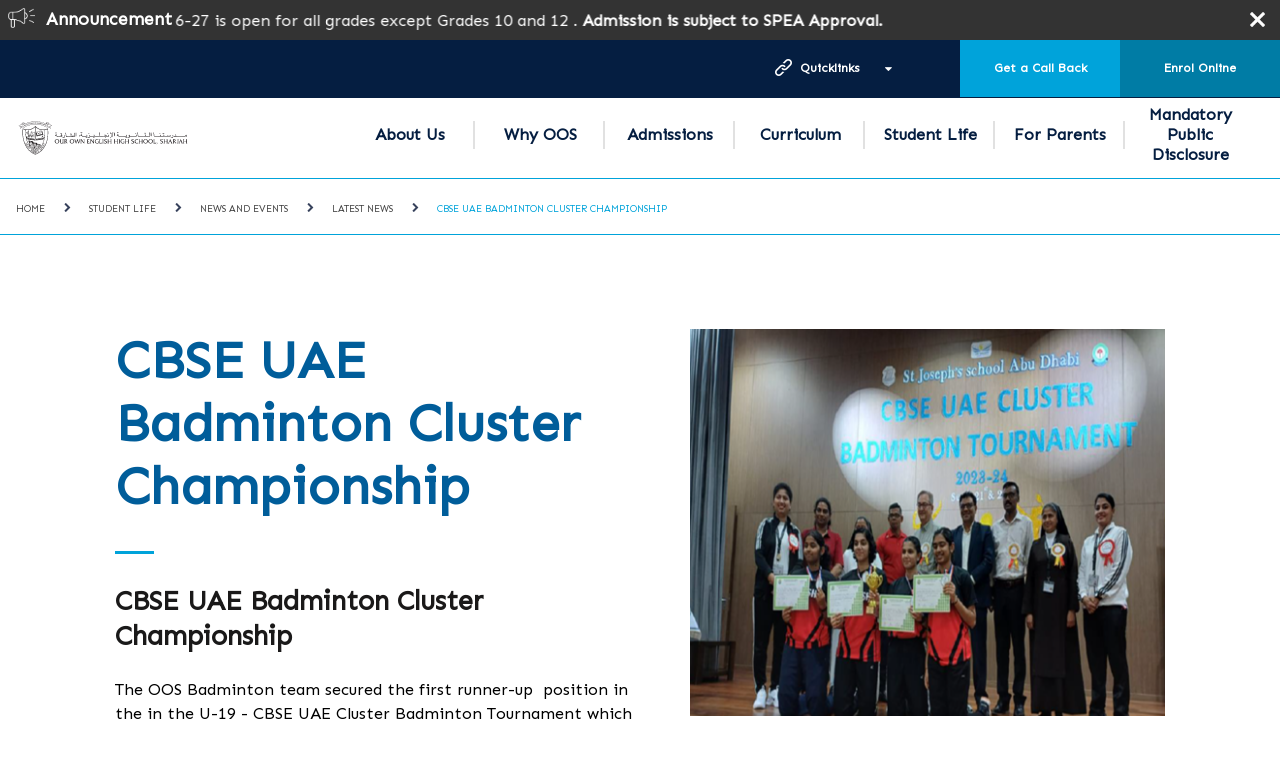

--- FILE ---
content_type: text/html; charset=utf-8
request_url: https://www.gemsoo-sharjah.com/Student-Life/Latest-News-and-Events/Latest-News-2023-24/CBSE-UAE-Badminton-Cluster-Championship
body_size: 21827
content:



<!DOCTYPE html>
<!--[if lt IE 7]>      <html class="no-js lt-ie9 lt-ie8 lt-ie7"> <![endif]-->
<!--[if IE 7]>         <html class="no-js lt-ie9 lt-ie8"> <![endif]-->
<!--[if IE 8]>         <html class="no-js lt-ie9"> <![endif]-->
<!--[if gt IE 8]><!-->
<html class="no-js" lang="en">
<!--<![endif]-->
<head>
<script src="/sitecore%20modules/Web/ExperienceForms/scripts/jquery-2.1.3.min.js" type="8947595458df63675c2b7c92-text/javascript"></script>
<script src="/sitecore%20modules/Web/ExperienceForms/scripts/jquery.validate.min.js" type="8947595458df63675c2b7c92-text/javascript"></script>
<script src="/sitecore%20modules/Web/ExperienceForms/scripts/jquery.validate.unobtrusive.min.js" type="8947595458df63675c2b7c92-text/javascript"></script>
<script src="/sitecore%20modules/Web/ExperienceForms/scripts/jquery.unobtrusive-ajax.min.js" type="8947595458df63675c2b7c92-text/javascript"></script>
<script src="/sitecore%20modules/Web/ExperienceForms/scripts/form.validate.js" type="8947595458df63675c2b7c92-text/javascript"></script>
<script src="/sitecore%20modules/Web/ExperienceForms/scripts/form.tracking.js" type="8947595458df63675c2b7c92-text/javascript"></script>
<script src="/sitecore%20modules/Web/ExperienceForms/scripts/form.conditions.js" type="8947595458df63675c2b7c92-text/javascript"></script>
<link href="/-/media/feature/experience-accelerator/bootstrap-4/bootstrap-4/styles/optimized-min.css?t=20220915T063807Z" rel="stylesheet" /><link href="/-/media/base-themes/core-libraries/styles/optimized-min.css?t=20191008T120051Z" rel="stylesheet" /><link href="/-/media/base-themes/preloader/styles/optimized-min.css?t=20191205T201017Z" rel="stylesheet" /><link href="/-/media/base-themes/main-theme/styles/optimized-min.css?t=20191008T120053Z" rel="stylesheet" /><link href="/-/media/themes/basic2/styles/optimized-min.css?t=20250429T124538Z" rel="stylesheet" /><link href="/-/media/themes/gems/global/globaltheme/styles/optimized-min.css?t=20240916T112934Z" rel="stylesheet" /><link href="/-/media/themes/gems/colors/oos-theme28/styles/optimized-min.css?t=20200903T071845Z" rel="stylesheet" /><link href="/-/media/themes/gems/oos_our_own_english_high_school_sharjah_girls/oos_our_own_english_high_school_sharjah_girls/styles/optimized-min.css?t=20210107T092238Z" rel="stylesheet" />    
    


<script src="//code.jquery.com/jquery-3.4.1.js" integrity="sha256-WpOohJOqMqqyKL9FccASB9O0KwACQJpFTUBLTYOVvVU=" crossorigin="anonymous" type="8947595458df63675c2b7c92-text/javascript"></script>

    <title>CBSE UAE Badminton Cluster Championship</title>


<link rel="canonical" href="https://www.gemsoo-sharjah.com/Student-Life/Latest-News-and-Events/Latest-News-2023-24/CBSE-UAE-Badminton-Cluster-Championship" />





<meta property="og:title"  content="CBSE UAE Badminton Cluster Championship" /><meta property="og:url"  content="https://www.gemsoo-sharjah.com/Student Life/Latest News and Events/Latest News 2023-24/CBSE UAE Badminton Cluster Championship" />





<meta property="twitter:title"  content="CBSE UAE Badminton Cluster Championship" /><meta property="twitter:card"  content="summary_large_image" />

    <meta name="viewport" content="width=device-width, initial-scale=1"/>


<!-- Google Tag Manager --> <script type="8947595458df63675c2b7c92-text/javascript">(function(w,d,s,l,i){w[l]=w[l]||[];w[l].push({'gtm.start': new Date().getTime(),event:'gtm.js'});var f=d.getElementsByTagName(s)[0], j=d.createElement(s),dl=l!='dataLayer'?'&l='+l:'';j.async=true;j.src= 'https://www.googletagmanager.com/gtm.js?id='+i+dl;f.parentNode.insertBefore(j,f); })(window,document,'script','dataLayer','GTM-K869X73');</script> <!-- End Google Tag Manager -->


<!-- Google Tag Manager (noscript) -->
<noscript><iframe src="https://www.googletagmanager.com/ns.html?id=GTM-P9H5GN95"
height="0" width="0" style="display:none;visibility:hidden"></iframe></noscript>
<!-- End Google Tag Manager (noscript) -->

<!-- Google tag (gtag.js) --> <script async src="https://www.googletagmanager.com/gtag/js?id=G-73CZMPZ2HD" type="8947595458df63675c2b7c92-text/javascript"></script> <script type="8947595458df63675c2b7c92-text/javascript"> window.dataLayer = window.dataLayer || []; function gtag(){dataLayer.push(arguments);} gtag('js', new Date()); gtag('config', 'G-73CZMPZ2HD'); </script>


<link href="https://fonts.googleapis.com/css2?family=Sen&display=swap" rel="stylesheet">
<style type="text/css">
html, body, div, span, applet, object, iframe,
h1, h2, h3, h4, h5, h6, p, blockquote, pre,
a, abbr, acronym, address, big, cite, code,
del, dfn, em, img, ins, kbd, q, s, samp,
small, strike, strong, sub, sup, tt, var,
b, u, i, center,
dl, dt, dd, ol, ul, li,
fieldset, form, label, legend,
table, caption, tbody, tfoot, thead, tr, th, td,
article, aside, canvas, details, embed,
figure, figcaption, footer, header, hgroup,
menu, nav, output, ruby, section, summary,
time, mark, audio, video {
  font-family: "Sen", sans-serif;
}
/*body { font-size:15px;}*/
</style>

<script language="javascript" type="8947595458df63675c2b7c92-text/javascript">
    let tempDate = 1;
</script>
<script type="8947595458df63675c2b7c92-text/javascript" id="gems-mparticle-script">


    $(document).ready(function () {
        var userData, mpPageUrl, logPageViewData = {}, logWebformSubmitted = {}, isFirstIFrameReq = true;
        var batchRemove = ['application_state_transition'];
        var userInfoEnum = {
            currentUserInfo: 1
        };

        var schoolList = {
            gemseducation: {
                planId: 'gems_education_web',
                planVersion: 1,
                key: 'eu1-ac00ce64d9f98647a48fe68b8720e91f',
                customData: {
                    SchoolOfinterest: 'GEMS',
                    PreferredCurriculum: 'IB',
                    PreferredCity: 'Dubai'
                },
                sourceType: 'Website Lead Form'
            },
            gemsworldacademydubai: {
                planId: 'gwa_web',
                planVersion: 1,
                key: 'eu1-76c64d0fb841964cac7a17e1f00f875b',
                customData: {
                    SchoolOfinterest: 'GWA',
                    PreferredCurriculum: 'IB',
                    PreferredCity: 'Dubai'
                },
                sourceType: 'Website Lead Form'
            },
            gemswellingtonacademyalkhail: {
                planId: 'wek_web',
                planVersion: 1,
                key: 'eu1-c2aa4a87ea50d645bec3c062a2ae1b6b',
                customData: {
                    SchoolOfinterest: 'WEK',
                    PreferredCurriculum: 'British',
                    PreferredCity: 'Dubai'
                },
                sourceType: 'Website Lead Form'
            },
            gemsjc: {
                planId: 'jcd_web',
                planVersion: 1,
                key: 'eu1-2bc402ac1b12b64bbfb06d1eb3683cd3',
                customData: {
                    SchoolOfinterest: 'JCD',
                    PreferredCurriculum: 'British',
                    PreferredCity: 'Dubai'
                },
                sourceType: 'Website Lead Form'
            },
            gemswellingtonacademydso: {
                planId: 'wso_web',
                planVersion: 1,
                key: 'eu1-c13d39749c41554ab93dad80f2bd8e4f',
                customData: {
                    SchoolOfinterest: 'WSO',
                    PreferredCurriculum: 'British',
                    PreferredCity: 'Dubai'
                },
                sourceType: 'Website Lead Form'
            },//School of interest


            gemsinternationalschoolalkhail: {
                planId: 'gis_web',
                planVersion: 1,
                key: 'eu1-93ec1fad1365704ab99ccefa4db3e975',
                customData: {
                    SchoolOfinterest: 'GIS',
                    PreferredCurriculum: 'IB',
                    PreferredCity: 'Dubai'
                },
                sourceType: 'Website Lead Form'
            },
            gemsamericanacademyqatar: {
                planId: 'aaq_web',
                planVersion: 1,
                key: 'eu1-244ebe70f211014ca2a56937ee784750',
                customData: {
                    SchoolOfinterest: 'AAQ',
                    PreferredCurriculum: 'American',
                    PreferredCity: 'Doha'
                },
                sourceType: 'Website Lead Form'
            },
            gemsakinternationalschool: {
                planId: 'akn_web',
                planVersion: 1,
                key: 'eu1-7dc95679587b304fad9348875bfb690f',
                customData: {
                    SchoolOfinterest: 'AKN',
                    PreferredCurriculum: 'American',
                    PreferredCity: 'Dubai'
                },
                sourceType: 'Website Lead Form'
            },
            gemsfirstpointschooldubai: {
                planId: 'fps_web',
                planVersion: 1,
                key: 'eu1-1056104abe32a04ba5d338ca952e4537',
                customData: {
                    SchoolOfinterest: 'FPS',
                    PreferredCurriculum: 'British',
                    PreferredCity: 'Dubai'
                },
                sourceType: 'Website Lead Form'
            },
            gemsaaabudhabi: {
                planId: 'gaa_web',
                planVersion: 1,
                key: 'eu1-35ac284f5dbab848b824268950c3d2e9',
                customData: {
                    SchoolOfinterest: 'GAA',
                    PreferredCurriculum: 'American',
                    PreferredCity: 'Abu Dhabi'
                },
                sourceType: 'Website Lead Form'
            },
            gemscambridgeschoolsharjah: {
                planId: 'gcs_web',
                planVersion: 1,
                key: 'eu1-a3ab03febd7d584c9d88ac55d54a10f8',
                customData: {
                    SchoolOfinterest: 'GCS',
                    PreferredCurriculum: 'British',
                    PreferredCity: 'Sharjah'
                },
                sourceType: 'Website Lead Form'
            },
            gemsfoundersschoolmizhar: {
                planId: 'gfm_web',
                planVersion: 1,
                key: 'eu1-8352588e80f26442a4c247bb59814280',
                customData: {
                    SchoolOfinterest: 'GFM',
                    PreferredCurriculum: 'British',
                    PreferredCity: 'Dubai'
                },
                sourceType: 'Website Lead Form'
            },
            gemsfoundersschooldubai: {
                planId: 'gfs_web',
                planVersion: 1,
                key: 'eu1-ee591e6d91a17143b6bdcf5c211de477',
                customData: {
                    SchoolOfinterest: 'GFS',
                    PreferredCurriculum: 'British',
                    PreferredCity: 'Dubai'
                },
                sourceType: 'Website Lead Form'
            },
            gemsmodernacademydubai: {
                planId: 'gma_web',
                planVersion: 1,
                key: 'eu1-be323190da8e8d4c8c8b1e2abadf6dcb',
                customData: {
                    SchoolOfinterest: 'GMA',
                    PreferredCurriculum: 'Indian',
                    PreferredCity: 'Dubai'
                },
                sourceType: 'Website Lead Form'
            },
            gemsnationalschoolbarsha: {
                planId: 'gns_web',
                planVersion: 1,
                key: 'eu1-4442c7de83ca6e449edd5f02ccce49dc',
                customData: {
                    SchoolOfinterest: 'GNS',
                    PreferredCurriculum: 'British',
                    PreferredCity: 'Dubai'
                },
                sourceType: 'Website Lead Form'
            },
            gemsmetropoleschooldubai: {
                planId: 'mts_web',
                planVersion: 1,
                key: 'eu1-9b3c90f042c31e4181890effcb664ad0',
                customData: {
                    SchoolOfinterest: 'MTS',
                    PreferredCurriculum: 'British',
                    PreferredCity: 'Dubai'
                },
                sourceType: 'Website Lead Form'
            },
            gemsnewmillenniumschoolalkhail: {
                planId: 'nms_web',
                planVersion: 1,
                key: 'eu1-5704f00dc43c8c4b9ec40f26c5f41d1c',
                customData: {
                    SchoolOfinterest: 'NMS',
                    PreferredCurriculum: 'Indian',
                    PreferredCity: 'Dubai'
                },
                sourceType: 'Website Lead Form'
            },
            gemsoosharjah: {
                planId: 'oos_web',
                planVersion: 1,
                key: 'eu1-f381792ce7bda949804ab5d5808967dd',
                customData: {
                    SchoolOfinterest: 'OOS',
                    PreferredCurriculum: 'Indian',
                    PreferredCity: 'Dubai'
                },
                sourceType: 'Website Lead Form'
            },
            royaldubaischool: {
                planId: 'rds_web',
                planVersion: 1,
                key: 'eu1-7a7a5d0408e45f40944ce114bd00c122',
                customData: {
                    SchoolOfinterest: 'RDS',
                    PreferredCurriculum: 'British',
                    PreferredCity: 'Dubai'
                },
                sourceType: 'Website Lead Form'
            },
            gemsunitedindianschoolabudhabi: {
                planId: 'uis_web',
                planVersion: 1,
                key: 'eu1-483306dfcef91145b9161ffef0a9d997',
                customData: {
                    SchoolOfinterest: 'UIS',
                    PreferredCurriculum: 'IB',
                    PreferredCity: 'Dubai'
                },
                sourceType: 'Website Lead Form'
            },
            gemsworldacademyabudhabi: {
                planId: 'waa_web',
                planVersion: 1,
                key: 'eu1-fcec8034e5473c46ace32bcb0caeda5c',
                customData: {
                    SchoolOfinterest: 'WAA',
                    PreferredCurriculum: 'IB',
                    PreferredCity: 'Abu Dhabi'
                },
                sourceType: 'Website Lead Form'
            },
            wesgreeninternationalschoolsharjah: {
                planId: 'wgp_web',
                planVersion: 1,
                key: 'eu1-74973b1cb2aeb74191f1cc2076f08128',
                customData: {
                    SchoolOfinterest: 'WGP',
                    PreferredCurriculum: 'British',
                    PreferredCity: 'Sharjah'
                },
                sourceType: 'Website Lead Form'
            },
            gemswinchesterschoolfujairah: {
                planId: 'wsf_web',
                planVersion: 1,
                key: 'eu1-b3e5e2047215f54f91de707a67a647e2',
                customData: {
                    SchoolOfinterest: 'WSF',
                    PreferredCurriculum: 'IB',
                    PreferredCity: 'Dubai'
                },
                sourceType: 'Website Lead Form'
            },
            gemswellingtonschoolqatar: {
                planId: 'wsq_web',
                planVersion: 1,
                key: 'eu1-2c637e1a6c53d149b4fdfeb27aa8e37d',
                customData: {
                    SchoolOfinterest: 'WSQ',
                    PreferredCurriculum: 'IB',
                    PreferredCity: 'Dubai'
                },
                sourceType: 'Website Lead Form'
            },
            gemswestminsterschoolrak: {
                planId: 'wsr_web',
                planVersion: 1,
                key: 'eu1-701d0468f2968c48838eefef7db36344',
                customData: {
                    SchoolOfinterest: 'WSR',
                    PreferredCurriculum: 'British',
                    PreferredCity: 'RAK'
                },
                sourceType: 'Website Lead Form'
            },
            gemsmillenniumschoolsharjah: {
                planId: 'gms_web',
                planVersion: 1,
                key: 'eu1-3c26eb245e549e4a8b4ac2d3588bf7f3',
                customData: {
                    SchoolOfinterest: 'GMS',
                    PreferredCurriculum: 'IB',
                    PreferredCity: 'Dubai'
                },
                sourceType: 'Website Lead Form'
            },
            gemslegacyschooldubai: {
                planId: 'gls_web',
                planVersion: 1,
                key: 'eu1-7597cede4c238f40a4c09cf346c109dd',
                customData: {
                    SchoolOfinterest: 'GLS',
                    PreferredCurriculum: 'Indian',
                    PreferredCity: 'Dubai'
                },
                sourceType: 'Website Lead Form'
            },
            gemsooalquoz: {
                planId: 'ois_web',
                planVersion: 1,
                key: 'eu1-db285483bd850c428532c96bd0011d15',
                customData: {
                    SchoolOfinterest: 'OIS',
                    PreferredCurriculum: 'Indian',
                    PreferredCity: 'Dubai'
                },
                sourceType: 'Website Lead Form'
            },
            gemsourownenglishboyssharjah: {
                planId: 'oob_web',
                planVersion: 1,
                key: 'eu1-6d478c58eaafee48a55d96076b8ed152',
                customData: {
                    SchoolOfinterest: 'OOB',
                    PreferredCurriculum: 'Indian',
                    PreferredCity: 'Dubai'
                },
                sourceType: 'Website Lead Form'
            },
            gemsoodubai: {
                planId: 'ood_web',
                planVersion: 1,
                key: 'eu1-bdd7ec7c8678f1479857aad6800307d3',
                customData: {
                    SchoolOfinterest: 'OOD',
                    PreferredCurriculum: 'Indian',
                    PreferredCity: 'Dubai'
                },
                sourceType: 'Website Lead Form'
            },
            gemsooalain: {
                planId: 'ool_web',
                planVersion: 1,
                key: 'eu1-6ff9f12e11d10c4fab7d7ca9879d8519',
                customData: {
                    SchoolOfinterest: 'OOL',
                    PreferredCurriculum: 'Indian',
                    PreferredCity: 'Dubai'
                },
                sourceType: 'Website Lead Form'
            },
            gemsooalwarqa: {
                planId: 'oow_web',
                planVersion: 1,
                key: 'eu1-6744d21243276a4e9cb8bf2ff773a8e8',
                customData: {
                    SchoolOfinterest: 'OOW',
                    PreferredCurriculum: 'Indian',
                    PreferredCity: 'Dubai'
                },
                sourceType: 'Website Lead Form'
            },
            themillenniumschooldubai: {
                planId: 'tms_web',
                planVersion: 1,
                key: 'eu1-d9be5b787687864d9d555ec6fa837eb7',
                customData: {
                    SchoolOfinterest: 'TMS',
                    PreferredCurriculum: 'Indian',
                    PreferredCity: 'Dubai'
                },
                sourceType: 'Website Lead Form'
            },
            gemscisabudhabi: {
                planId: 'chs_web',
                planVersion: 1,
                key: 'eu1-235755c7272c874489714392f410b91d',
                customData: {
                    SchoolOfinterest: 'CHS',
                    PreferredCurriculum: 'British',
                    PreferredCity: 'Abu Dhabi'
                },
                sourceType: 'Website Lead Form'
            },
            gemscambridgeinternationalschoolabudhabi: {
                planId: 'cia_web',
                planVersion: 1,
                key: 'eu1-16281d93efd3e04586b17302185cf624',
                customData: {
                    SchoolOfinterest: 'CIA',
                    PreferredCurriculum: 'British',
                    PreferredCity: 'Abu Dhabi'
                },
                sourceType: 'Website Lead Form'
            },
            gemscisdubai: {
                planId: 'cis_web',
                planVersion: 1,
                key: 'eu1-3c2e2953498ad043b6d4673178721d5e',
                customData: {
                    SchoolOfinterest: 'CIS',
                    PreferredCurriculum: 'British',
                    PreferredCity: 'Dubai'
                },
                sourceType: 'Website Lead Form'
            },
            gemswsghusais: {
                planId: 'tws_web',
                planVersion: 1,
                key: 'eu1-95deaba2572da6419b61807b1146cdea',
                customData: {
                    SchoolOfinterest: 'TWS',
                    PreferredCurriculum: 'British',
                    PreferredCity: 'Dubai'
                },
                sourceType: 'Website Lead Form'
            },
            thewinchesterschool: {
                planId: 'win_web',
                planVersion: 1,
                key: 'eu1-e1a3d481a2289f49b1902854506cd956',
                customData: {
                    SchoolOfinterest: 'WIN',
                    PreferredCurriculum: 'British',
                    PreferredCity: 'Dubai'
                },
                sourceType: 'Website Lead Form'
            },
            gemswinchesterschoolabudhabi: {
                planId: 'wsa_web',
                planVersion: 1,
                key: 'eu1-7c1260b86933bc47b98fdc6fae9a7656',
                customData: {
                    SchoolOfinterest: 'WSA',
                    PreferredCurriculum: 'British',
                    PreferredCity: 'Abu Dhabi'
                },
                sourceType: 'Website Lead Form'
            },
            gemswinchesterschooldubai: {
                planId: 'wsd_web',
                planVersion: 1,
                key: 'eu1-7a6dc3cc63ae404bb8a7c99bfc05e5f4',
                customData: {
                    SchoolOfinterest: 'WSD',
                    PreferredCurriculum: 'British',
                    PreferredCity: 'Dubai'
                },
                sourceType: 'Website Lead Form'
            },
            gemswestminsterschoolsharjah: {
                planId: 'wss_web',
                planVersion: 1,
                key: 'eu1-a9abedf8f5d5404eb79e1aedf94c643e',
                customData: {
                    SchoolOfinterest: 'WSS',
                    PreferredCurriculum: 'British',
                    PreferredCity: 'Sharjah'
                },
                sourceType: 'Website Lead Form'
            },
            gemsaadubai: {
                planId: 'daa_web',
                planVersion: 1,
                key: 'eu1-975a1800b6fec34d975d6e8e50f56aa2',
                customData: {
                    SchoolOfinterest: 'DAA',
                    PreferredCurriculum: 'American',
                    PreferredCity: 'Dubai'
                },
                sourceType: 'Website Lead Form'
            },

            jumeirahprimaryschool: {
                planId: 'jps_web',
                planVersion: 1,
                key: 'eu1-ba2317b52feda94992d5124169d51011',
                customData: {
                    SchoolOfinterest: 'JPS',
                    PreferredCurriculum: 'British',
                    PreferredCity: 'Dubai'
                },
                sourceType: 'Website Lead Form'
            },
            wellingtoninternationalschool: {
                planId: 'wis_web',
                planVersion: 1,
                key: 'eu1-f143f8207edf9f4dbbcf09b7752cb487',
                customData: {
                    SchoolOfinterest: 'WIS',
                    PreferredCurriculum: 'British',
                    PreferredCity: 'Dubai'
                },
                sourceType: 'Website Lead Form'
            },
            aischsa: {
                planId: 'ais_web',
                planVersion: 1,
                key: 'eu1-c08ed74ca6a5254d8b7950c9dfa65b7f',
                customData: {
                    SchoolOfinterest: 'AIS',
                    PreferredCurriculum: 'American',
                    PreferredCity: 'Dammam'
                },
                sourceType: 'Website Lead Form'
            },
            giscairo: {
                planId: 'gisc_web',
                planVersion: 1,
                key: 'eu1-6795e2b25c4a1945b0ff29be1766c2ef',
                customData: {
                    SchoolOfinterest: 'GISC',
                    PreferredCurriculum: 'IB',
                    PreferredCity: 'Cairo'
                },
                sourceType: 'Website Lead Form'
            },
            milsegypt: {
                planId: 'mils_web',
                planVersion: 1,
                key: 'eu1-25e189673a82764badd54da4be8dbd55',
                customData: {
                    SchoolOfinterest: 'MILS',
                    PreferredCurriculum: 'British',
                    PreferredCity: 'Cairo'
                },
                sourceType: 'Website Lead Form'
            },
            madinatylanguagesch: {
                planId: 'mls_web',
                planVersion: 1,
                key: 'eu1-c8b9f809d05eae4e9d4827d92e6884a4',
                customData: {
                    SchoolOfinterest: 'MLS',
                    PreferredCurriculum: 'British',
                    PreferredCity: 'Cairo'
                },
                sourceType: 'Website Lead Form'
            },
            saudiinternationalschooldhahransa: {
                planId: 'sis_web',
                planVersion: 1,
                key: 'eu1-5113285fd10cb94aa98db85849aad45b',
                customData: {
                    SchoolOfinterest: 'SIS',
                    PreferredCurriculum: 'American',
                    PreferredCity: 'Dhahran'
                },
                sourceType: 'Website Lead Form'
            },
            tbscairo: {
                planId: 'tbs_web',
                planVersion: 1,
                key: 'eu1-091c6aed82dba64c8af2f9b3d243f8f8',
                customData: {
                    SchoolOfinterest: 'TBS',
                    PreferredCurriculum: 'British',
                    PreferredCity: 'Cairo'
                },
                sourceType: 'Website Lead Form'
            },
            gemsforlifenet: {
                planId: 'gems_for_life_web',
                planVersion: 1,
                key: 'eu1-4cf8b467c555e94d8813dd2966af9e07',
                customData: {
                    SchoolOfinterest: '',
                    PreferredCurriculum: '',
                    PreferredCity: ''
                },
                sourceType: 'Website Lead Form'
            },
            bismcairo: {
                planId: 'bism_web',
                planVersion: 1,
                key: 'eu1-ca925c218ae0b14cbbea735e181dabc4',
                customData: {
                    SchoolOfinterest: 'BISM',
                    PreferredCurriculum: 'British',
                    PreferredCity: 'Cairo'
                },
                sourceType: 'Website Lead Form'
            },
            gemsmetropoleschoolalwaha: {
                planId: 'mtw_web',
                planVersion: 1,
                key: 'eu1-6cf3f7f0d5000142a1c71f63daa4b963',
                customData: {
                    SchoolOfinterest: 'MTW',
                    PreferredCurriculum: 'British',
                    PreferredCity: 'Dubai'
                },
                sourceType: 'Website Lead Form'
            },
            testgemsmetropoleschoolalwaha: {
                planId: 'mtw_web',
                planVersion: 1,
                key: 'eu1-6cf3f7f0d5000142a1c71f63daa4b963',
                customData: {
                    SchoolOfinterest: 'MTW',
                    PreferredCurriculum: 'British',
                    PreferredCity: 'Dubai'
                },
                sourceType: 'Website Lead Form'
            },
            //Subdomain Work Start from Here
            enquirygemswellingtonacademyalkhail: {
                planId: 'wek_web',
                planVersion: 1,
                key: 'eu1-c2aa4a87ea50d645bec3c062a2ae1b6b',
                customData: {
                    SchoolOfinterest: 'WEK',
                    PreferredCurriculum: 'British',
                    PreferredCity: 'Dubai'
                },
                sourceType: 'Landing Pages'
            },
            enquirygemsnationalschoolbarsha: {
                planId: 'gns_web',
                planVersion: 1,
                key: 'eu1-4442c7de83ca6e449edd5f02ccce49dc',
                customData: {
                    SchoolOfinterest: 'GNS',
                    PreferredCurriculum: 'British',
                    PreferredCity: 'Dubai'
                },
                sourceType: 'Landing Pages'
            },
            enquirygemswellingtonschoolqatar: {
                planId: 'wsq_web',
                planVersion: 1,
                key: 'eu1-2c637e1a6c53d149b4fdfeb27aa8e37d',
                customData: {
                    SchoolOfinterest: 'WSQ',
                    PreferredCurriculum: 'British',
                    PreferredCity: 'Doha'
                },
                sourceType: 'Landing Pages'
            },
            enquirygemsinternationalschoolalkhail: {
                planId: 'gis_web',
                planVersion: 1,
                key: 'eu1-93ec1fad1365704ab99ccefa4db3e975',
                customData: {
                    SchoolOfinterest: 'GIS',
                    PreferredCurriculum: 'IB',
                    PreferredCity: 'Dubai'
                },
                sourceType: 'Landing Pages'
            },
            enquirygemsworldacademyabudhabi: {
                planId: 'waa_web',
                planVersion: 1,
                key: 'eu1-fcec8034e5473c46ace32bcb0caeda5c',
                customData: {
                    SchoolOfinterest: 'WAA',
                    PreferredCurriculum: 'IB',
                    PreferredCity: 'Abu Dhabi'
                },
                sourceType: 'Landing Pages'
            },
            inquirygemsaaabudhabi: {
                planId: 'gaa_web',
                planVersion: 1,
                key: 'eu1-35ac284f5dbab848b824268950c3d2e9',
                customData: {
                    SchoolOfinterest: 'GAA',
                    PreferredCurriculum: 'IB',
                    PreferredCity: 'Dubai'
                },
                sourceType: 'Landing Pages'
            },
            enquirygemsmodernacademydubai: {
                planId: 'gma_web',
                planVersion: 1,
                key: 'eu1-be323190da8e8d4c8c8b1e2abadf6dcb',
                customData: {
                    SchoolOfinterest: 'GMA',
                    PreferredCurriculum: 'Indian',
                    PreferredCity: 'Dubai'
                },
                sourceType: 'Landing Pages'
            },
            enquirygemsnewmillenniumschoolalkhail: {
                planId: 'nms_web',
                planVersion: 1,
                key: 'eu1-5704f00dc43c8c4b9ec40f26c5f41d1c',
                customData: {
                    SchoolOfinterest: 'NMS',
                    PreferredCurriculum: 'Indian',
                    PreferredCity: 'Dubai'
                },
                sourceType: 'Landing Pages'
            },
            pagesgemseducation: {
                planId: 'gems_education_web',
                planVersion: 1,
                key: 'eu1-ac00ce64d9f98647a48fe68b8720e91f',
                customData: {
                    SchoolOfinterest: 'GEMS',
                    PreferredCurriculum: 'IB',
                    PreferredCity: 'Dubai'
                },
                sourceType: 'Landing Pages'
            },
            enquiryroyaldubaischool: {
                planId: 'rds_web',
                planVersion: 1,
                key: 'eu1-7a7a5d0408e45f40944ce114bd00c122',
                customData: {
                    SchoolOfinterest: 'RDS',
                    PreferredCurriculum: 'British',
                    PreferredCity: 'Dubai'
                },
                sourceType: 'Landing Pages'
            },
            inquirygemsakinternationalschool: {
                planId: 'akn_web',
                planVersion: 1,
                key: 'eu1-7dc95679587b304fad9348875bfb690f',
                customData: {
                    SchoolOfinterest: 'AKN',
                    PreferredCurriculum: 'American',
                    PreferredCity: 'Dubai'
                },
                sourceType: 'Landing Pages'
            },
            enquirygemsfoundersschooldubai: {
                planId: 'gfs_web',
                planVersion: 1,
                key: 'eu1-ee591e6d91a17143b6bdcf5c211de477',
                customData: {
                    SchoolOfinterest: 'GFS',
                    PreferredCurriculum: 'British',
                    PreferredCity: 'Dubai'
                },
                sourceType: 'Landing Pages'
            },
            enquirygemsfoundersschoolmizhar: {
                planId: 'gfm_web',
                planVersion: 1,
                key: 'eu1-8352588e80f26442a4c247bb59814280',
                customData: {
                    SchoolOfinterest: 'GFM',
                    PreferredCurriculum: 'British',
                    PreferredCity: 'Dubai'
                },
                sourceType: 'Landing Pages'
            },
            enquirygemscambridgeschoolsharjah: {
                planId: 'gcs_web',
                planVersion: 1,
                key: 'eu1-a3ab03febd7d584c9d88ac55d54a10f8',
                customData: {
                    SchoolOfinterest: 'GCS',
                    PreferredCurriculum: 'British',
                    PreferredCity: 'Sharjah'
                },
                sourceType: 'Landing Pages'
            },
            enquirygemsunitedindianschoolabudhabi: {
                planId: 'uis_web',
                planVersion: 1,
                key: 'eu1-483306dfcef91145b9161ffef0a9d997',
                customData: {
                    SchoolOfinterest: 'UIS',
                    PreferredCurriculum: 'Indian',
                    PreferredCity: 'Abu Dhabi'
                },
                sourceType: 'Landing Pages'
            },
            inquirygemsamericanacademyqatar: {
                planId: 'aaq_web',
                planVersion: 1,
                key: 'eu1-244ebe70f211014ca2a56937ee784750',
                customData: {
                    SchoolOfinterest: 'AAQ',
                    PreferredCurriculum: 'IB',
                    PreferredCity: 'Dubai'
                },
                sourceType: 'Landing Pages'
            },
            enquirygemswinchesterschoolfujairah: {
                planId: 'wsf_web',
                planVersion: 1,
                key: 'eu1-b3e5e2047215f54f91de707a67a647e2',
                customData: {
                    SchoolOfinterest: 'WSF',
                    PreferredCurriculum: 'British',
                    PreferredCity: 'Fujairah'
                },
                sourceType: 'Landing Pages'
            },
            apsenquiryalmaharatschools: {//Not Found
                planId: 'daa_web',
                planVersion: 1,
                key: 'eu1-975a1800b6fec34d975d6e8e50f56aa2',
                customData: {
                    SchoolOfinterest: 'DAA',
                    PreferredCurriculum: 'American',
                    PreferredCity: 'Dubai'
                },
                sourceType: 'Landing Pages'
            },
            enquirygemsworldacademydubai: {
                planId: 'gwa_web',
                planVersion: 1,
                key: 'eu1-76c64d0fb841964cac7a17e1f00f875b',
                customData: {
                    SchoolOfinterest: 'GWA',
                    PreferredCurriculum: 'IB',
                    PreferredCity: 'Dubai'
                },
                sourceType: 'Landing Pages'
            },

            enquirygemsfirstpointschooldubai: {
                planId: 'fps_web',
                planVersion: 1,
                key: 'eu1-1056104abe32a04ba5d338ca952e4537',
                customData: {
                    SchoolOfinterest: 'FPS',
                    PreferredCurriculum: 'British',
                    PreferredCity: 'Dubai'
                },
                sourceType: 'Landing Pages'
            },//

            enquirygemsourownenglishboyssharjah: {
                planId: 'oob_web',
                planVersion: 1,
                key: 'eu1-6d478c58eaafee48a55d96076b8ed152',
                customData: {
                    SchoolOfinterest: 'OOB',
                    PreferredCurriculum: 'British',
                    PreferredCity: 'Dubai'
                },
                sourceType: 'Landing Pages'
            },
            enquirygemsmetropoleschoolalwaha: {
                planId: 'mtw_web',
                planVersion: 1,
                key: 'eu1-6cf3f7f0d5000142a1c71f63daa4b963',
                customData: {
                    SchoolOfinterest: 'MTW',
                    PreferredCurriculum: 'British',
                    PreferredCity: 'Dubai'
                },
                sourceType: 'Landing Pages'
            },
            enquirygemsmetropoleschooldubai: {
                planId: 'mts_web',
                planVersion: 1,
                key: 'eu1-9b3c90f042c31e4181890effcb664ad0',
                customData: {
                    SchoolOfinterest: 'MTS',
                    PreferredCurriculum: 'British',
                    PreferredCity: 'Dubai'
                },
                sourceType: 'Website Lead Form'
            },
            britishgemseducation: {
                planId: 'gems_education_web',
                planVersion: 1,
                key: 'eu1-ac00ce64d9f98647a48fe68b8720e91f',
                customData: {
                    SchoolOfinterest: 'GEMS',
                    PreferredCurriculum: 'British',
                    PreferredCity: 'Dubai'
                },
                sourceType: 'Landing Pages'
            },
            gemsfoundersschoolmasdarcity: {
                planId: 'gfa_web',
                planVersion: 1,
                key: 'eu1-5807c1ef579c4d48a862c41d23e843c5',
                customData: {
                    SchoolOfinterest: 'GFA',
                    PreferredCurriculum: 'British',
                    PreferredCity: 'Abu Dhabi'
                },
                sourceType: 'Website Lead Form'
            },
            enquirygemsfoundersschoolmasdarcity: {
                planId: 'gfa_web',
                planVersion: 1,
                key: 'eu1-5807c1ef579c4d48a862c41d23e843c5',
                customData: {
                    SchoolOfinterest: 'GFA',
                    PreferredCurriculum: 'British',
                    PreferredCity: 'Abu Dhabi'
                },
                sourceType: 'Landing Pages'
            },
            enquirygemswellingtonacademydso: {
                planId: 'wso_web',
                planVersion: 1,
                key: 'eu1-c13d39749c41554ab93dad80f2bd8e4f',
                customData: {
                    SchoolOfinterest: 'WSO',
                    PreferredCurriculum: 'British',
                    PreferredCity: 'Dubai'
                },
                sourceType: 'Landing Pages'
            }
        };

        function getEventListner(event) {
            event.preventDefault();
            if (event.data) {
                try {
                    if (typeof event?.data !== 'object') {
                        var data = JSON.parse(event.data);
                        if (data?.iFrameData) { //Filtering only child frame request
                            var deviceInfo = data.iFrameData;
                            //if (deviceInfo?.isDasFound && deviceInfo?.deviceId) mParticle.setDeviceId(deviceInfo.deviceId);
                            if (isFirstIFrameReq && deviceInfo?.isDasFound && deviceInfo?.deviceId) {

                                console.log("Event:", event);
                                console.log("Event.data:", event.data);

                                isFirstIFrameReq = false;
                                //mParticleSDKInit(deviceInfo?.deviceId)


                                //ToDo: Need to pass the device id | mParticle Customization to exchange the dac

                                console.log('Page loaded');

                                const urlParams = new URLSearchParams(window.location.search);

                                // Retrieve the _mdas parameter value
                                const _mdas = urlParams.get('_mdas');
                                console.log('_mdas value:', _mdas);

                                // Set device ID if _mdas is present
                                if (_mdas) {
                                    if (typeof mParticle !== 'undefined') {
                                        mParticle.setDeviceId(_mdas);
                                        console.log('mParticle device ID set to:', _mdas);
                                    } else {
                                        console.log('mParticle is not defined');
                                    }
                                } else {
                                    console.log('_mdas parameter not found in the query string');
                                }

                                mParticleSDKInit(_mdas);

                            } console.log('Child Received DeviceID: ' + deviceInfo?.deviceId);
                        }
                    }
                } catch (ex) {
                    console.log(ex.toString());
                }
            }
        }

        var eventhandler = function (event) { getEventListner(event); };
        window.addEventListener('message', eventhandler, false);

        function findDomain() {
            var hostName = location.host
                .replace('www.', '')
                .replace('.com', '')
                .replace(/[&\/\\#,+()$~%.'":*?<>{}-]/g, '');

            return schoolList[hostName];
        }

        window.webformSubmitForSalesforce = function (webFromData) {

            if (Object.keys(webFromData).length !== 0) {

                if (webFromData && webFromData.firstName && webFromData.lastName && webFromData.email && webFromData.phoneNo) {
                    try {
                        logEvent({
                            email: webFromData.email,
                            phoneNo: webFromData.phoneNo,
                            firstName: webFromData.firstName,
                            lastName: webFromData.lastName,
                            sourceType: webFromData.sourceType,
                            applyGradeFor: webFromData?.applyGradeFor,
                            childName: webFromData?.childName
                        });

                    } catch (ex) {
                        console.log(ex.toString());
                    }

                    try {
                        userIdentityRequest(webFromData.email, webFromData.phoneNo);
                    } catch (ex) {
                        console.log(ex.toString());
                    }

                }
            }
        }

        function logPageView() {
            const queryStringSearch = new URL(window.location.href);
            var queryString = Object.fromEntries(Array(...queryStringSearch.searchParams.entries()));

            console.log('Parent DeviceID: ' + mParticle?.getDeviceId());
            var mpCurrentUser, mpParamsToUAs, urlSearchParams, isUtmParamFound = false;
            mpCurrentUser = getUserInfo(userInfoEnum.currentUserInfo); // Get Current User Info

            mpParamsToUAs = [
                "utm_source",
                "utm_medium",
                "utm_term",
                "utm_content",
                "utm_campaign",
                "gclid",
                "campaign_id",
                "fbclid",
                "sfid"
            ];

            mpPageUrl = new URL(window.location.href);

            urlSearchParams = getCookie('__gtm_campaign_url');
            if (urlSearchParams) {
                const url = new URL(urlSearchParams);
                urlSearchParams = Object.fromEntries(Array(...url.searchParams.entries()));
                if (Object.keys(urlSearchParams).length) {
                    isUtmParamFound = true;
                }
            }

            if (isUtmParamFound) {
                for (const [key, value] of Object.entries(urlSearchParams)) {
                    if (mpParamsToUAs.includes(key)) {
                        var paramName = "$" + key;
                        logWebformSubmitted[paramName] = value;
                        if (mpCurrentUser) {
                            mpCurrentUser.setUserAttribute(paramName, value);
                        }
                        logPageViewData[paramName] = value;
                    }
                }
            }

            if (Object.keys(queryString).length !== 0) {

                if (mpCurrentUser) {
                    if (queryString?.invitee_first_name) {
                        mpCurrentUser.setUserAttribute('$firstname', queryString.invitee_first_name);
                    } else if (queryString?.first_name) {
                        mpCurrentUser.setUserAttribute('$firstname', queryString.first_name);
                    }

                    if (queryString?.invitee_last_name) {
                        mpCurrentUser.setUserAttribute('$lastname', queryString.invitee_last_name);
                    } else if (queryString?.last_name) {
                        mpCurrentUser.setUserAttribute('$lastname', queryString.last_name);
                    }
                }
            }


            sendLogPageViewRequest();
            if (window.location.href.toLowerCase().indexOf("/thank-you") > -1) addUserIdentity(queryString);
        }

        function sendLogPageViewRequest() {
            try {
                var pageViewEventAttr = {
                    "Google.Page": window.location.pathname.toString(),
                    "Facebook.ActionSource": "website",//Facebook pixel
                    "Facebook.EventSourceUrl": mpPageUrl.href.split('?')[0] //Facebook pixel
                };
                //Facebook pixel
                var fbp = getCookie("_fbp");
                var fbc = getCookie("_fbc");


                if (!fbc && logPageViewData?.fbclid) {
                    fbc = `fb.1.${(new Date().getTime()).toString()}.${logPageViewData.fbclid}`;
                }

                if (fbp) {
                    pageViewEventAttr["Facebook.BrowserId"] = fbp;
                }

                if (fbc) {
                    pageViewEventAttr["Facebook.ClickId"] = fbc;
                }

                //GoogleAds
                pageViewEventAttr["GoogleAds.ECData"] = {};


                logPageViewData["Page URL"] = mpPageUrl.href.split('?')[0];
                logPageViewData["Page Name"] = document.title;
                if (getCookie('__gtm_referrer')) logPageViewData["Referrer URL"] = pageViewEventAttr["Google.DocumentReferrer"] = getCookie('__gtm_referrer');

                logPageViewData["Host Name"] = mpPageUrl.hostname;
                window.mParticle.logPageView(
                    "Page View",
                    logPageViewData,
                    pageViewEventAttr// if you're using Google Analytics to track page views
                );

            } catch (ex) {
                console.log(ex.toString())
            }

            console.log('Custom script loaded To override the a behaviour for mParticle functionality');

            document.querySelectorAll('.corp-school-quick-links ul .item2.odd .btn.btn-primary a').forEach(anchor => {
                console.log('Adding click event listener to:', anchor.href);

                anchor.addEventListener('click', event => {
                    event.preventDefault();
                    console.log('Anchor clicked:', anchor.href);

                    const paramName = '_mdas';
                    const paramValue = window.mParticle ? mParticle.getDeviceId() : 'unknown';
                    console.log('Appending parameter:', paramName, '=', paramValue);

                    const url = new URL(anchor.href);
                    url.searchParams.set(paramName, paramValue);
                    console.log('Updated URL:', url.toString());

                    window.open(url.toString(), '_blank');
                });
            });

            // End : To override the a behaviour for mParticle functionality









        }

        function getUserInfo(userInfoType) {
            var user = userData?.getUser();
            if (!user) {
                return false;
            }

            if (userInfoEnum.currentUserInfo === userInfoType) {
                return user;
            } else {
                return false;
            }
        }

        function addUserIdentity(queryString) {
            if (Object.keys(queryString).length !== 0) {
                var userPhoneNo;
                var emailAddress;
                var firstName;
                var lastName;
                var applyGradeFor = null;
                var childName = null;
                //mobile number
                if (queryString?.invitee_mobile_number) {
                    userPhoneNo = queryString.invitee_mobile_number;
                } else if (queryString?.answer_1) {
                    userPhoneNo = queryString.answer_1;
                } else if (queryString?.phone_number) {
                    userPhoneNo = queryString.phone_number;
                }
                //email address
                if (queryString?.invitee_email) {
                    emailAddress = queryString.invitee_email;
                }
                else if (queryString?.email) {
                    emailAddress = queryString.email;
                }

                //first name
                if (queryString?.invitee_first_name) {
                    firstName = queryString.invitee_first_name;
                } else if (queryString?.first_name) {
                    firstName = queryString.first_name;
                }

                //last name
                if (queryString?.invitee_last_name) {
                    lastName = queryString.invitee_last_name;
                } else if (queryString?.last_name) {
                    lastName = queryString.last_name;
                }
                //Source Type
                if (queryString?.invitee_email && queryString?.answer_1
                    && queryString?.invitee_first_name && queryString?.invitee_last_name) {
                    queryString.sourceType = 'Tour Registration Form';
                }

                if (queryString?.SourceType && queryString.SourceType === 'EventRegistrationForm') {
                    queryString.sourceType = 'Event Registration Form';
                }
                // Applying Grade For/Child Name
                //1- Unbound Landing Page/
                if (queryString?.grade_applying_for) {
                    applyGradeFor = queryString.grade_applying_for;
                }

                if (queryString?.childs_name) {
                    childName = queryString.childs_name;
                }
                //2- Calendly Form
                if (queryString?.answer_2) {
                    childName = queryString.answer_2;
                }

                if (queryString?.answer_3) {
                    applyGradeFor = queryString.answer_3;
                }

                // Custom Action Webform Submission
                try {

                    logEvent({
                        email: emailAddress,
                        phoneNo: userPhoneNo,
                        firstName: firstName,
                        lastName: lastName,
                        sourceType: queryString?.sourceType ?? "",
                        applyGradeFor: applyGradeFor,
                        childName: childName,
                        preferred_curriculum: queryString?.preferred_curriculum ?? ""
                    });

                } catch (ex) {
                    console.log(ex.toString());
                }
                //User identity change request from anoymous to known profile
                try {
                    userIdentityRequest(emailAddress, userPhoneNo);
                } catch (ex) {
                    console.log(ex.toString());
                }
            }
        }

        function userIdentityRequest(userEmail, mobileNumber) {
            try {
                var isParameterRec = false;
                var identityRequest = {
                    userIdentities: {}
                };

                if (userEmail) {
                    identityRequest.userIdentities["email"] = userEmail;
                    isParameterRec = true;
                }

                if (mobileNumber) {
                    identityRequest.userIdentities["mobile_number"] = mobileNumber;
                    isParameterRec = true;
                }
                if (isParameterRec) {
                    // If the user is anonymous, create and send the alias request

                    var identityCallbackAlias = function (result) {
                        var previousUser = result.getPreviousUser();

                        if (result.getUser()) {
                            if (previousUser && Object.keys(previousUser.getAllUserAttributes()).length > 0) {
                                result.getUser().setUserAttributes(result.getPreviousUser().getAllUserAttributes());
                            }
                        }

                        if (previousUser && Object.keys(previousUser.getUserIdentities().userIdentities).length === 0) {
                            if (result.getUser() && result.getPreviousUser()) {
                                var aliasRequest = mParticle.Identity.createAliasRequest(result.getPreviousUser(), result.getUser());
                                mParticle.Identity.aliasUsers(aliasRequest);
                            }
                        }
                    };

                    mParticle.Identity.login(identityRequest, identityCallbackAlias);
                }
            } catch (ex) {
                console.log(ex.toString());
            }
        }

        function generateIFrame() {
            console.log(". . . . . . . . .");
            var iFrame = document.createElement("iframe");
            iFrame.setAttribute("src", "https://trk.gemseducation.com");
            iFrame.setAttribute("hidden", "hidden");
            document.body.appendChild(iFrame);
        }

        function getCookie(name) {
            var cookieArr = document.cookie.split(";");

            for (var i = 0; i < cookieArr.length; i++) {
                var cookiePair = cookieArr[i].split("=");
                if (name == cookiePair[0].trim()) {
                    return decodeURIComponent(cookiePair[1]);
                }
            }
            return null;
        }

        function logEvent(ecData) {
            var logEventDataForGoogle = {};
            var logEventDataFb = {};

            if (ecData && (ecData?.email || ecData?.phoneNo)) {

                logEventDataFb = {
                    "Google.Page": window.location.pathname.toString(),
                    "Facebook.ActionSource": "website",//Facebook pixel
                    "Facebook.EventSourceUrl": mpPageUrl.href.split('?')[0] //Facebook pixel
                };
                //Facebook pixel
                var fbp = getCookie("_fbp");
                var fbc = getCookie("_fbc");


                if (!fbc && logPageViewData?.fbclid) {
                    fbc = `fb.1.${(new Date().getTime()).toString()}.${logPageViewData.fbclid}`;
                }

                if (fbp) {
                    logEventDataFb["Facebook.BrowserId"] = fbp;
                }

                if (fbc) {
                    logEventDataFb["Facebook.ClickId"] = fbc;
                }

                if (ecData.email) {
                    logEventDataForGoogle['email'] = ecData.email;
                    isParameterRec = true;
                }

                if (ecData.phoneNo) {
                    logEventDataForGoogle['phone_number'] = ecData.phoneNo;
                    isParameterRec = true;
                }

                if (ecData?.firstName) {
                    logEventDataForGoogle['first_name'] = ecData.firstName;
                    isParameterRec = true;
                }

                if (ecData?.lastName) {
                    logEventDataForGoogle['last_name'] = ecData.lastName;
                    isParameterRec = true;
                }

                logWebformSubmitted["Page URL"] = mpPageUrl.href.split('?')[0];
                logWebformSubmitted["Page Name"] = document.title;

                if (getCookie('__gtm_referrer')) logWebformSubmitted["Referrer URL"] = logEventDataFb["Google.DocumentReferrer"] = getCookie('__gtm_referrer');

                logWebformSubmitted["Host Name"] = mpPageUrl.hostname;
                logWebformSubmitted["Sitecore ID"] = '';
                logWebformSubmitted["Source"] = siteInfo.sourceType;

                if (ecData?.sourceType) {
                    logWebformSubmitted["Source"] = ecData.sourceType;
                }

                if (ecData?.applyGradeFor) {
                    logWebformSubmitted["Apply Grade For"] = ecData.applyGradeFor;
                }

                if (ecData?.childName) {
                    logWebformSubmitted["Child Name"] = ecData.childName;
                }

                if (ecData?.preferred_curriculum) {
                    siteInfo.customData.PreferredCurriculum = ecData.preferred_curriculum;
                }
                window.siteInfo = siteInfo;
                mParticle.logEvent(
                    'Webform Submitted',
                    mParticle.EventType.Other,
                    { ...logWebformSubmitted, ...siteInfo?.customData },
                    {
                        "GoogleAds.ECData": { ...logEventDataForGoogle },
                        ...logEventDataFb
                    });
            }
        }

        var siteInfo = findDomain();
        window.siteInfo = siteInfo;
        function mParticleSDKInit(das) {

            if (siteInfo) {
                window.mParticle = {
                    config: {
                        isDevelopmentMode: false,
                        deviceId: das,
                        identityCallback: function (result) {
                            userData = result;
                        },
                        dataPlan: {
                            planId: siteInfo.planId,
                            planVersion: siteInfo.planVersion
                        },
                        onCreateBatch: (batch) => {
                            batch.events = batch.events.filter((event) => {
                                return (!batchRemove.includes(event.event_type) || event.is_first_run);
                            });
                            return batch;
                        }
                    }
                };
                (
                    function (t) { window.mParticle = window.mParticle || {}; window.mParticle.EventType = { Unknown: 0, Navigation: 1, Location: 2, Search: 3, Transaction: 4, UserContent: 5, UserPreference: 6, Social: 7, Other: 8 }; window.mParticle.eCommerce = { Cart: {} }; window.mParticle.Identity = {}; window.mParticle.config = window.mParticle.config || {}; window.mParticle.config.rq = []; window.mParticle.config.snippetVersion = 2.3; window.mParticle.ready = function (t) { window.mParticle.config.rq.push(t) }; var e = ["endSession", "logError", "logBaseEvent", "logEvent", "logForm", "logLink", "logPageView", "setSessionAttribute", "setAppName", "setAppVersion", "setOptOut", "setPosition", "startNewSession", "startTrackingLocation", "stopTrackingLocation"]; var o = ["setCurrencyCode", "logCheckout"]; var i = ["identify", "login", "logout", "modify"]; e.forEach(function (t) { window.mParticle[t] = n(t) }); o.forEach(function (t) { window.mParticle.eCommerce[t] = n(t, "eCommerce") }); i.forEach(function (t) { window.mParticle.Identity[t] = n(t, "Identity") }); function n(e, o) { return function () { if (o) { e = o + "." + e } var t = Array.prototype.slice.call(arguments); t.unshift(e); window.mParticle.config.rq.push(t) } } var dpId, dpV, config = window.mParticle.config, env = config.isDevelopmentMode ? 1 : 0, dbUrl = "?env=" + env, dataPlan = window.mParticle.config.dataPlan; dataPlan && (dpId = dataPlan.planId, dpV = dataPlan.planVersion, dpId && (dpV && (dpV < 1 || dpV > 1e3) && (dpV = null), dbUrl += "&plan_id=" + dpId + (dpV ? "&plan_version=" + dpV : ""))); var mp = document.createElement("script"); mp.type = "text/javascript"; mp.async = true; mp.src = ("https:" == document.location.protocol ? "https://jssdkcdns" : "http://jssdkcdn") + ".mparticle.com/js/v2/" + t + "/mparticle.js" + dbUrl; var c = document.getElementsByTagName("script")[0]; c.parentNode.insertBefore(mp, c) }
                )(siteInfo.key);

                window.mParticle.ready(
                    function () {
                        console.log('mParticle Parent Script has loaded!');
                        logPageView();
                    }
                );
            }
        }
        generateIFrame();
    });





    document.addEventListener('DOMContentLoaded', function () {
        window.mParticle.ready(function () {

            console.log('Page Snippet: Custom Snippet loaded to override mParticle functionality behavior');

            const mParticleParamName = '_mdas';
            const mParticleParamValue = window.mParticle ? mParticle.getDeviceId() : 'unknown'; // Retrieve device ID or fallback
            console.log('Appending parameter:', mParticleParamName, '=', mParticleParamValue);

            document.querySelectorAll('.corp-school-quick-links ul .item2.odd .btn.btn-primary a').forEach(anchor => {
                const urlSchoolCTA = new URL(anchor.href);
                console.log('Exist URL:', urlSchoolCTA?.toString());

                urlSchoolCTA.searchParams.set(mParticleParamName, mParticleParamValue);
                console.log('Updated URL:', urlSchoolCTA?.toString());

                anchor.href = urlSchoolCTA.toString();
                console.log('Set double check now');
            });
        });
    });


</script>

<style>
/* Font size */
html, body {
    font-size: 13px;
}
/*-----------------Header------------------*/


/*---------------Header topbar background color-------------*/
body #header .gm-header-c-thick .gm-header-c-thick-level1 {
    background: #051E41;
}
/*---------------END Header topbar background color-------------*/

/*---------------Header topbar (Enroll from here) background color-------------*/
body #header .gm-header-c-thick .gm-header-c-thick-level1 .gm-header-c-level1-linklist ul li:first-child a {
    background: #00A3DA;
}
/*---------------END Header topbar (Enroll from here) background color-------------*/

/*---------------Header topbar (Get a call back) background color-------------*/
body #header .gm-header-c-thick .gm-header-c-thick-level1 .gm-header-c-level1-linklist ul li:last-child a {
    background: #007ca5;
    color: #ffffff;
}
/*---------------END Header topbar (Get a call back) background color-------------*/

/*---------------Header  (About Us , Why GIS? , Admissions , Curriculam , Latest Stories , Student Life , For Parents) color-------------*/
body #header .gm-header-c-thick .gm-header-c-thick-level2 .gm-header-nav-slider nav .rel-level1>.navigation-slider-title a {
    color: #051E41;
}
/*---------------END Header (About Us) color-------------*/

/*---------------Header  (About Us , Why GIS? , Admissions , Curriculam , Latest Stories , Student Life , For Parents)  hover color-------------*/
body #header .gm-header-c-thick .gm-header-c-thick-level2 .gm-header-nav-slider nav>ul .rel-level1:hover>.navigation-slider-title a {
    color: #00A3DA;
}
/*---------------END Header  (About Us) hover color-------------*/

/*---------------Header link dropdown hover color-------------*/
body #header .gm-header-c-thick .gm-header-c-thick-level2 .gm-header-nav-slider nav .rel-level2 .navigation-slider-title a:hover {
    background: #051E41;
}
/*---------------END Header link dropdown hover color-------------*/

/*---------------Header accordion arrows color-------------*/
body #header .gm-header-c-thick .gm-header-c-thick-level2 .gm-header-nav-slider nav>ul .slick-prev:before, body #header .gm-header-c-thick .gm-header-c-thick-level2 .gm-header-nav-slider nav>ul .slick-next:before {
    color: #00A3DA;
}
/*--------------- END Header accordion arrows color-------------*/

/*-----------------END Header------------------*/

/*-----------------School Ethos Section------------------*/


/*-----------------School Ethos Section background------------------*/
body .school-ethos-section {
    background: #051E41 ;
}
/*----------------- END School Ethos Section background------------------*/

/*---------------------body promo h1 h2 color----------------*/

body .promo h1, body .promo h2 {
    /*color: #8a8c8e;*/
    color: #051E41;
}
/*---------------------END body promo h1 h2 color----------------*/

/*-----------------END School Ethos Section------------------*/
body {
    color: #333333;
}

body .content, body .rich-text {
    color: #333333;
}

body .gm-header-option-4 {
    background: -moz-linear-gradient(top,  rgba(255,255,255,0.80) 0%, rgba(255,255,255,0) 100%); /* FF3.6-15 */
    background: -webkit-linear-gradient(top,  rgba(255,255,255,0.80) 0%,rgba(255,255,255,0) 100%); /* Chrome10-25,Safari5.1-6 */
    background: linear-gradient(to bottom,  rgba(255,255,255,0.80) 0%,rgba(255,255,255,0) 100%); /* W3C, IE10+, FF16+, Chrome26+, Opera12+, Safari7+ */
    filter: progid:DXImageTransform.Microsoft.gradient( startColorstr='#a6ffffff', endColorstr='#00ffffff',GradientType=0 ); /* IE6-9 */
}

body .global-hero-banner h1, body .global-hero-banner h2 {
    letter-spacing: normal;
}

/*link hover*/





body .gm-header-option-4.header-4-bg-green {
    background: #FFFFFF;
}

body .gm-header-option-4 .gm-header-right-op4 .gm-header-btn{
    background: #051E41;
    color: #FFFFFF;
}

body .gm-header-option-4 .gm-header-left-op4 .gm-search-header4 button {
    background: #051E41 !important;
    color: #FFFFFF;
}

body .gm-header-option-4 .gm-header-link a,
body .gm-header-option-4 .gm-header-link .field-icon,
body .gm-header-option-4 .gm-header-link .field-title {
    color: #051E41;
}

body .gm-header-option-4 .gm-header-link .field-title a:hover {
    color: #051E41;
}

body #header .toggle,
body .search-box .component-content .search-text {
    color: #051E41;
}

body .gm-header-option-4 .gm-header-left-op4 .gm-quick-link-header4 {
    border-color: #051E41;
}

body #header .gm-header-option-4 .menu-open .hamburger-menu span {
    background: #051E41;
}

body .quote-option-3 .component-content h1,
body .quote-option-3 .component-content .field-promotext {
    color: #051E41;
}

body .quote-option-3.gm-generic-text .component-content>div:first-child .gm-generic-text-subtitle {
    color: #1A1919;
}

body .quote-option-2 .component-content h1,
body .quote-option-2 .component-content .field-promotext {
    color: #051E41;
}

body .rich-text, body .promo p {
    color: #333333;
}

.content h1, .content h2
body .rich-text h1, body .rich-text h2 {
    color: #051E41;
}

body .promo h1, body .promo h2 {
    /*color: #8a8c8e;*/
    color: #051E41;
}

.content h3, .content h4, .content h5, .content h6,
body .rich-text h3, body .rich-text h4, body .rich-text h5, body .rich-text h6 {
    color: #051E41;
}

body .promo h3, body .promo h4, body .promo h5, body .promo h6 {
    /*color: #8a8c8e;*/
    color: #051E41;
}

/*
body .search-box .component-content .search-text .search-text-icon {
    background: url(../images/headre-search-icon-theme3.png) top left no-repeat;
}

body .search-box.active .component-content .search-text .search-text-icon {
    background: url(../images/headre-search-close-icon-theme3.png) top left no-repeat;
}
*/

body .testimonials-txt {
    background: #051E41;
}

body .quote-option-2 .component-content .short-bar {
    background: #00A3DA;
}

body .top-intro-block-1 > .component-content h1:after {
    background: #00A3DA;
}

body .gm-about-welcome-message-option-2-promo .btm-center-bar {
    background: #00A3DA;
}

body .principal-img:before {
    /*background: #a0c654;*/
    background: #2d9ed8;
}

body .hero-strip-cta-three .component-content .banner-container {
    background: #a0c654;
}

body .quote-option-2 .component-content .desc-cont {
    border-color: #00A3DA;
}

body .btm-center-bar {
    background: #00A3DA;
}

body .btn.btn-outline-success {
    /*color: #a0c654;*/
    color: #00A3DA;
}

body .btn.btn-outline-success:hover {
    color: #fdb924;
}

body .footer-heading:before, body .gm-footer-listing h3:before, body .gm-footer-listing-icon h3:before, body .footer-top-section h3:before {
    /*background: #051E41;*/
    background: #051E41;
}

body #footer .footer-top-section h3 {
    color: #051E41;
}

body .gm-footer-listing-inline .component-content ul li:after {
    background: #051E41;
}

body .key-stats-option-1-carousel {
    background: #051E41 ;
    color: #FFFFFF;
}

body .key-stats-option-1-carousel .slick-dots li.slick-active button {
    background: #00a389;
}

body .school-intro-block .gm-title {
    color: #1A1919;
}

body .gm-multi-purpose-grid-box .row-splitter > .multi-purpose-grid-option-4-col2 .banner-container {
    background: #0096d6;
}

body .gm-multi-purpose-grid-box .row-splitter > .multi-purpose-grid-option-4-col4 {
    /*background: #d10a43;*/
    background: #2d9ed8;
}

body .gm-social-media-story-wall-2 {
    background: #2d9ad8;
}

body .breadcrumb.component a {
    color: #444444;
}

body .breadcrumb.component li.last a,
body .breadcrumb.component li>.navigation-title>a:hover {
    color: #00A3DA;
}

body .breadcrumb.component {
    border-color: #00A3DA;
}

body .content a, .rich-text a {
    color: #00a389;
}

body .breadcrumb.component .separator:before {
    color: #37425c;
}

body .quote-option-3 .component-content .short-bar {
    background: #00A3DA;
}

body .search-results-count:after {
    background: #00a389;
}

body .gm-social-media-story-wall-2 .social-media-story-wall-right-section .rich-text > .component-content {
    color: #051E41;
}

.open-html body #header .gm-header-option-4 .menu-open .hamburger-menu span {
    background: #051E41;
}

body .news-list-card h5 a {
    color: #051E41;
}

body .inline-card-qoute .qoute-text {
    background: #00A3DA;
}

body .global-hero-banner h1 span,
body .global-hero-banner h2 span,
body .global-hero-banner .btn i {
    color: #051E41 ;
}

body .related-people-carousel .img-cont {
    border-color: #2d9ed8;
}

body .related-people-carousel h5,
body .top-intro-block-3 ul li h5 {
    color: #051E41;
}

body .top-intro-block-4 ul li:nth-child(odd) .gm-item {
    background: #051E41;
}

body .top-intro-block-4 ul li:nth-child(even) .gm-item {
    background: #a0c654;
}

/*
body .next-step-item:before {
    background: #2d9ed8;
    opacity: .44;
}

body .next-step-item:after {
    background: #2d9ed8;
    opacity: .44;
}

body .next-step-item:hover:after {
    background: #2d9ed8;
    opacity: .93;
}
*/

body .key-stats-slider-option-2-carousel-parent {
    background: #2d9ed8 ;
}

body .school-sections-block .gm-item .gm-title {
    color: #8a8c8e;
}

body .usps-topics-content .btn.btn-outline-white,
body .usps-topics-content .btn.btn-outline-white a {
    color: #a0c654 ;
}

body .gm-background-image:after {
    background: #00A3DA ;
    opacity: .8;
}

body .promo.gm-about-welcome-message-option-2-promo {
    background-color: #EFEFEF;
}

body .about-welcome-message-1 .btn.btn-outline-grey i {
    color: #a0c654;
}

body .Quote-option-1 .qoute-txt {
    color: #051E41;
}

body .about-welcome-message-option-2-customslider .component-content ul li .field-title {
    color: #a0c654;
}



body .school-ethos-section .school-ethos-carousel-module-right-section .slick-slide.slick-center .field-title,
body .school-ethos-section .school-ethos-carousel-module-right-section .slick-slide.slick-current .field-title {
    color: #2d9ad8 ;
}

body .school-ethos-section .school-ethos-carousel-module-right-section .slick-slide.slick-center .field-link a,
body .school-ethos-section .school-ethos-carousel-module-right-section .slick-slide.slick-current .field-link a {
    color: #2d9ad8 ;
}

body .search-results-count .results-count,
body .gm-search-result .gm-search-result-title,
body .gm-meet-our-team .search-result-list li .gm_our-team-name {
    color: #2d9ed8;
}

.gm-meet-our-team .search-result-list li .gm_our-team-designation{
    color: #333333;
}

body .global-page-selector-for-search-result .page-selector-list li a.active,
body .global-page-selector-for-search-result .page-selector-list li a:hover,
body .global-page-selector-for-search-result .page-selector-list li span.active,
body .global-page-selector-for-search-result .page-selector-list li span:hover {
    background-color: #051E41;
    border-color: #051E41;
}

body .gm-header-option-4 .gm-header-right-op4:after {
    background: url(../images/mortarboard-theme3.svg) center no-repeat;
}

body .school-intro-block .gm-desc,
body .quote-option-2 .component-content .desc-cont {
    color: #333333;
}

body .global-related-pages-grid h5.field-title a,
body .global-related-pages-grid h4.field-title a,
body .global-related-pages-grid h3.field-title a,
body .global-related-pages-grid h5.field-pagelisttitle a,
body .global-related-pages-grid h4.field-pagelisttitle a,
body .global-related-pages-grid h3.field-pagelisttitle a{
    /*display: inline-block;*/
    /*margin-bottom: 0.625em;*/
    color: #051E41;
    line-height: 1.3;
}

body .testimonials-option-2 .btn.btn-outline-primary {
    color: #2d9ed8;
}

body .testimonials-option-2 .video-card-title .title-grade {
    color: #2d9ed8;
}

body .global-related-pages-grid .field-pagesummary, body .global-related-pages-grid p {
    line-height: 1.5;
}

body .gm-sidebar-menu-left-side-option .toggle-header,
body .gm-sidebar-menu-left-side-option details[open] {
    /*background-color: #a0c654;*/
    background-color: #00A3DA;
}

body .programme-process-carousel h2{
    color: #051E41;
}

body .quote-option-3.gm-generic-text .component-content > div:first-child .gm-generic-text-subtitle {
    line-height: 1.3em;
}

body .quote-option-3.gm-generic-text .component-content > div:first-child h4 {
    color: #051E41;
}

body .top-intro-block-1 > .component-content .banner-container .btn {
    color: #00A3DA;
}

body .gm-file-list .component-content ul > li .gm-pdf-file-icon .pdf {
    color: #00A3DA;
;
}
body .gm-file-list .component-content ul > li .field-title {
    color: #333333;
    /*width: 85%;*/
}
body .gm-file-list .component-content ul > li .gm-file-download-icon a {
    color: #333333;
}
body .gm-file-list .component-content ul > li .gm-file-download-icon a:after {
    content: "\f019";
    font-family: FontAwesome;
    /*height: 100%;*/
    /*width: 100%;*/
    /*padding-left: 10px;*/
}

@media (min-width: 1200px) {
    body .news-list-card h5 a:hover {
        color: #051E41;
    }
}

@media (max-width: 991px) {
    body .gm-header-option-4 .gm-header-right-op4.open {
        background-color: rgba(255, 255, 255, 0.85);
    }
    body .gm-header-option-4 .gm-header-right-op4.open:after {
        background: url(../images/headre-search-close-icon-theme3.png) center no-repeat;
    }
}

/* Accordions divider */

body .accordion .item .toggle-header {
    border-color:#00A3DA;

}


</style>    <link rel="apple-touch-icon" sizes="57x57" href="/-/media/project/gems/oos_our_own_english_high_school_sharjah_girls/_design-images/apple-icon-57x57.png">
    <link rel="apple-touch-icon" sizes="60x60" href="/-/media/project/gems/oos_our_own_english_high_school_sharjah_girls/_design-images/apple-icon-60x60.png">
    <link rel="apple-touch-icon" sizes="72x72" href="/-/media/project/gems/oos_our_own_english_high_school_sharjah_girls/_design-images/apple-icon-72x72.png">
    <link rel="apple-touch-icon" sizes="76x76" href="/-/media/project/gems/oos_our_own_english_high_school_sharjah_girls/_design-images/apple-icon-76x76.png">
    <link rel="apple-touch-icon" sizes="114x114" href="/-/media/project/gems/oos_our_own_english_high_school_sharjah_girls/_design-images/apple-icon-114x114.png">
    <link rel="apple-touch-icon" sizes="120x120" href="/-/media/project/gems/oos_our_own_english_high_school_sharjah_girls/_design-images/apple-icon-120x120.png">
    <link rel="apple-touch-icon" sizes="144x144" href="/-/media/project/gems/oos_our_own_english_high_school_sharjah_girls/_design-images/apple-icon-144x144.png">
    <link rel="apple-touch-icon" sizes="152x152" href="/-/media/project/gems/oos_our_own_english_high_school_sharjah_girls/_design-images/apple-icon-152x152.png">
    <link rel="apple-touch-icon" sizes="180x180" href="/-/media/project/gems/oos_our_own_english_high_school_sharjah_girls/_design-images/apple-icon-180x180.png">
    <link rel="icon" type="image/png" sizes="32x32" href="/-/media/project/gems/oos_our_own_english_high_school_sharjah_girls/_design-images/android-icon-192x192.png">
    <link rel="icon" type="image/png" sizes="32x32" href="/-/media/project/gems/oos_our_own_english_high_school_sharjah_girls/_design-images/favicon-32x32.png">
    <link rel="icon" type="image/png" sizes="32x32" href="/-/media/project/gems/oos_our_own_english_high_school_sharjah_girls/_design-images/favicon-96x96.png">
    <link rel="icon" type="image/png" sizes="16x16" href="/-/media/project/gems/oos_our_own_english_high_school_sharjah_girls/_design-images/favicon-16x16.png">

</head>
<body class="default-device bodyclass">
    


<!-- Google Tag Manager (noscript) -->
<noscript><iframe src="https://www.googletagmanager.com/ns.html?id=GTM-K869X73" height="0" width="0" style="display:none;visibility:hidden"></iframe></noscript>
<!-- End Google Tag Manager (noscript) -->

<!-- Google Tag Manager -->
<script type="8947595458df63675c2b7c92-text/javascript">(function(w,d,s,l,i){w[l]=w[l]||[];w[l].push({'gtm.start':
new Date().getTime(),event:'gtm.js'});var f=d.getElementsByTagName(s)[0],
j=d.createElement(s),dl=l!='dataLayer'?'&l='+l:'';j.async=true;j.src=
'https://www.googletagmanager.com/gtm.js?id='+i+dl;f.parentNode.insertBefore(j,f);
})(window,document,'script','dataLayer','GTM-P9H5GN95');</script>
<!-- End Google Tag Manager -->

    
<!-- #wrapper -->
<div id="wrapper">
    <!-- #header -->
    <header>
        <div id="header" class="container-fluid">
            



<div class="component container col-12 gm-header-c-thick">
    <div class="component-content" >
<section class="gm-marquee">
<span class="marquee-img">
    <img alt="announcement" src="/-/media/project/gems/global/gems/announcement-ticker/announcement.png" class="img-fluid" />
</span>    <span class="marquee-announcements">Announcement </span>    <marquee behavior="scroll" direction="left" scrollamount="6" onmouseover="if (!window.__cfRLUnblockHandlers) return false; this.stop();" onmouseout="if (!window.__cfRLUnblockHandlers) return false; this.start();" data-cf-modified-8947595458df63675c2b7c92-="">
<div class="marque-details">Online Registration for the Academic year 2026-27 is open for all grades except Grades 10 and 12 . <strong>Admission is subject to SPEA Approval.</strong></div>    </marquee>
<span class="marquee-close"><img src="/-/media/project/gems/global/gems/announcement-ticker/close-icon.png" alt=""></span></section>



<div class="component row-splitter">
        <div class=" gm-header-c-thick-level1 container-fluid">
            <div class="row-d">
                


<div class="component container gm-header-c-sticky-container">
    <div class="component-content" >


    <div class="component rich-text">
        <div class="component-content">
More        </div>
    </div>
    </div>
</div>


<div class="component container gm-header-c-mobile-container">
    <div class="component-content" >


    <div class="component rich-text gm-header-sticky-mobile-more">
        <div class="component-content">
More        </div>
    </div>

<div class="component toggle gm-header-c-quicklinks" data-properties="{&quot;easing&quot;:&quot;swing&quot;,&quot;speed&quot;:500,&quot;expandOnHover&quot;:false,&quot;expandedByDefault&quot;:false}">
    <div class="component-content">
        <details class="toggle-content clearfix">
            <summary class="toggle-header" tabindex="0">
                <span class="toggle-label">
Quicklinks                </span>
            </summary>
            
<div class="component link-list col-12">
    <div class="component-content">
        <h3></h3>
                <ul>
                <li class="item0 odd first">
<div class="field-link"><a href="https://gems.phoenixclassroom.com/Account/login" rel="noopener noreferrer" data-variantitemid="{08171BD4-BD57-4F28-BB77-0E3C9C21FD92}" data-variantfieldname="Link" target="_blank">Phoenix Classroom</a></div>                </li>
                <li class="item1 even">
<div class="field-link"><a href="https://connect.gemseducation.com/" rel="noopener noreferrer" data-variantitemid="{4045EE52-6649-445B-81F2-925A1EB36049}" data-variantfieldname="Link" target="_blank">GEMS Connect</a></div>                </li>
                <li class="item2 odd last">
<div class="field-link"><a href="http://onelink.to/gconnect" rel="noopener noreferrer" data-variantitemid="{3F18A7BF-1101-413F-A4D0-8BBB5D13C593}" data-variantfieldname="Link" target="_blank">GEMS Connect App</a></div>                </li>
        </ul>
    </div>
</div>

        </details>
    </div>
</div>
    </div>
</div>
<div class="component link-list gm-header-c-level1-linklist">
    <div class="component-content">
        <h3></h3>
                <ul>
                <li class="item0 odd first">
<div class="field-link"><a href="/Get-a-call-back" style="background-color:;font-size:;color:;" data-variantitemid="{8D391C1C-A3A8-4A2D-9748-99011E2157D4}" data-variantfieldname="Link">Get a Call Back</a></div>                </li>
                <li class="item1 even last">
<div class="field-link"><a href="/Admissions/Enrol-Online" style="background-color:;font-size:;color:;" data-variantitemid="{851C73BC-245F-4338-846E-DC0DFA8A688B}" data-variantfieldname="Link">Enrol Online</a></div>                </li>
        </ul>
    </div>
</div>

            </div>
        </div>
        <div class=" gm-header-c-thick-level2 container-fluid">
            <div class="row-d">
                

<div class="row component column-splitter">
        <div class="col-3 gm-header-c-level-2-logo gm-header-menu-right">
            
<div class="component image file-type-icon-media-link">
    <div class="component-content">
<a title="GEMS Our Own English High School Sharjah Girls" href="/"><img src="/-/media/project/gems/oos_our_own_english_high_school_sharjah_girls/_design-images/oos_logo.svg" alt="" data-variantitemid="{42958D13-46B7-4AF2-B73F-EA34E5AC0BF0}" data-variantfieldname="Image" /></a><span class="image-caption field-imagecaption">GEMS Our Own English High School, Sharjah - Girls</span>    </div>
</div>

        </div>
        <div class="col-9 gm-header-c-level-2-nav">
                <div class="component navigation gm-header-nav-slider">
        <div class="component-content">
            <nav>
<ul class="clearfix">
        <li class=" level1 submenu item0 odd first rel-level1">
<em class="em-arrow"></em><div class="navigation-slider-title field-navigationtitle" style="color:;font-size:;"><a title="About Us" href="/About-Us">About Us</a></div><ul class="clearfix">
        <li class=" level2 item0 odd first rel-level2">
<em class="em-arrow"></em><div class="navigation-slider-title field-navigationtitle" style="color:;font-size:;"><a title="Our School" href="/About-Us/Our-School">Our School</a></div>
        </li>
        <li class=" level2 item1 even rel-level2">
<em class="em-arrow"></em><div class="navigation-slider-title field-navigationtitle" style="color:;font-size:;"><a title="Welcome Message From The Principal" href="/About-Us/Welcome-Message-From-The-Principal">Welcome Message From The Principal</a></div>
        </li>
        <li class=" level2 item2 odd rel-level2">
<em class="em-arrow"></em><div class="navigation-slider-title field-navigationtitle" style="color:;font-size:;"><a title="Vision and Mission" href="/About-Us/Vision-and-Mission">Vision and Mission</a></div>
        </li>
        <li class=" level2 item3 even rel-level2">
<em class="em-arrow"></em><div class="navigation-slider-title field-navigationtitle" style="color:;font-size:;"><a title="School History" href="/About-Us/School-History">School History</a></div>
        </li>
        <li class=" level2 submenu item4 odd rel-level2">
<em class="em-arrow"></em><div class="navigation-slider-title field-navigationtitle" style="color:;font-size:;"><a title="Campus and Location" href="/About-Us/Campus-and-Location">Campus and Location</a></div><ul class="clearfix">
        <li class=" level3 item0 odd first rel-level3">
<em class="em-arrow"></em><div class="navigation-slider-title field-navigationtitle" style="color:;font-size:;"><a title="Facilities" href="/About-Us/Campus-and-Location/Facilities">Facilities</a></div>
        </li>
        <li class=" level3 item1 even last rel-level3">
<em class="em-arrow"></em><div class="navigation-slider-title field-navigationtitle" style="color:;font-size:;"><a title="Location" href="/About-Us/Campus-and-Location/Location">Location</a></div>
        </li>
</ul>

        </li>
        <li class=" level2 submenu item5 even rel-level2">
<em class="em-arrow"></em><div class="navigation-slider-title field-navigationtitle" style="color:;font-size:;"><a title="Our Team" href="/About-Us/Our-Team">Our Team</a></div><ul class="clearfix">
        <li class=" level3 item0 odd first rel-level3">
<em class="em-arrow"></em><div class="navigation-slider-title field-navigationtitle" style="color:;font-size:;"><a title="Leadership Team" href="/About-Us/Our-Team/Leadership-Team">Leadership Team</a></div>
        </li>
        <li class=" level3 item1 even rel-level3">
<em class="em-arrow"></em><div class="navigation-slider-title field-navigationtitle" style="color:;font-size:;"><a title="Educational Supervisors" href="/About-Us/Our-Team/Educational-Supervisors">Educational Supervisors</a></div>
        </li>
        <li class=" level3 item2 odd rel-level3">
<em class="em-arrow"></em><div class="navigation-slider-title field-navigationtitle" style="color:;font-size:;"><a title="Heads of Department" href="/About-Us/Our-Team/Heads-of-Department">Heads of Department</a></div>
        </li>
        <li class=" level3 item3 even rel-level3">
<em class="em-arrow"></em><div class="navigation-slider-title field-navigationtitle" style="color:;font-size:;"><a title="Admin Team" href="/About-Us/Our-Team/Admin-Team">Admin Team</a></div>
        </li>
        <li class=" level3 item4 odd rel-level3">
<em class="em-arrow"></em><div class="navigation-slider-title field-navigationtitle" style="color:;font-size:;"><a title="Inclusion Team" href="/About-Us/Our-Team/Inclusion-Team">Inclusion Team</a></div>
        </li>
        <li class=" level3 item5 even last rel-level3">
<em class="em-arrow"></em><div class="navigation-slider-title field-navigationtitle" style="color:;font-size:;"><a title="Medical Team" href="/About-Us/Our-Team/Medical-Team">Medical Team</a></div>
        </li>
</ul>

        </li>
        <li class=" level2 submenu item6 odd rel-level2">
<em class="em-arrow"></em><div class="navigation-slider-title field-navigationtitle" style="color:;font-size:;"><a title="Our Community" href="/About-Us/Our-Community">Our Community</a></div><ul class="clearfix">
        <li class=" level3 item0 odd first rel-level3">
<em class="em-arrow"></em><div class="navigation-slider-title field-navigationtitle" style="color:;font-size:;"><a title="Local Advisory Board" href="/About-Us/Our-Community/Local-Advisory-Board">Local Advisory Board</a></div>
        </li>
        <li class=" level3 item1 even rel-level3">
<em class="em-arrow"></em><div class="navigation-slider-title field-navigationtitle" style="color:;font-size:;"><a title="Our Partnership" href="/About-Us/Our-Community/Our-Partnership">Our Partnership</a></div>
        </li>
        <li class=" level3 item2 odd rel-level3">
<em class="em-arrow"></em><div class="navigation-slider-title field-navigationtitle" style="color:;font-size:;"><a title="UAE National Agenda" href="/About-Us/Our-Community/UAE-National-Agenda">UAE National Agenda</a></div>
        </li>
        <li class=" level3 item3 even rel-level3">
<em class="em-arrow"></em><div class="navigation-slider-title field-navigationtitle" style="color:;font-size:;"><a title="Staff Stories" href="/About-Us/Our-Community/Staff-Stories">Staff Stories</a></div>
        </li>
        <li class=" level3 item4 odd last rel-level3">
<em class="em-arrow"></em><div class="navigation-slider-title field-navigationtitle" style="color:;font-size:;"><a title="OOS Alumni" href="/About-Us/Our-Community/OOS-Alumni">Our Alumni</a></div>
        </li>
</ul>

        </li>
        <li class=" level2 submenu item7 even rel-level2">
<em class="em-arrow"></em><div class="navigation-slider-title field-navigationtitle" style="color:;font-size:;"><a title="CBSE Information" href="/About-Us/CBSE-Information">CBSE Information</a></div><ul class="clearfix">
        <li class=" level3 item0 odd first rel-level3">
<em class="em-arrow"></em><div class="navigation-slider-title field-navigationtitle" style="color:;font-size:;"><a title="Mandatory disclosure Form" href="/About-Us/CBSE-Information/Mandatory-disclosure-Form">Mandatory Disclosure Form</a></div>
        </li>
        <li class=" level3 item1 even rel-level3">
<em class="em-arrow"></em><div class="navigation-slider-title field-navigationtitle" style="color:;font-size:;"><a title="CBSE Affiliation Document" href="/About-Us/CBSE-Information/CBSE-Affiliation-Document">CBSE Affiliation Document</a></div>
        </li>
        <li class=" level3 item2 odd rel-level3">
<em class="em-arrow"></em><div class="navigation-slider-title field-navigationtitle" style="color:;font-size:;"><a title="CBSE Required Documents" href="/About-Us/CBSE-Information/CBSE-Required-Documents">CBSE Required Documents</a></div>
        </li>
        <li class=" level3 item3 even rel-level3">
<em class="em-arrow"></em><div class="navigation-slider-title field-navigationtitle" style="color:;font-size:;"><a title="OOS Annual Report" href="/About-Us/CBSE-Information/OOS-Annual-Report">School Annual Report</a></div>
        </li>
        <li class=" level3 item4 odd rel-level3">
<em class="em-arrow"></em><div class="navigation-slider-title field-navigationtitle" style="color:;font-size:;"><a title="OOS CBSE Results - Last 5 years" href="/About-Us/CBSE-Information/OOS-CBSE-Results---Last-5-years">OOS CBSE Results - Last 5 years</a></div>
        </li>
        <li class=" level3 item5 even last rel-level3">
<em class="em-arrow"></em><div class="navigation-slider-title field-navigationtitle" style="color:;font-size:;"><a title="School Management Committee" href="/About-Us/CBSE-Information/School-Management-Committee">School Management Committee</a></div>
        </li>
</ul>

        </li>
        <li class=" level2 item8 odd rel-level2">
<em class="em-arrow"></em><div class="navigation-slider-title field-navigationtitle" style="color:;font-size:;"><a title="Common Sense Media Recognition" href="/About-Us/Common-Sense-Media-Recognition">Common Sense Media</a></div>
        </li>
        <li class=" level2 item9 even rel-level2">
<em class="em-arrow"></em><div class="navigation-slider-title field-navigationtitle" style="color:;font-size:;"><a title="Key Documents and Policies" href="/About-Us/Key-Documents-and-Policies">Key Documents and Policies</a></div>
        </li>
        <li class=" level2 item10 odd rel-level2">
<em class="em-arrow"></em><div class="navigation-slider-title field-navigationtitle" style="color:;font-size:;"><a title="FAQs" href="/About-Us/FAQs">FAQs</a></div>
        </li>
        <li class=" level2 item11 even last rel-level2">
<em class="em-arrow"></em><div class="navigation-slider-title field-navigationtitle" style="color:;font-size:;"><a title="Work With Us" href="/About-Us/Work-With-Us">Work With Us</a></div>
        </li>
</ul>

        </li>
        <li class=" level1 submenu item1 even rel-level1">
<em class="em-arrow"></em><div class="navigation-slider-title field-navigationtitle" style="color:;font-size:;"><a title="Why OOS" href="/Why-OOS">Why OOS</a></div><ul class="clearfix">
        <li class=" level2 item0 odd first rel-level2">
<em class="em-arrow"></em><div class="navigation-slider-title field-navigationtitle" style="color:;font-size:;"><a title="Our Approach" href="/Why-OOS/Our-Approach">Our Approach</a></div>
        </li>
        <li class=" level2 item1 even rel-level2">
<em class="em-arrow"></em><div class="navigation-slider-title field-navigationtitle" style="color:;font-size:;"><a title="Academic Performance" href="/Why-OOS/Academic-Performance">Academic Performance</a></div>
        </li>
        <li class=" level2 item2 odd rel-level2">
<em class="em-arrow"></em><div class="navigation-slider-title field-navigationtitle" style="color:;font-size:;"><a title="University Destinations" href="/Why-OOS/University-Destinations">University Destinations</a></div>
        </li>
        <li class=" level2 item3 even rel-level2">
<em class="em-arrow"></em><div class="navigation-slider-title field-navigationtitle" style="color:;font-size:;"><a title="School Accreditation" href="/Why-OOS/School-Accreditation">School Accreditation</a></div>
        </li>
        <li class=" level2 item4 odd rel-level2">
<em class="em-arrow"></em><div class="navigation-slider-title field-navigationtitle" style="color:;font-size:;"><a title="Wellbeing Matters" href="/Why-OOS/Wellbeing-Matters">Wellbeing Matters</a></div>
        </li>
        <li class=" level2 item5 even rel-level2">
<em class="em-arrow"></em><div class="navigation-slider-title field-navigationtitle" style="color:;font-size:;"><a title="Inspection Reports" href="/Why-OOS/Inspection-Reports">Inspection Reports</a></div>
        </li>
        <li class=" level2 item6 odd last rel-level2">
<em class="em-arrow"></em><div class="navigation-slider-title field-navigationtitle" style="color:;font-size:;"><a title="Parent testimonials" href="/Why-OOS/Parent-testimonials">Parent Testimonials</a></div>
        </li>
</ul>

        </li>
        <li class=" level1 submenu item2 odd rel-level1">
<em class="em-arrow"></em><div class="navigation-slider-title field-navigationtitle" style="color:;font-size:;"><a title="Admissions" href="/Admissions">Admissions</a></div><ul class="clearfix">
        <li class=" level2 item0 odd first rel-level2">
<em class="em-arrow"></em><div class="navigation-slider-title field-navigationtitle" style="color:;font-size:;"><a title="Admission Process" href="/Admissions/Admission-Process">Admission Process</a></div>
        </li>
        <li class=" level2 item1 even rel-level2">
<em class="em-arrow"></em><div class="navigation-slider-title field-navigationtitle" style="color:;font-size:;"><a title="Fees and Payments" href="/Admissions/Fees-and-Payments">Fees and Payments</a></div>
        </li>
        <li class=" level2 item2 odd rel-level2">
<em class="em-arrow"></em><div class="navigation-slider-title field-navigationtitle" style="color:;font-size:;"><a title="Enrol Online" href="/Admissions/Enrol-Online">Enrol Online</a></div>
        </li>
        <li class=" level2 item3 even last rel-level2">
<em class="em-arrow"></em><div class="navigation-slider-title field-navigationtitle" style="color:;font-size:;"><a title="School Tours" href="/Admissions/School-Tours">School Tours</a></div>
        </li>
</ul>

        </li>
        <li class=" level1 submenu item3 even rel-level1">
<em class="em-arrow"></em><div class="navigation-slider-title field-navigationtitle" style="color:;font-size:;"><a title="Curriculum" href="/Curriculum">Curriculum</a></div><ul class="clearfix">
        <li class=" level2 item0 odd first rel-level2">
<em class="em-arrow"></em><div class="navigation-slider-title field-navigationtitle" style="color:;font-size:;"><a title="Overview" href="/Curriculum/Overview">Overview</a></div>
        </li>
        <li class=" level2 item1 even rel-level2">
<em class="em-arrow"></em><div class="navigation-slider-title field-navigationtitle" style="color:;font-size:;"><a title="List of Books" href="/Curriculum/List-of-Books">List of Books</a></div>
        </li>
        <li class=" level2 item2 odd rel-level2">
<em class="em-arrow"></em><div class="navigation-slider-title field-navigationtitle" style="color:;font-size:;"><a title="Kindergarten" href="/Curriculum/Kindergarten">Kindergarten</a></div>
        </li>
        <li class=" level2 item3 even rel-level2">
<em class="em-arrow"></em><div class="navigation-slider-title field-navigationtitle" style="color:;font-size:;"><a title="Primary School" href="/Curriculum/Primary-School">Primary School</a></div>
        </li>
        <li class=" level2 item4 odd rel-level2">
<em class="em-arrow"></em><div class="navigation-slider-title field-navigationtitle" style="color:;font-size:;"><a title="Middle School" href="/Curriculum/Middle-School">Middle School</a></div>
        </li>
        <li class=" level2 item5 even rel-level2">
<em class="em-arrow"></em><div class="navigation-slider-title field-navigationtitle" style="color:;font-size:;"><a title="Secondary School" href="/Curriculum/Secondary-School">Secondary School</a></div>
        </li>
        <li class=" level2 item6 odd last rel-level2">
<em class="em-arrow"></em><div class="navigation-slider-title field-navigationtitle" style="color:;font-size:;"><a title="Senior School" href="/Curriculum/Senior-School">Senior School</a></div>
        </li>
</ul>

        </li>
        <li class=" level1 submenu item4 odd active rel-level1">
<em class="em-arrow"></em><div class="navigation-slider-title field-navigationtitle" style="color:;font-size:;"><a title="Student Life" href="/Student-Life">Student Life</a></div><ul class="clearfix">
        <li class=" level2 item0 odd first active rel-level2">
<em class="em-arrow"></em><div class="navigation-slider-title field-navigationtitle" style="color:;font-size:;"><a title="Latest News and Events" href="/Student-Life/Latest-News-and-Events">News and Events</a></div>
        </li>
        <li class=" level2 submenu item1 even rel-level2">
<em class="em-arrow"></em><div class="navigation-slider-title field-navigationtitle" style="color:;font-size:;"><a title="Student Leadership" href="/Student-Life/Student-Leadership">Student Leadership</a></div><ul class="clearfix">
        <li class=" level3 item0 odd first rel-level3">
<em class="em-arrow"></em><div class="navigation-slider-title field-navigationtitle" style="color:;font-size:;"><a title="Prefectorial board" href="/Student-Life/Student-Leadership/Prefectorial-board">Prefectorial board</a></div>
        </li>
        <li class=" level3 item1 even rel-level3">
<em class="em-arrow"></em><div class="navigation-slider-title field-navigationtitle" style="color:;font-size:;"><a title="Junior School Parliament" href="/Student-Life/Student-Leadership/Junior-School-Parliament">Junior School Parliament</a></div>
        </li>
        <li class=" level3 item2 odd last rel-level3">
<em class="em-arrow"></em><div class="navigation-slider-title field-navigationtitle" style="color:;font-size:;"><a title="Primary School Ambassadors" href="/Student-Life/Student-Leadership/Primary-School-Ambassadors">Primary School Ambassadors</a></div>
        </li>
</ul>

        </li>
        <li class=" level2 item2 odd rel-level2">
<em class="em-arrow"></em><div class="navigation-slider-title field-navigationtitle" style="color:;font-size:;"><a title="Extra-curricular Activities" href="/Student-Life/Extra-curricular-Activities">Extra-curricular Activities</a></div>
        </li>
        <li class=" level2 item3 even rel-level2">
<em class="em-arrow"></em><div class="navigation-slider-title field-navigationtitle" style="color:;font-size:;"><a title="Overseas Excursions" href="/Student-Life/Overseas-Excursions">Overseas Excursions</a></div>
        </li>
        <li class=" level2 submenu item4 odd last rel-level2">
<em class="em-arrow"></em><div class="navigation-slider-title field-navigationtitle" style="color:;font-size:;"><a title="Student Care and Support" href="/Student-Life/Student-Care-and-Support">Student Care and Support</a></div><ul class="clearfix">
        <li class=" level3 item0 odd first rel-level3">
<em class="em-arrow"></em><div class="navigation-slider-title field-navigationtitle" style="color:;font-size:;"><a title="Safeguarding" href="/Student-Life/Student-Care-and-Support/Safeguarding">Safeguarding</a></div>
        </li>
        <li class=" level3 item1 even rel-level3">
<em class="em-arrow"></em><div class="navigation-slider-title field-navigationtitle" style="color:;font-size:;"><a title="Health and Medical Care" href="/Student-Life/Student-Care-and-Support/Health-and-Medical-Care">Health and Medical Care</a></div>
        </li>
        <li class=" level3 item2 odd rel-level3">
<em class="em-arrow"></em><div class="navigation-slider-title field-navigationtitle" style="color:;font-size:;"><a title="Inclusion" href="/Student-Life/Student-Care-and-Support/Inclusion">Inclusion</a></div>
        </li>
        <li class=" level3 item3 even rel-level3">
<em class="em-arrow"></em><div class="navigation-slider-title field-navigationtitle" style="color:;font-size:;"><a title="Counselling and Learning Centre" href="/Student-Life/Student-Care-and-Support/Counselling-and-Learning-Centre">Counselling and Learning Centre</a></div>
        </li>
        <li class=" level3 item4 odd last rel-level3">
<em class="em-arrow"></em><div class="navigation-slider-title field-navigationtitle" style="color:;font-size:;"><a title="The House System" href="/Student-Life/Student-Care-and-Support/The-House-System">The House System</a></div>
        </li>
</ul>

        </li>
</ul>

        </li>
        <li class=" level1 submenu item5 even rel-level1">
<em class="em-arrow"></em><div class="navigation-slider-title field-navigationtitle" style="color:;font-size:;"><a title="For Parents" href="/For-Parents">For Parents</a></div><ul class="clearfix">
        <li class=" level2 item0 odd first rel-level2">
<em class="em-arrow"></em><div class="navigation-slider-title field-navigationtitle" style="color:;font-size:;"><a title="A Note From The Founder" href="/For-Parents/A-Note-From-The-Founder">A Note From The Founder</a></div>
        </li>
        <li class=" level2 item1 even rel-level2">
<em class="em-arrow"></em><div class="navigation-slider-title field-navigationtitle" style="color:;font-size:;"><a title="Academic Calendar" href="/For-Parents/Academic-Calendar">Academic Calendar</a></div>
        </li>
        <li class=" level2 item2 odd rel-level2">
<em class="em-arrow"></em><div class="navigation-slider-title field-navigationtitle" style="color:;font-size:;"><a title="CBSE Transfer Certificate" href="/For-Parents/CBSE-Transfer-Certificate">CBSE Transfer Certificate</a></div>
        </li>
        <li class=" level2 item3 even rel-level2">
<em class="em-arrow"></em><div class="navigation-slider-title field-navigationtitle" style="color:;font-size:;"><a title="GEMS Rewards" href="/For-Parents/GEMS-Rewards">GEMS Rewards</a></div>
        </li>
        <li class=" level2 item4 odd rel-level2">
<em class="em-arrow"></em><div class="navigation-slider-title field-navigationtitle" style="color:;font-size:;"><a title="School Transport" href="/For-Parents/School-Transport">Transport</a></div>
        </li>
        <li class=" level2 item5 even rel-level2">
<em class="em-arrow"></em><div class="navigation-slider-title field-navigationtitle" style="color:;font-size:;"><a title="Uniforms" href="/For-Parents/Uniforms">Uniforms</a></div>
        </li>
        <li class=" level2 item6 odd rel-level2">
<em class="em-arrow"></em><div class="navigation-slider-title field-navigationtitle" style="color:;font-size:;"><a title="School Newsletters" href="/For-Parents/School-Newsletters">School Newsletters</a></div>
        </li>
        <li class=" level2 item7 even rel-level2">
<em class="em-arrow"></em><div class="navigation-slider-title field-navigationtitle" style="color:;font-size:;"><a title="Key Documents and Policies" href="/For-Parents/Key-Documents-and-Policies">Key Documents and Policies</a></div>
        </li>
        <li class=" level2 item8 odd rel-level2">
<em class="em-arrow"></em><div class="navigation-slider-title field-navigationtitle" style="color:;font-size:;"><a title="parent portal" href="/For-Parents/parent-portal">GEMS Parent Portal</a></div>
        </li>
        <li class=" level2 item9 even last rel-level2">
<em class="em-arrow"></em><div class="navigation-slider-title field-navigationtitle" style="color:;font-size:;"><a title="poenix" href="/For-Parents/poenix">Phoenix Classroom</a></div>
        </li>
</ul>

        </li>
        <li class=" level1 item6 odd last rel-level1">
<em class="em-arrow"></em><div class="navigation-slider-title field-navigationtitle" style="color:;font-size:;"><a title="Mandatory disclosure Form" href="/Mandatory-disclosure-Form">Mandatory Public Disclosure </a></div>
        </li>
</ul>

            </nav>
        </div>
    </div>

<div class="component search-box horizontal" data-properties='{"endpoint":"//sxa/search/results/","suggestionEndpoint":"//sxa/search/suggestions/","suggestionsMode":"ShowSearchResults","resultPage":"https://_bak.gemsworldacademy-dubai.com/search-result","targetSignature":"global-search-result","v":"{1CF1D858-113F-4FCB-84A5-33C09DED303C}","s":"{9D3786FF-CF7D-49BB-854C-620B0FCCA3B7}","p":5,"l":"","languageSource":"SearchResultsLanguage","searchResultsSignature":"global-search-box-new","itemid":"{1C02DEB0-88F1-4A84-839B-78FCC4793CCC}"}'>
    <div class="component-content">
        
                <input type="text" class="search-box-input" autocomplete="off" name="textBoxSearch" placeholder="Search here..." />
                    <button class="search-box-button-with-redirect" type="submit">
                        Search
                    </button>
    </div>
</div>


<div class="component link gm-header-c-hambuger-menu">
    <div class="component-content">

<div class="menu-open"><div class="hamburger-menu"><span></span><span></span><span></span><span></span></div></div>    </div>
</div>
        </div>
</div>
            </div>
        </div>
</div>    </div>
</div>
        </div>
    </header>
    <!-- /#header -->
    <!-- #content -->
    <main>
        <div id="content" class="container-fluid">
            

<div class="component breadcrumb navigation-title col-12">
    <div class="component-content">
        <nav>
            <ol>
                    <li class="breadcrumb-item home">
<div class="navigation-title field-navigationtitle"><a title="Home" href="/">Home</a></div>                            <span class="separator"></span>
                    </li>
                    <li class="breadcrumb-item ">
<div class="navigation-title field-navigationtitle"><a title="Student Life" href="/Student-Life">Student Life</a></div>                            <span class="separator"></span>
                    </li>
                    <li class="breadcrumb-item ">
<div class="navigation-title field-navigationtitle"><a title="Latest News and Events" href="/Student-Life/Latest-News-and-Events">News and Events</a></div>                            <span class="separator"></span>
                    </li>
                    <li class="breadcrumb-item ">
<div class="navigation-title field-navigationtitle"><a title="Latest News 2023-24" href="/Student-Life/Latest-News-and-Events/Latest-News-2023-24">Latest News</a></div>                            <span class="separator"></span>
                    </li>
                    <li class="breadcrumb-item last">
<div class="navigation-title field-navigationtitle"><a title="CBSE UAE Badminton Cluster Championship" href="/Student-Life/Latest-News-and-Events/Latest-News-2023-24/CBSE-UAE-Badminton-Cluster-Championship">CBSE UAE Badminton Cluster Championship</a></div>                            <span class="separator"></span>
                    </li>
            </ol>
        </nav>
    </div>
</div>




<div class="component container col-12 boxed">
    <div class="component-content" >

<div class="component content quote-option-3 gm-generic-text col-12">
    <div class="component-content">
<div class="col-12" style="background-color:;"><div class="gm-generic-text-img field-toprightimage"><img src="/-/media/project/gems/oos_our_own_english_high_school_sharjah_girls/_latest-news/2023-24/p1_490x400.png?h=400&amp;w=490&amp;hash=92ED6F1D3501D30B1EB27C5FDB5743CF" alt="badminton" width="490" height="400" data-variantitemid="{1C02DEB0-88F1-4A84-839B-78FCC4793CCC}" data-variantfieldname="TopRightImage" /></div><h1 class="field-title" style="color:;font-size:;">CBSE UAE Badminton Cluster Championship</h1><span class="short-bar"></span><div class="gm-generic-text-subtitle field-pagesubtitle" style="color:;font-size:;">CBSE UAE Badminton Cluster Championship</div><span style="background-color: #ffffff; color: #050505;"></span>
<div dir="auto">
<div class="x11i5rnm xat24cr x1mh8g0r x1vvkbs xdj266r x126k92a" style="margin: 0px;">
<div dir="auto"><strong style="color: #050505; background-color: #ffffff;"><span></span></strong>
<p><span style="color: black;">The OOS Badminton team secured the first runner-up &nbsp;position in the in the </span><strong><span style="text-decoration: underline; color: black;">U-19 -</span></strong><span style="color: black;"> CBSE UAE Cluster Badminton Tournament which was held at St. Joseph&rsquo;s School, Abu Dhabi on 21st &ndash; 22nd September 2023 and have qualified for the CBSE National Badminton Tournament -2023-24 to be held in India.</span></p>
<p><span style="color: black;">The participants of the tournament were:</span></p>
<p><span style="color: black;">1.Atmika Rupesh 10G</span></p>
<p><span style="color: black;">2.Neetha Mariam Abraham 11A</span></p>
<p><span style="color: black;">3.Varadha Chinthu Anjali 11C</span></p>
<p><span style="color: black;">4.Vedha Chinthu Anjali 11C</span></p>
</div>
</div>
</div></div>    </div>
</div>
    </div>
</div>


<div class="component container col-12">
    <div class="component-content" >
    </div>
</div>


<div class="component container col-12 boxed">
    <div class="component-content" >

<div class="component content gm-generic-pagelist-title col-12">
    <div class="component-content">
<h2 class="field-pagelistheading" style="text-align: center;">More news</h2>    </div>
</div>
<div class="component page-list global-related-pages-grid p-0 gm-generic-pagelist col-12">
    <div class="component-content">
            <ul class="items">
                    <li class="item">
<div style="background-color:"><div class="img-fluid field-thumbnailimage"><a title="Synergasia" href="/Student-Life/Latest-News-and-Events/Latest-News-2023-24/Synergasia"><img src="/-/media/project/gems/oos_our_own_english_high_school_sharjah_girls/_latest-news/2023-24/synergasia.jpg?h=400&amp;w=490&amp;hash=C6C2EB3E8B2B99DE597631F70778DDB4" alt="synergasia" width="490" height="400" data-variantitemid="{D0E41303-E76C-43EF-BB4C-B02C1A027F23}" data-variantfieldname="ThumbnailImage" /></a></div><h5 class="field-pagelisttitle" style="color:;font-size:;font-family:;"><a title="Synergasia" href="/Student-Life/Latest-News-and-Events/Latest-News-2023-24/Synergasia">Synergasia</a></h5><p class="field-pagesummary" style="color:;font-size:;"><div dir="auto" style="color: #050505; background-color: #ffffff;"><span style="background-color: #ffffff; color: #000000;"></span>
<p class="paragraph-243" style="background: white; margin: 0in 0in 0.0001pt;"><span style="background-color: #ffffff; color: #050505; color: #050505; background-color: #ffffff;">The Synergasia Wellness School Cluster Staff Event unfolded as an extraordinary celebration, fostering unity and playfulness among 196 enthusiastic participants from GLS, OOW, OOB, OOS, OIS, and OOD.&nbsp;   </span></p>
</div></p></div>                    </li>
                    <li class="item">
<div style="background-color:"><div class="img-fluid field-thumbnailimage"><a title="Farewell Event" href="/Student-Life/Latest-News-and-Events/Latest-News-2023-24/Farewell-Event"><img src="/-/media/project/gems/oos_our_own_english_high_school_sharjah_girls/_latest-news/2023-24/farewellnew.jpg?h=400&amp;w=490&amp;hash=2EF42C2749D9AAB4D77F81D0BDF61857" alt="farewell" width="490" height="400" data-variantitemid="{84CF2029-0A8A-490F-A260-F9D848D95247}" data-variantfieldname="ThumbnailImage" /></a></div><h5 class="field-pagelisttitle" style="color:;font-size:;font-family:;"><a title="Farewell Event" href="/Student-Life/Latest-News-and-Events/Latest-News-2023-24/Farewell-Event">AMANI 2024 </a></h5><p class="field-pagesummary" style="color:;font-size:;"><div dir="auto" style="color: #050505; background-color: #ffffff;"><span style="background-color: #ffffff; color: #000000;"></span>
<p class="paragraph-243" style="background: white; margin: 0in 0in 0.0001pt;"><span style="background-color: #ffffff; color: #050505; color: #050505; background-color: #ffffff; color: #050505; background-color: #ffffff;">The Amani 2024 farewell event proved to be a truly spectacular send-off for the graduating Class of 2024.   </span></p>
</div></p></div>                    </li>
                    <li class="item">
<div style="background-color:"><div class="img-fluid field-thumbnailimage"><a title="Graduation Ceremony" href="/Student-Life/Latest-News-and-Events/Latest-News-2023-24/Graduation-Ceremony"><img src="/-/media/project/gems/oos_our_own_english_high_school_sharjah_girls/_latest-news/2023-24/graduation-new.jpg?h=400&amp;w=490&amp;hash=323247FE0B8E19BD8675B79427A8084C" alt="graduation" width="490" height="400" data-variantitemid="{E97F7BC5-060E-4536-B1B6-1416EF79E0D5}" data-variantfieldname="ThumbnailImage" /></a></div><h5 class="field-pagelisttitle" style="color:;font-size:;font-family:;"><a title="Graduation Ceremony" href="/Student-Life/Latest-News-and-Events/Latest-News-2023-24/Graduation-Ceremony">Graduation Ceremony</a></h5><p class="field-pagesummary" style="color:;font-size:;"><div dir="auto" style="color: #050505; background-color: #ffffff;"><span style="background-color: #ffffff; color: #000000;"></span>
<p class="paragraph-243" style="background: white; margin: 0in 0in 0.0001pt;"><span style="background-color: #ffffff; color: #050505; color: #050505; background-color: #ffffff;">Celebrating the culmination of hard work and endless possibilities!  </span></p>
</div></p></div>                    </li>
                    <li class="item">
<div style="background-color:"><div class="img-fluid field-thumbnailimage"><a title="COP 28 Sustainability Challenge" href="/Student-Life/Latest-News-and-Events/Latest-News-2023-24/COP-28-Sustainability-Challenge"><img src="/-/media/project/gems/oos_our_own_english_high_school_sharjah_girls/_latest-news/2023-24/cop28.jpg?h=400&amp;w=490&amp;hash=12984127B3E70AB2107C9EDABD3D602C" alt="cop28" width="490" height="400" data-variantitemid="{7FC97DEE-4C67-4AD4-9685-C742AC89B91C}" data-variantfieldname="ThumbnailImage" /></a></div><h5 class="field-pagelisttitle" style="color:;font-size:;font-family:;"><a title="COP 28 Sustainability Challenge" href="/Student-Life/Latest-News-and-Events/Latest-News-2023-24/COP-28-Sustainability-Challenge">COP 28 Sustainability Challenge</a></h5><p class="field-pagesummary" style="color:;font-size:;"><div dir="auto" style="color: #050505; background-color: #ffffff;"><span style="background-color: #ffffff; color: #000000;"></span>
<p class="paragraph-243" style="background: white; margin: 0in 0in 0.0001pt;"><span style="background-color: #ffffff; color: #050505; background-color: #ffffff; color: #050505; color: #050505; background-color: #ffffff;">Varsha Vimalaadhithan, Ilfa Fathima, and Medha Gautam Sarathy, 9th-grade students from Our Own English High School, Sharjah (Girls) secured the top position in the Junior category at the University of Bradford's COP 28 Sustainability Challenge in Dubai.  </span></p>
</div></p></div>                    </li>
                    <li class="item">
<div style="background-color:"><div class="img-fluid field-thumbnailimage"><a title="SCOPE 2023" href="/Student-Life/Latest-News-and-Events/Latest-News-2023-24/SCOPE-2023"><img src="/-/media/project/gems/oos_our_own_english_high_school_sharjah_girls/_latest-news/2023-24/scope.jpg?h=400&amp;w=490&amp;hash=4F65AB4BB99233B4AF8DD898607904C6" alt="scope" width="490" height="400" data-variantitemid="{305B6A9D-A2AA-49FF-AEBC-93256E05C44B}" data-variantfieldname="ThumbnailImage" /></a></div><h5 class="field-pagelisttitle" style="color:;font-size:;font-family:;"><a title="SCOPE 2023" href="/Student-Life/Latest-News-and-Events/Latest-News-2023-24/SCOPE-2023">SCOPE 2023</a></h5><p class="field-pagesummary" style="color:;font-size:;"><div dir="auto" style="color: #050505; background-color: #ffffff;"><span style="background-color: #ffffff; color: #000000;"></span>
<p class="paragraph-243" style="background: white; margin: 0in 0in 0.0001pt;"><span style="background-color: #ffffff; color: #050505;"><span style="color: #050505; background-color: #ffffff;">Green leaps towards Sustainability!</span><span style="color: #050505; background-color: #ffffff;">Our Own Girls participated in SCOPE 2023 organized by Gems Legacy School and came up with innovative thinking emphasizing on SDGs that can restore the world&rsquo;s ecosystems.</span> </span></p>
</div></p></div>                    </li>
                    <li class="item">
<div style="background-color:"><div class="img-fluid field-thumbnailimage"><a title="National Day celebrations" href="/Student-Life/Latest-News-and-Events/Latest-News-2023-24/National-Day-celebrations"><img src="/-/media/project/gems/oos_our_own_english_high_school_sharjah_girls/_latest-news/2023-24/national-day.jpg?h=400&amp;w=490&amp;hash=F21C50633A370101C47C096C83DC3331" alt="national day" width="490" height="400" data-variantitemid="{8F47B26F-EE53-44B8-8A86-D029167D9076}" data-variantfieldname="ThumbnailImage" /></a></div><h5 class="field-pagelisttitle" style="color:;font-size:;font-family:;"><a title="National Day celebrations" href="/Student-Life/Latest-News-and-Events/Latest-News-2023-24/National-Day-celebrations">National Day celebrations</a></h5><p class="field-pagesummary" style="color:;font-size:;"><div dir="auto" style="color: #050505; background-color: #ffffff;"><span style="background-color: #ffffff; color: #000000;"></span>
<p class="paragraph-243" style="background: white; margin: 0in 0in 0.0001pt;"><span style="background-color: #ffffff; color: #050505; background-color: #ffffff; color: #050505; color: #050505; background-color: #ffffff;">On Wednesday November 29th, Our Own English High School (Girls) celebrated the 52nd UAE National Day </span></p>
</div></p></div>                    </li>
            </ul>
    </div>
</div>    </div>
</div>


<div class="component container col-12">
    <div class="component-content" >
    </div>
</div>



<div class="component container col-12 indent-bottom indent-top">
    <div class="component-content" >



<div class="component container col-12 indent-bottom indent-top boxed">
    <div class="component-content" >


    <div class="component rich-text col-12 indent-top">
        <div class="component-content">
<h2 style="text-align: center;">Next Steps</h2>        </div>
    </div>
    </div>
</div>
<div class="component link-list strip-cta-button col-12 indent-top">
    <div class="component-content">
        <h3></h3>
                <ul>
                <li class="item0 odd first">
<div class="gm-strip-item" style="background-color:#051E41;color:;"><img src="/-/media/project/gems/global/gems/cta-buttons-option-1/book-icon.svg" alt="" data-variantitemid="{3952AF23-66F2-4802-8150-7C1A1723CDA4}" data-variantfieldname="Image" /><a href="/Admissions" style="font-size:;" data-variantitemid="{3952AF23-66F2-4802-8150-7C1A1723CDA4}" data-variantfieldname="link">Admission</a></div>                </li>
                <li class="item1 even">
<div class="gm-strip-item" style="background-color:#00A3DA;color:;"><img src="/-/media/project/gems/global/gems/cta-buttons-option-1/calander.svg" alt="" data-variantitemid="{10369223-9445-427A-996F-01158AD79327}" data-variantfieldname="Image" /><a href="/Admissions/School-Tours" style="font-size:;" data-variantitemid="{10369223-9445-427A-996F-01158AD79327}" data-variantfieldname="link">Book a Tour</a></div>                </li>
                <li class="item2 odd last">
<div class="gm-strip-item" style="background-color:#1A1919;color:;"><img src="/-/media/project/gems/global/gems/cta-buttons-option-1/student.svg" alt="" data-variantitemid="{6F475E28-B1AB-4AE4-B2FD-34CA06214AF8}" data-variantfieldname="Image" /><a href="/Admissions/Enrol-Online" style="font-size:;" data-variantitemid="{6F475E28-B1AB-4AE4-B2FD-34CA06214AF8}" data-variantfieldname="link">Enrol From Home</a></div>                </li>
        </ul>
    </div>
</div>
    </div>
</div>
        </div>
    </main>
    <!-- /#content -->
    <!-- #footer -->
    <footer>
        <div id="footer" class="container-fluid">
            



<div class="component container col-12 boxed">
    <div class="component-content" >

<div class="component link-list gm-footer-listing-logos col-12">
    <div class="component-content">
        <h3></h3>
                <ul>
                <li class="item0 odd first last">
<div class="field-icon"><a href="/"><img src="/-/media/project/gems/oos_our_own_english_high_school_sharjah_girls/_design-images/oos_logo.svg?h=150&amp;w=350&amp;hash=EEEFD86A301FE4AE1700C6278C717F5C" alt="" width="350" height="150" data-variantitemid="{1AA2ED58-C266-4C1F-B2D0-7C2EDBCEC512}" data-variantfieldname="Icon" /></a></div>                </li>
        </ul>
    </div>
</div>
    </div>
</div>


<div class="component container col-12 boxed footer-top-section">
    <div class="component-content" >


<div class="row component column-splitter">
        <div class="col-md-3">
            


<div class="component row-splitter">
        <div class="container-fluid">
            <div class="row-d">
                

    <div class="component rich-text col-12">
        <div class="component-content">
<h3>Get Connected</h3>        </div>
    </div>

            </div>
        </div>
        <div class="container-fluid">
            <div class="row-d">
                
<div class="component link-list gm-footer-listing-social col-12">
    <div class="component-content">
        <h3></h3>
                <ul>
                <li class="item0 odd first">
<div class="field-icon"><a href="https://www.facebook.com/ourownshjgirls/"><img src="/-/media/project/gems/shared/social-icon-4.png?h=24&amp;w=24&amp;hash=22B62950FAF95EA35DDCAA51D591F89D" alt="" width="24" height="24" data-variantitemid="{B042649C-E2CD-4801-96BE-94981A4B6E8D}" data-variantfieldname="Icon" /></a></div>                </li>
                <li class="item1 even">
<div class="field-icon"><a href="https://www.instagram.com/ooehsshj/?igshid=xkrx31arf7va"><img src="/-/media/project/gems/shared/social-icon-3.png?h=24&amp;w=24&amp;hash=1C2F53C1ED1D9A3869370F71747B56F7" alt="" width="24" height="24" data-variantitemid="{A645E700-DA02-4025-94C7-E111EA8A770F}" data-variantfieldname="Icon" /></a></div>                </li>
                <li class="item2 odd last">
<div class="field-icon"><a href="https://twitter.com/ourownshj?lang=en"><img src="/-/media/project/gems/shared/social-icon-22.svg?h=24&amp;w=24&amp;hash=C86296A094585639BA34AA66A83418C3" alt="Twitter" width="24" height="24" data-variantitemid="{3C99B8DB-9C9D-48BD-AF9C-80DB66A2C13D}" data-variantfieldname="Icon" /></a></div>                </li>
        </ul>
    </div>
</div>

            </div>
        </div>
        <div class="container-fluid">
            <div class="row-d">
                
<div class="component image file-type-icon-media-link col-12">
    <div class="component-content">
<a title="gems-education-logo" href="https://www.gemseducation.com"><img src="/-/media/project/gems/shared/gems_logo_navy_svg_.svg?h=100&amp;w=161&amp;hash=5CE97A062D8E6CC2527DC72FD6619A3C" alt="" width="161" height="100" data-variantitemid="{792A61B1-A025-44D1-ADF9-411CF078F820}" data-variantfieldname="Image" /></a><span class="image-caption field-imagecaption"></span>    </div>
</div>

            </div>
        </div>
</div>
        </div>
        <div class="col-md-2">
            
<div class="component link-list-richtext gm-footer-listing col-12">
    <div class="component-content">
		
		<div><h3>Our School</h3></div>
                <ul>
                <li class="item0 odd first">
<div class="field-title" style="color:;font-size:;"><a href="/About-Us">About Us</a></div>                </li>
                <li class="item1 even">
<div class="field-title" style="color:;font-size:;"><a href="/About-Us/Campus-and-Location">Location and Campus</a></div>                </li>
                <li class="item2 odd">
<div class="field-title" style="color:;font-size:;"><a href="/Curriculum">Curriculum</a></div>                </li>
                <li class="item3 even">
<div class="field-title" style="color:;font-size:;"><a href="/About-Us/Our-Team">Our Team</a></div>                </li>
                <li class="item4 odd last">
<div class="field-title" style="color:;font-size:;"><a href="/GEMS/OOS_Our_Own_English_High_School_Sharjah_Girls/Home/About Us/Health and Safety">Health &amp; Safety</a></div>                </li>
        </ul>
    </div>
</div>

        </div>
        <div class="col-md-2">
            
<div class="component link-list-richtext gm-footer-listing col-12">
    <div class="component-content">
		
		<div><h3>Admissions</h3></div>
                <ul>
                <li class="item0 odd first">
<div class="field-title" style="color:;font-size:;"><a href="/Admissions/Admission-Process">Admissions Process</a></div>                </li>
                <li class="item1 even">
<div class="field-title" style="color:;font-size:;"><a href="/Admissions/Enrol-Online">Enrol Online</a></div>                </li>
                <li class="item2 odd">
<div class="field-title" style="color:;font-size:;"><a href="/Get-a-call-back">Get a call back</a></div>                </li>
                <li class="item3 even">
<div class="field-title" style="color:;font-size:;"><a href="/Admissions/Fees-and-Payments">Tuition Fees</a></div>                </li>
                <li class="item4 odd last">
<div class="field-title" style="color:;font-size:;"><a href="/Admissions/School-Tours">School Tours</a></div>                </li>
        </ul>
    </div>
</div>

        </div>
        <div class="col-md-2">
            
<div class="component link-list-richtext gm-footer-listing col-12">
    <div class="component-content">
		
		<div><h3>Explore More</h3></div>
                <ul>
                <li class="item0 odd first">
<div class="field-title" style="color:;font-size:;"><a href="/Why-OOS/Our-Approach">Our Approach</a></div>                </li>
                <li class="item1 even">
<div class="field-title" style="color:;font-size:;"><a href="/Student-Life/Extra-curricular-Activities">Extra Curricular Activities</a></div>                </li>
                <li class="item2 odd last">
<div class="field-title" style="color:;font-size:;"><a href="/Why-OOS/School-Accreditation">Awards &amp; Success</a></div>                </li>
        </ul>
    </div>
</div>

        </div>
        <div class="col-md-3">
            
<div class="component link-list-richtext gm-footer-listing-icon col-12">
    <div class="component-content">
		
		<div><h3>GEMS Our Own English High School, Sharjah - Girls</h3></div>
                <ul>
                <li class="item0 odd first">
<div class="gm-footer-list-icon field-icon"><a href="/About-Us/Campus-and-Location/Location"><img src="/-/media/project/gems/shared/icon-home.png?h=21&amp;w=23&amp;hash=E46BFF4B2629F489ED9348EB906F98E8" alt="logo" width="23" height="21" data-variantitemid="{D743B9FA-89C1-4D73-B48B-D69443FD7BC6}" data-variantfieldname="Icon" /></a></div><div class="gm-footer-list-text field-title" style="color:;font-size:;"><a href="/About-Us/Campus-and-Location/Location">Industrial Area-6, Sharjah, United Arab Emirates</a></div>                </li>
                <li class="item1 even">
<div class="gm-footer-list-icon field-icon"><a href="/cdn-cgi/l/email-protection#98f1f6fef7c7f7f7ebd8fffdf5ebfdfcedb6fbf7f5"><img src="/-/media/project/gems/shared/icon-mail.png?h=19&amp;w=27&amp;hash=D4620D51CC18D91466E86251BE2A30B3" alt="" width="27" height="19" data-variantitemid="{722AA656-05EF-4752-8572-3DCF9A5726D7}" data-variantfieldname="Icon" /></a></div><div class="gm-footer-list-text field-title" style="color:;font-size:;"><a href="/cdn-cgi/l/email-protection#ed84838b82b282829ead8a88809e888998c38e8280"><span class="__cf_email__" data-cfemail="0a63646c65556565794a6d6f67796f6e7f24696567">[email&#160;protected]</span></a></div>                </li>
                <li class="item2 odd last">
<div class="gm-footer-list-icon field-icon"><a title="+971-4-394-3500" href="tel:97165386486"><img src="/-/media/project/gems/shared/icon-phone.png?h=26&amp;w=26&amp;hash=DE148A8EC0E5D940B5F2B9093D2B55E0" alt="" width="26" height="26" data-variantitemid="{9169681E-DAFA-44DE-BFFE-B91ECDEFA7D6}" data-variantfieldname="Icon" /></a></div><div class="gm-footer-list-text field-title" style="color:;font-size:;"><a title="+971-4-394-3500" href="tel:97165386486">+971 (06) 538 6486</a></div>                </li>
        </ul>
    </div>
</div>

        </div>
</div>    </div>
</div>


<div class="component container col-12 boxed footer-bottom-section">
    <div class="component-content" >


<div class="row component column-splitter">
        <div class="col-6">
            
<div class="component link-list gm-footer-listing-inline col-12">
    <div class="component-content">
        <h3></h3>
                <ul>
                <li class="item0 odd first">
<div class="gm-footer-inline-list-text field-title" style="color:;font-size:;"><a href="https://www.gemsfoundersschool-dubai.com/Privacy-Policy">Privacy Policy</a></div>                </li>
                <li class="item1 even last">
<div class="gm-footer-inline-list-text field-title" style="color:;font-size:;"><a href="https://www.gemsfoundersschool-dubai.com/Terms-and-Conditions">Terms &amp; Conditions</a></div>                </li>
        </ul>
    </div>
</div>

        </div>
        <div class="col-6">
            

    <div class="component rich-text col-12 gm-footer-copyright">
        <div class="component-content">
<p style="text-align: center;"><span style="font-size: 10px;">Copyright &copy;  2025 All rights reserved.</span></p>        </div>
    </div>

        </div>
</div>    </div>
</div>


    <div class="component rich-text col-12">
        <div class="component-content">
<div class="mobileText">
<em>
<img alt="rotate" src="/-/media/project/gems/shared/global/rotate.gif" role="presentation" class="img-responsive" /></em>
<p>For an optimal experience, please
<br />
rotate your device to portrait mode.</p>
</div>        </div>
    </div>

        </div>
    </footer>
    <!-- /#footer -->
</div>
<!-- /#wrapper -->

    



    <div class="privacy-warning permisive" style="display:none">
            <div class='close'>

                <a onclick="if (!window.__cfRLUnblockHandlers) return false; XA.cookies.removeCookieWarning();" data-cf-modified-8947595458df63675c2b7c92-="">X</a>
            </div>
        <div class="info">
            Cookies help us improve your website experience.<br>
By using our website, you agree to our use of cookies.
        </div>
        <div class="submit">

            <a onclick="if (!window.__cfRLUnblockHandlers) return false; XA.cookies.createCookie(&#39;privacy-notification&#39;, 1, 365);XA.cookies.removeCookieWarning();" data-cf-modified-8947595458df63675c2b7c92-="">Confirm</a>
        </div>
    </div>



<script data-cfasync="false" src="/cdn-cgi/scripts/5c5dd728/cloudflare-static/email-decode.min.js"></script><script src="/-/media/base-themes/core-libraries/scripts/optimized-min.js?t=20240307T124640Z" type="8947595458df63675c2b7c92-text/javascript"></script><script src="/-/media/base-themes/preloader/scripts/optimized-min.js?t=20191205T201016Z" type="8947595458df63675c2b7c92-text/javascript"></script><script src="/-/media/base-themes/xa-api/scripts/optimized-min.js?t=20230911T165236Z" type="8947595458df63675c2b7c92-text/javascript"></script><script src="/-/media/base-themes/main-theme/scripts/optimized-min.js?t=20191008T120052Z" type="8947595458df63675c2b7c92-text/javascript"></script><script src="/-/media/base-themes/google-maps-js-connector/scripts/optimized-min.js?t=20211023T015708Z" type="8947595458df63675c2b7c92-text/javascript"></script><script src="/-/media/base-themes/maps/scripts/optimized-min.js?t=20191009T062117Z" type="8947595458df63675c2b7c92-text/javascript"></script><script src="/-/media/base-themes/searchtheme/scripts/optimized-min.js?t=20220831T134647Z" type="8947595458df63675c2b7c92-text/javascript"></script><script src="/-/media/base-themes/components-theme/scripts/optimized-min.js?t=20251031T075838Z" type="8947595458df63675c2b7c92-text/javascript"></script><script src="/-/media/base-themes/resolve-conflicts/scripts/optimized-min.js?t=20191009T062150Z" type="8947595458df63675c2b7c92-text/javascript"></script><script src="/-/media/themes/gems/global/globaltheme/scripts/optimized-min.js?t=20251031T095717Z" type="8947595458df63675c2b7c92-text/javascript"></script>    <!-- /#wrapper -->
<script src="/cdn-cgi/scripts/7d0fa10a/cloudflare-static/rocket-loader.min.js" data-cf-settings="8947595458df63675c2b7c92-|49" defer></script></body>
</html>

--- FILE ---
content_type: text/css
request_url: https://www.gemsoo-sharjah.com/-/media/themes/gems/colors/oos-theme28/styles/optimized-min.css?t=20200903T071845Z
body_size: 2357
content:
body{color:#444}body p,body .p,body .promo p,body .rich-text p,body .quote-option-3 .component-content p,body .column-splitter .gm-bg-grey .rich-text p,body .about-welcome-message-1 p,body .school-intro-block.gm-generic-section .component-content .gm-desc p,body .top-intro-block-4 ul li .gm-item p.field-description,body .top-intro-block-4 ul li p,body .school-intro-block .gm-desc p,body .global-related-pages-grid p.field-content,body .related-people-carousel p,body .key-stats-option-1-carousel p.field-description,body .related-people-carousel p.field-subtitle,body .gm-about-welcome-message-option-2-promo p,body .programme-process-carousel p,body .related-people-carousel p.field-description,main .rich-text ul li,main .rich-text ol li,main .content ul li,main .content ol li{line-height:1.5em}body .content,body .rich-text{color:#444}body .gm-header-option-4{background:-moz-linear-gradient(top,rgba(255,255,255,.8) 0%,rgba(255,255,255,0) 100%);background:-webkit-linear-gradient(top,rgba(255,255,255,.8) 0%,rgba(255,255,255,0) 100%);background:linear-gradient(to bottom,rgba(255,255,255,.8) 0%,rgba(255,255,255,0) 100%);filter:progid:DXImageTransform.Microsoft.gradient(startColorstr='#a6ffffff',endColorstr='#00ffffff',GradientType=0)}body .global-hero-banner h1,body .global-hero-banner h2{letter-spacing:normal}body .gm-header-option-4.header-4-bg-green{background:#fff}body .gm-header-option-4 .gm-header-right-op4 .gm-header-btn{background:#264789;color:#fff}body .gm-header-option-4 .gm-header-left-op4 .gm-search-header4 button{background:#264789 !important;color:#fff}body .gm-header-option-4 .gm-header-link a,body .gm-header-option-4 .gm-header-link .field-icon,body .gm-header-option-4 .gm-header-link .field-title{color:#264789}body .gm-header-option-4 .gm-header-link .field-title a:hover{color:#264789}body #header .toggle,body .search-box .component-content .search-text{color:#264789}body .gm-header-option-4 .gm-header-left-op4 .gm-quick-link-header4{border-color:#264789}body #header .gm-header-option-4 .menu-open .hamburger-menu span{background:#264789}body .quote-option-3 .component-content h1,body .quote-option-3 .component-content .field-promotext{color:#005d9a !important}body .quote-option-3 .component-content h4{color:#888a8d}body .quote-option-3.gm-generic-text .component-content>div:first-child .gm-generic-text-subtitle{color:#888a8d}body .quote-option-2 .component-content h1,body .quote-option-2 .component-content .field-promotext{color:#2d9ed8}body .rich-text,body .promo p{color:#888a8d}.content h1,.content h2,body .rich-text h1,body .rich-text h2{color:#005d9a}body .promo h3,body .promo h4,body .promo h5,body .promo h6{color:#888a8d}.content h3,.content h4,.content h5,.content h6,body .rich-text h3,body .rich-text h4,body .rich-text h5,body .rich-text h6{color:#005d9a}body .promo h1,body .promo h2{color:#005d9a}body .search-box .component-content .search-text .search-text-icon{background:url(../images/headre-search-icon-theme3.png) top left no-repeat}body .search-box.active .component-content .search-text .search-text-icon{background:url(../images/headre-search-close-icon-theme3.png) top left no-repeat}body .testimonials-txt{background:#005d9a;color:#fff}body .quote-option-2 .component-content .short-bar{background:#cb3482}body .top-intro-block-1>.component-content h1:after{background:#cb3482}body .gm-about-welcome-message-option-2-promo .btm-center-bar{background:#8c1d58}body .principal-img:before{background:#f4b333}body .hero-strip-cta-three .component-content .banner-container{background:#8c1d58}body .quote-option-2 .component-content .desc-cont{border-color:#cb3482}body .btm-center-bar{background:#8c1d58}body .btn.btn-outline-success{color:#041e42}body .btn.btn-outline-success:hover{color:#ab2328}body .footer-heading:before,body .gm-footer-listing h3:before,body .gm-footer-listing-icon h3:before,body .footer-top-section h3:before{background:#005d9a}body #footer .footer-top-section h3{color:#005d9a}body .gm-footer-listing-inline .component-content ul li:after{background:#264789}body .key-stats-option-1-carousel{background:#264789;color:#fff}body .key-stats-option-1-carousel .slick-dots li.slick-active button{background:#00a389}body .school-intro-block .gm-title{color:#8c1d58}body .gm-multi-purpose-grid-box .row-splitter>.multi-purpose-grid-option-4-col2 .banner-container{background:#0096d6}body .gm-multi-purpose-grid-box .row-splitter>.multi-purpose-grid-option-4-col4{background:#d10a43}body .gm-social-media-story-wall-2{background:#005d9a}body .breadcrumb.component a{color:#005d9a}body .breadcrumb.component li.last a,body .breadcrumb.component li>.navigation-title>a:hover{color:#cb3482}body .breadcrumb.component{border-color:#005d9a}body .content a,.rich-text a{color:#00a389}body .breadcrumb.component .separator:before{color:#8c1d58}body .quote-option-3 .component-content .short-bar{background:#8c1d58}body .search-results-count:after{background:#00a389}body .gm-social-media-story-wall-2 .social-media-story-wall-right-section .rich-text>.component-content{color:#264789}.open-html body #header .gm-header-option-4 .menu-open .hamburger-menu span{background:#264789}body .news-list-card h5 a{color:#444}body .inline-card-qoute .qoute-text{background:#cb3482}body .global-hero-banner h1 span,body .global-hero-banner h2 span,body .global-hero-banner .btn i{color:#2d9ed8}body .related-people-carousel .img-cont{border-color:#2d9ed8}body .related-people-carousel h5,body .top-intro-block-3 ul li h5{color:#2d9ed8}body .top-intro-block-4 ul li:nth-child(odd) .gm-item{background:#264789}body .top-intro-block-4 ul li:nth-child(even) .gm-item{background:#a0c654}body .next-step-content{background:rgba(45,158,216,.44)}body .next-step-content:hover{background:rgba(45,158,216,.93)}body .key-stats-slider-option-2-carousel-parent{background:#2d9ed8}body .school-sections-block .gm-item .gm-title{color:#8a8c8e}body .usps-topics-content .btn.btn-outline-white,body .usps-topics-content .btn.btn-outline-white a{color:#a0c654}body .gm-background-image:after{background:#8c1d58;opacity:.8}body .about-welcome-message-1 .btn.btn-outline-grey i{color:#a0c654}body .Quote-option-1 .qoute-txt{color:#264789}body .about-welcome-message-option-2-customslider .component-content ul li .field-title{color:#a0c654}body .school-ethos-section{background:#264789;margin-bottom:80px}body .school-ethos-section .school-ethos-carousel-module-right-section .slick-slide.slick-center .field-title,body .school-ethos-section .school-ethos-carousel-module-right-section .slick-slide.slick-current .field-title{color:#2d9ad8}body .school-ethos-section .school-ethos-carousel-module-right-section .slick-slide.slick-center .field-link a,body .school-ethos-section .school-ethos-carousel-module-right-section .slick-slide.slick-current .field-link a{color:#2d9ad8}body .search-results-count .results-count,body .gm-search-result .gm-search-result-title,body .gm-meet-our-team .search-result-list li .gm_our-team-name{color:#005d9a}.gm-meet-our-team .search-result-list li .gm_our-team-designation{color:#888a8d}body .global-page-selector-for-search-result .page-selector-list li a.active,body .global-page-selector-for-search-result .page-selector-list li a:hover,body .global-page-selector-for-search-result .page-selector-list li span.active,body .global-page-selector-for-search-result .page-selector-list li span:hover{background-color:#264789;border-color:#264789}body .gm-header-option-4 .gm-header-right-op4:after{background:url(../images/mortarboard-theme3.svg) center no-repeat}body .school-intro-block .gm-desc,body .quote-option-2 .component-content .desc-cont{color:#444}body .global-related-pages-grid h5.field-title a,body .global-related-pages-grid h4.field-title a,body .global-related-pages-grid h3.field-title a,body .global-related-pages-grid h5.field-pagelisttitle a,body .global-related-pages-grid h4.field-pagelisttitle a,body .global-related-pages-grid h3.field-pagelisttitle a{display:inline-block;margin-bottom:.625em;color:#005d9a;line-height:1.3}body .testimonials-option-2 .btn.btn-outline-primary{color:#041e42}body .testimonials-option-2 .btn.btn-outline-primary:hover{color:#ab2328}body .testimonials-option-2 .video-card-title .title-grade{color:#2d9ed8}body .gm-sidebar-menu-left-side-option .toggle-header,body .gm-sidebar-menu-left-side-option details[open]{background-color:#005d9a}body .programme-process-carousel h2{color:#2d9ed8}body .quote-option-3.gm-generic-text .component-content>div:first-child .gm-generic-text-subtitle{line-height:1.3em}body .quote-option-3.gm-generic-text .component-content>div:first-child h4{color:#2d9ed8}body #header .gm-header-c-thick .gm-header-c-thick-level1{background:#005d9a}body #header .gm-header-c-thick .gm-header-c-thick-level2 .gm-header-nav-slider nav .rel-level1>.navigation-slider-title a{color:#005d9a}body #header .gm-header-c-thick .gm-header-c-thick-level2 .gm-header-nav-slider nav>ul .rel-level1:hover>.navigation-slider-title a{color:#8c1d58}body #header .gm-header-c-thick .gm-header-c-thick-level1 .gm-header-c-level1-linklist ul li:first-child a{background-color:#8c1d58;color:#fff}body #header .gm-header-c-thick .gm-header-c-thick-level1 .gm-header-c-level1-linklist ul li:last-child a{background-color:#005d9a}body .school-intro-block .gm-subtitle p{color:#005d9a}body .breadcrumb.component li.last a,body .breadcrumb.component li>.navigation-title>a:hover{color:#8c1d58}body .strip-cta-button .component-content ul li .gm-strip-item{background-color:#8c1d58}body .btn.btn-outline-rte-snippet{color:#041e42}body .btn.btn-outline-rte-snippet:hover{color:#ab2328}@media(min-width:1200px){body .news-list-card h5 a:hover{color:#264789}}body .about-welcome-message-1 h2{color:#005d9a}body .programme-process-topics-carousel ul li .gm-item{background:#005d9a}body .programme-process-topics-carousel ul li .gm-item h3{color:#fff}body .programme-process-topics-carousel ul li .text-link-arrow a,body .programme-process-topics-carousel ul li .text-link-arrow i{color:#f4b333}body .gm-file-list .component-content ul>li .gm-pdf-file-icon .pdf{color:#8c1d58}body .gm-file-list .component-content ul>li .field-title{color:#005d9a}.file-list .list-item{border-bottom-color:#f4b333}body .gm-file-list .component-content ul>li .gm-file-download-icon a{color:#005d9a}body .gm-file-list .component-content h3{color:#005d9a}body .accordion .item .toggle-header{border-color:#f4b333}body .accordion .item .toggle-header .component .field-heading:before{color:#005d9a}body .accordion .item .toggle-header .component .field-heading h4{color:#005d9a}body .usps-topics-content .btm-center-bar{background:#8c1d58}body .about-welcome-message-1 .principal-media h6{color:#8c1d58}body .about-welcome-message-1 .principal-media p{color:#888a8d}body .about-welcome-message-1 .principals-message .field-promotext3 h6{color:#005d9a}body .btn.btn-outline-grey{border:2px solid #888a8d;color:#888a8d}body .btn.btn-outline-grey a{color:#041e42}body .about-welcome-message-1 .btn.btn-outline-grey i{color:#888a8d}body .btn.btn-outline-grey:hover{border:2px solid #8c1d58;color:#8c1d58}body .btn.btn-outline-grey a:hover{color:#ab2328}body .about-welcome-message-1 .btn.btn-outline-grey i:hover{color:#8c1d58}body .global-hero-slider-1d .field-description,body .global-hero-slider-1d .text-link-arrow a{text-shadow:1px 1px #8c1d58}body .global-hero-slider-1d .text-link-arrow i{color:#f4b333}body .gm-about-welcome-message-option-2-promo h1,body .gm-about-welcome-message-option-2-promo .gm-about-welcome-message-2-promotext span{color:#888a8d}body .gm-about-welcome-message-option-2-promo h1,body .gm-about-welcome-message-option-2-promo .gm-about-welcome-message-2-promotext span{color:#005d9a}body .quote-option-3.gm-generic-text .component-content>div:first-child h4{color:#888a8d}.gm-meet-our-team .search-result-list li .text-link-arrow a{color:#041e42}.gm-meet-our-team .search-result-list li .text-link-arrow .icon-btn-arrow{color:#041e42}body .Quote-option-1 .qoute-txt h4.field-description{font-size:inherit}body .Quote-option-1 h4{line-height:inherit}body .school-intro-block .gm-desc{line-height:2}@media(max-width:991px){body .gm-header-option-4 .gm-header-right-op4.open{background-color:rgba(255,255,255,.85)}body .gm-header-option-4 .gm-header-right-op4.open:after{background:url(../images/headre-search-close-icon-theme3.png) center no-repeat}}

--- FILE ---
content_type: image/svg+xml
request_url: https://www.gemsoo-sharjah.com/-/media/project/gems/oos_our_own_english_high_school_sharjah_girls/_design-images/oos_logo.svg
body_size: 31328
content:
<?xml version="1.0" encoding="UTF-8" standalone="no"?>
<svg
   xmlns:dc="http://purl.org/dc/elements/1.1/"
   xmlns:cc="http://creativecommons.org/ns#"
   xmlns:rdf="http://www.w3.org/1999/02/22-rdf-syntax-ns#"
   xmlns:svg="http://www.w3.org/2000/svg"
   xmlns="http://www.w3.org/2000/svg"
   viewBox="0 0 541.33331 141.33333"
   height="141.33333"
   width="541.33331"
   xml:space="preserve"
   id="svg2"
   version="1.1"><metadata
     id="metadata8"><rdf:RDF><cc:Work
         rdf:about=""><dc:format>image/svg+xml</dc:format><dc:type
           rdf:resource="http://purl.org/dc/dcmitype/StillImage" /></cc:Work></rdf:RDF></metadata><defs
     id="defs6"><clipPath
       id="clipPath18"
       clipPathUnits="userSpaceOnUse"><path
         id="path16"
         d="M 0,106 H 406 V 0 H 0 Z" /></clipPath></defs><g
     transform="matrix(1.3333333,0,0,-1.3333333,0,141.33333)"
     id="g10"><g
       id="g12"><g
         clip-path="url(#clipPath18)"
         id="g14"><g
           transform="translate(72.9517,86.7803)"
           id="g20"><path
             id="path22"
             style="fill:#231f20;fill-opacity:1;fill-rule:evenodd;stroke:none"
             d="M 0,0 C 0.024,-0.019 0.046,-0.043 0.073,-0.053 0.591,-0.536 1.603,-0.536 2.318,-0.545 2.861,-0.55 3.264,-0.555 3.433,-0.652 3.761,-0.922 3.952,-1.129 3.952,-1.4 3.964,-1.473 3.933,-1.555 3.925,-1.656 3.807,-2.003 3.433,-2.327 3.117,-2.332 c -0.068,0 -0.14,0.015 -0.213,0.043 -1.079,0.522 -2.173,1.01 -3.273,1.488 z m -52.008,-0.271 0.432,-0.907 c -0.787,-0.362 -1.569,-0.739 -2.349,-1.139 -0.505,-0.256 -1.028,-0.425 -1.405,-0.43 -0.359,-0.015 -0.516,0.106 -0.572,0.27 -0.063,0.15 -0.087,0.285 -0.087,0.415 -0.014,0.425 0.268,0.763 0.722,1.024 0.227,0.135 0.57,0.169 1.014,0.174 l 0.234,0.005 0.251,0.009 c 0.596,0.01 1.304,0.049 1.76,0.579 m -2.315,-5.894 c -0.698,-1.217 -1.688,-2.352 -2.815,-3.144 -0.9,-0.622 -1.799,-1.177 -2.771,-1.496 0.449,0.55 0.828,1.197 1.141,1.84 0.339,0.699 0.715,1.535 0.824,2.331 l 0.038,0.338 -0.333,-0.019 c -0.369,-0.024 -0.743,-0.048 -1.106,-0.053 -0.48,-0.01 -0.948,0.005 -1.375,0.053 -0.776,0.092 -1.543,0.232 -2.255,0.493 1.444,0.613 2.815,1.482 3.993,2.495 0.678,0.58 1.286,1.391 1.861,2.159 0.734,0.975 1.405,1.863 2.136,2.278 0.5,0.281 1.236,0.517 1.84,0.527 0.497,0.005 0.816,-0.131 0.939,-0.352 0.147,-0.276 0.225,-0.44 0.225,-0.604 0,-0.116 -0.03,-0.251 -0.128,-0.468 -0.254,-0.498 -0.768,-0.58 -1.495,-0.594 -0.08,-0.005 -0.173,0 -0.246,0 l -0.239,-0.005 c -0.43,-0.005 -0.905,-0.029 -1.275,-0.256 -0.543,-0.309 -1.069,-0.768 -1.064,-1.487 0.002,-0.193 0.092,-0.555 0.2,-0.686 0.099,-0.144 0.174,-0.227 0.258,-0.328 0.476,-0.681 0.903,-1.4 1.263,-2.149 0.138,-0.294 0.251,-0.574 0.384,-0.873 M 2.661,-6.373 c 0.074,0.352 0.082,0.463 0.188,0.807 0.357,1.221 1.306,2.577 1.545,3.452 0.195,0.723 -0.068,1.515 -0.732,1.887 C 3.336,-0.043 2.713,-0.072 2.219,-0.072 1.41,-0.058 0.679,-0.039 0.35,0.271 0.01,0.584 -0.113,0.859 -0.116,1.082 -0.123,1.227 -0.08,1.381 0.032,1.545 0.181,1.772 0.529,1.912 1.05,1.917 1.579,1.932 2.189,1.801 2.699,1.618 3.6,1.285 4.474,0.246 5.388,-0.859 5.881,-1.448 6.378,-2.052 6.873,-2.51 6.945,-2.568 7.013,-2.626 7.09,-2.708 8.21,-3.737 9.504,-4.925 10.929,-5.625 10.25,-5.861 9.634,-6.054 8.917,-6.117 8.65,-6.127 8.394,-6.141 8.165,-6.146 7.704,-6.151 7.254,-6.136 6.76,-6.054 l -0.404,0.057 0.09,-0.391 c 0.221,-0.989 0.485,-1.931 1.018,-2.829 0.324,-0.54 0.693,-1.047 1.111,-1.516 -1.171,0.381 -2.506,1.028 -3.554,1.84 -0.828,0.632 -1.619,1.381 -2.189,2.187 -0.065,0.082 -0.119,0.232 -0.171,0.333 m 0.716,3.447 C 2.977,-3.583 2.651,-4.287 2.397,-5.011 2.042,-6.021 1.929,-7.367 1.774,-8.097 1.7,-8.367 1.572,-8.618 1.34,-8.676 1.292,-8.686 1.236,-8.69 1.195,-8.69 1.031,-8.7 0.876,-8.632 0.623,-8.502 c -8.302,4.446 -17.615,6.701 -27.033,6.537 h -0.205 c -9.199,-0.198 -17.627,-2.617 -25.533,-6.889 -0.27,-0.146 -0.461,-0.199 -0.606,-0.199 -0.367,-0.009 -0.459,0.623 -0.589,1.366 -0.029,0.508 -0.388,1.401 -0.637,2.004 -0.333,0.783 -0.753,1.531 -1.265,2.212 0.507,0.005 1.11,0.222 1.646,0.492 8.297,4.253 17.275,6.552 26.468,6.812 l 0.557,0.005 c 10.144,0.179 20.08,-2.365 29.138,-6.715 0.159,-0.078 0.326,-0.126 0.485,-0.121 0.118,0.005 0.215,0.019 0.328,0.072 M 2.332,-8.208 C 2.373,-7.802 2.388,-7.556 2.453,-7.16 3.066,-7.98 3.87,-8.715 4.676,-9.342 6.103,-10.434 8,-11.25 9.439,-11.529 l 0.982,-0.189 -0.745,0.672 c -0.683,0.612 -1.268,1.322 -1.734,2.109 -0.424,0.715 -0.668,1.468 -0.864,2.279 0.374,-0.033 0.736,-0.048 1.093,-0.048 0.257,0.01 0.517,0.034 0.785,0.048 0.94,0.063 1.736,0.358 2.566,0.661 0.082,0.03 0.165,0.063 0.256,0.092 l 0.729,0.266 -0.729,0.265 C 10.2,-4.818 8.785,-3.505 7.464,-2.293 7.387,-2.221 7.322,-2.163 7.247,-2.085 6.791,-1.666 6.317,-1.105 5.823,-0.507 4.949,0.555 3.971,1.743 2.89,2.134 2.332,2.342 1.659,2.482 1.045,2.477 0.483,2.462 -0.116,2.323 -0.422,1.859 -0.586,1.613 -0.668,1.492 -0.753,1.246 L -1.34,-0.526 C -9.325,2.708 -17.871,4.548 -26.581,4.398 -26.769,4.394 -26.958,4.389 -27.131,4.384 -35.267,4.171 -43.233,2.352 -50.7,-0.98 l -0.796,1.752 -0.08,0.179 c -0.089,0.251 -0.116,0.309 -0.227,0.507 -0.294,0.517 -0.884,0.657 -1.444,0.652 -0.707,-0.014 -1.54,-0.275 -2.107,-0.604 -0.85,-0.482 -1.593,-1.482 -2.298,-2.428 -0.594,-0.787 -1.161,-1.536 -1.789,-2.067 -1.304,-1.119 -2.841,-2.051 -4.442,-2.645 l -0.598,-0.218 0.572,-0.294 c 0.956,-0.488 2.006,-0.686 3.041,-0.811 0.454,-0.053 0.939,-0.058 1.441,-0.053 0.257,0 0.515,0.014 0.776,0.019 -0.141,-0.589 -0.421,-1.231 -0.703,-1.81 -0.449,-0.923 -1.007,-1.801 -1.695,-2.386 l -0.767,-0.646 0.992,0.159 c 1.479,0.241 2.73,1.004 3.91,1.82 1.087,0.753 2.033,1.806 2.738,2.931 0.082,-0.246 0.203,-0.565 0.251,-0.942 0.082,-0.715 0.241,-1.752 1.19,-1.743 0.251,0.015 0.531,0.097 0.853,0.266 7.833,4.229 16.176,6.634 25.27,6.817 l 0.219,0.005 c 9.326,0.164 18.521,-2.062 26.753,-6.47 0.256,-0.145 0.531,-0.26 0.849,-0.26 0.085,0 0.174,0.009 0.266,0.033 0.401,0.107 0.843,0.531 0.857,1.009 m -28.348,1.927 c -3.633,-4.046 -8.452,-6.933 -13.934,-7.875 -5.185,-0.898 -10.516,-0.063 -15.184,2.395 -1.429,-12.292 -0.312,-24.121 4.328,-35.308 4.949,-10.859 11.831,-20.258 24.771,-24.899 13.26,4.534 20.058,13.78 25.016,24.634 4.628,11.187 5.586,23.247 4.15,35.549 -4.656,-2.463 -9.991,-3.303 -15.174,-2.395 -5.483,0.942 -10.357,3.679 -13.973,7.899 m -22.487,-8.923 c -0.227,-1.781 -0.333,-3.616 -0.333,-5.475 0,-8.623 2.243,-17.844 4.55,-23.483 3.658,-8.918 8.865,-17.469 17.927,-21.399 l 0.317,-0.13 0.32,0.121 c 8.961,3.389 14.183,11.365 18.161,20.988 2.376,5.711 4.039,12.76 4.039,22.812 0,1.956 -0.082,4.297 -0.21,6.484 2.043,0.363 4.061,0.966 5.968,1.821 0.306,-3.013 0.47,-6.016 0.47,-8.986 0,-8.497 -1.356,-16.753 -4.709,-24.458 -4.652,-10.666 -11.375,-19.463 -24.013,-23.919 -12.334,4.548 -19.148,13.504 -23.786,24.193 -3.411,7.851 -4.854,16.126 -4.854,24.701 0,2.805 0.152,5.625 0.439,8.497 1.84,-0.82 3.757,-1.414 5.714,-1.767 m 23.303,-2.274 -0.008,8.749 c 3.576,-3.442 8.056,-5.702 13,-6.557 1.408,-0.246 2.839,-0.366 4.261,-0.366 1.132,0 2.269,0.082 3.382,0.226 0.097,-1.603 0.162,-3.698 0.193,-5.176 0.053,-4.06 -0.149,-7.657 -0.56,-10.877 -0.007,0 -0.007,0.062 -0.007,0.077 -0.521,-0.275 -1.048,-0.618 -1.521,-1.038 -0.374,-0.323 -0.78,-0.796 -1.021,-1.241 -0.188,-0.342 -0.29,-0.719 -0.307,-1.115 -0.072,-0.039 -0.139,-0.092 -0.21,-0.144 -0.383,-0.256 -0.729,-0.498 -1.112,-0.623 -0.162,-0.054 -0.333,-0.112 -0.512,-0.165 0.446,0.319 0.847,0.86 0.922,1.434 0.038,0.242 0.099,0.613 0.038,0.859 -0.473,-0.246 -1.059,-0.439 -1.576,-0.603 -0.212,-0.014 -0.968,-0.256 -1.354,-0.478 -0.316,-0.164 -0.546,-0.424 -0.789,-0.695 -0.259,-0.285 -0.491,-0.608 -0.682,-0.932 -0.364,-0.014 -0.733,-0.014 -1.1,-0.014 0.666,0.226 1.255,0.656 1.692,1.217 0.188,0.231 0.352,0.487 0.481,0.772 -0.302,-0.02 -0.621,-0.034 -0.918,-0.039 -0.439,-0.019 -0.879,0.053 -1.308,0 -0.408,-0.048 -0.824,-0.135 -1.195,-0.309 -0.396,-0.178 -0.765,-0.424 -1.084,-0.739 -0.295,-0.266 -0.526,-0.584 -0.736,-0.917 -0.182,-0.019 -0.367,-0.019 -0.543,-0.029 h -0.242 c 0.546,0.29 1.009,0.724 1.34,1.261 0.169,0.246 0.341,0.549 0.451,0.767 -0.427,0 -0.879,-0.024 -1.301,-0.077 -0.557,-0.073 -1.146,-0.058 -1.644,-0.305 -0.437,-0.212 -0.787,-0.55 -1.137,-0.883 -0.277,-0.256 -0.543,-0.532 -0.77,-0.831 -0.277,-0.019 -0.546,-0.052 -0.823,-0.082 0.357,0.217 0.652,0.512 0.855,0.874 0.14,0.256 0.224,0.537 0.26,0.831 -0.173,-0.087 -0.357,-0.073 -0.538,-0.13 -0.42,-0.082 -0.99,-0.164 -1.466,-0.353 -0.436,-0.169 -0.825,-0.459 -1.151,-0.782 -0.335,-0.333 -0.596,-0.739 -0.763,-1.173 -0.432,-0.188 -0.83,-0.411 -1.197,-0.662 -0.387,0.256 -0.794,0.492 -1.231,0.681 -0.162,0.439 -0.425,0.839 -0.758,1.178 -0.321,0.324 -0.715,0.617 -1.154,0.778 -0.471,0.202 -1.039,0.284 -1.471,0.352 -0.18,0.063 -0.361,0.048 -0.533,0.135 0.036,-0.285 0.126,-0.579 0.271,-0.825 0.19,-0.372 0.489,-0.672 0.844,-0.879 -0.279,0.028 -0.543,0.057 -0.82,0.082 -0.235,0.299 -0.498,0.574 -0.77,0.835 -0.358,0.323 -0.701,0.666 -1.137,0.879 -0.508,0.236 -1.096,0.236 -1.652,0.304 -0.415,0.053 -0.866,0.072 -1.296,0.072 0.118,-0.222 0.285,-0.516 0.444,-0.777 0.336,-0.516 0.804,-0.951 1.345,-1.26 h -0.242 c -0.176,0.019 -0.357,0.034 -0.545,0.039 -0.198,0.333 -0.444,0.651 -0.736,0.912 -0.312,0.309 -0.679,0.57 -1.084,0.753 -0.382,0.164 -0.778,0.256 -1.186,0.299 -0.432,0.059 -0.871,-0.014 -1.306,0 -0.316,0.01 -0.625,0.02 -0.922,0.049 0.121,-0.295 0.287,-0.555 0.476,-0.792 0.446,-0.555 1.028,-0.98 1.692,-1.203 -0.367,0 -0.739,0 -1.096,0.015 -0.193,0.328 -0.427,0.642 -0.681,0.923 -0.244,0.265 -0.478,0.535 -0.787,0.709 -0.386,0.217 -1.149,0.459 -1.369,0.468 -0.501,0.16 -1.091,0.353 -1.573,0.609 -0.058,-0.256 0.009,-0.618 0.05,-0.874 0.058,-0.565 0.473,-1.106 0.918,-1.424 -0.179,0.043 -0.348,0.115 -0.507,0.164 -0.387,0.135 -0.727,0.371 -1.116,0.637 -0.067,0.039 -0.137,0.087 -0.207,0.131 -0.02,0.395 -0.128,0.776 -0.314,1.11 -0.253,0.454 -0.647,0.922 -1.007,1.241 -0.13,0.111 -0.261,0.212 -0.379,0.304 h 6.127 v 2.467 h -1.641 v 2.144 l 2.462,-2.482 -0.514,-2.154 h 0.523 l 0.831,3.356 c 0.191,-0.304 0.43,-0.589 0.698,-0.825 0.729,-0.647 1.588,-0.947 2.452,-0.986 1.528,-0.067 3.028,0.773 3.769,2.241 l 0.871,-3.786 h 2.697 l -0.882,0.619 v 10.906 h 0.768 v 0.415 h -0.768 v 0.841 h -0.581 v -0.841 h -4.58 v 2.077 c 0.442,0.043 0.36,0.405 0,0.405 h -0.261 c -0.207,0 -0.207,-0.241 -0.207,-0.405 v -1.854 c -0.302,-0.223 -0.275,-0.638 0,-0.85 v -2.366 c 0.468,-0.087 1.113,-0.391 1.557,-0.772 0.466,-0.411 0.872,-0.85 1.014,-1.449 -0.118,-0.14 -0.285,-0.246 -0.476,-0.285 -0.287,-0.058 -0.579,0.343 -0.886,0.309 -0.253,-0.028 -0.521,-0.299 -0.782,-0.313 -0.309,-0.029 -0.565,0.337 -0.886,0.337 -0.294,0.01 -0.584,-0.323 -0.888,-0.333 -0.328,-0.004 -0.548,0.314 -0.869,0.333 -0.391,0.02 -0.63,-0.391 -1.021,-0.318 -0.227,0.043 -0.433,0.208 -0.589,0.367 0.458,1.303 1.477,1.955 2.78,2.192 v 2.317 c 0.305,0.193 0.326,0.608 0,0.85 v 1.796 c 0,0.169 0,0.444 -0.197,0.444 H -35.5 c -0.503,0 -0.469,-0.405 0,-0.434 v -2.048 h -1.643 v -0.415 h 1.643 v -2.148 c -1.135,-0.237 -2.072,-0.903 -2.603,-1.932 -0.459,-0.849 -0.514,-1.709 -0.379,-2.635 l -0.319,-0.03 0.43,-0.801 -0.232,-1.009 -2.65,8.189 v 4.63 h -1.823 v -2.569 l -4.563,-2.124 4.563,-4.616 v -3.988 h -3.633 v -1.878 c -0.027,0.029 -0.124,0.068 -0.182,0.101 -0.031,-0.188 -0.041,-0.377 -0.041,-0.555 -0.989,5.403 -1.419,11.351 -0.729,16.628 1.193,-0.174 2.424,-0.261 3.651,-0.261 1.417,0 2.846,0.116 4.256,0.362 5.069,0.879 9.586,3.332 13.18,6.779 v -28.051 h 0.476 l -0.01,28.514 c 0.027,0.035 0.066,0.068 0.092,0.097 0.138,-0.145 0.239,-0.29 0.386,-0.425 V -36.52 h 0.43 v 10.313 8.01 z m 11.747,-36.847 c -0.044,0.12 -0.075,0.231 -0.13,0.338 -0.228,0.54 -0.556,1.043 -0.952,1.491 l -0.029,0.27 c 0.124,0.03 0,0.112 0.179,0.189 0.302,0.213 0.302,0.579 0.396,0.907 0.087,0.349 0.14,0.903 0.178,1.256 -0.06,0.536 -0.33,1.014 -0.772,1.332 -0.5,0.362 -1.077,0.247 -1.661,0.266 -0.326,0.009 -0.782,0.173 -1.077,-0.078 -0.188,-0.164 -0.321,-0.318 -0.343,-0.603 -0.082,-0.289 0.112,-0.294 0.177,-0.425 l -0.065,-0.825 0.089,-0.189 -0.3,-0.536 c -0.05,-0.047 -0.108,-0.169 -0.123,-0.236 0,-0.067 0.073,-0.126 0.104,-0.179 l 0.263,-0.169 0.049,-0.126 -0.025,-0.129 c -0.006,-0.073 0.049,-0.102 0.114,-0.15 -0.048,-0.024 -0.089,-0.029 -0.089,-0.116 -0.008,-0.092 0.096,-0.135 0.116,-0.241 0.033,-0.251 -0.116,-0.31 0.089,-0.579 0.084,-0.059 0.14,-0.107 0.289,-0.078 l 0.037,-0.516 c -0.082,-0.131 -0.157,-0.262 -0.227,-0.387 -0.215,-0.367 -0.386,-0.748 -0.534,-1.149 l -0.111,-0.14 -0.084,-0.275 c -0.056,-0.208 -0.188,-0.353 -0.324,-0.164 -0.273,0.429 -0.453,0.951 -0.533,1.39 0.039,0.053 0.07,0.102 0.099,0.145 0.048,0.072 0.113,0.139 0.137,0.236 0.044,0.126 0,0.256 0,0.382 0,0.111 0.044,0.236 0,0.338 -0.038,0.111 -0.125,0.183 -0.236,0.236 l -0.14,0.479 -0.244,0.241 0.053,1.187 c 0.247,-0.047 0.49,0.102 0.567,0.338 0.044,0.107 -0.002,0.228 0,0.343 0.027,0.401 0.36,0.734 0.387,1.14 0.028,0.304 -0.005,0.618 -0.09,0.908 -0.046,-0.073 -0.074,-0.155 -0.101,-0.237 -0.082,-0.261 0.178,-0.632 -0.089,-0.811 -0.107,-0.077 -0.22,-0.092 -0.343,-0.092 0.026,0.068 0.063,0.116 0.099,0.189 0.087,0.139 0.285,0.212 0.333,0.376 0.082,0.26 -0.157,0.478 -0.242,0.719 -0.094,0.304 -0.219,0.604 -0.33,0.903 0.026,-0.115 0.026,-0.227 0,-0.323 -0.026,-0.165 -0.13,-0.276 -0.191,-0.391 -0.063,-0.121 -0.171,-0.233 -0.2,-0.382 -0.017,-0.102 0,-0.188 0,-0.29 0,-0.087 0.104,-0.217 0,-0.284 -0.068,-0.059 -0.205,-0.063 -0.235,0.048 -0.014,0.049 0.032,0.101 0.054,0.149 0.017,0.073 0.036,0.155 0.048,0.233 0.026,0.207 -0.048,0.419 0,0.622 0.043,0.184 0.208,0.329 0.237,0.522 0.05,0.309 -0.015,0.617 -0.194,0.855 -0.017,-0.141 -0.055,-0.281 -0.091,-0.426 -0.068,-0.222 -0.164,-0.429 -0.29,-0.622 -0.128,-0.199 -0.408,-0.285 -0.473,-0.522 -0.046,-0.136 -0.046,-0.29 0,-0.429 -0.058,0.067 -0.111,0.149 -0.145,0.241 -0.15,0.333 0.22,0.661 0.145,0.999 -0.046,0.193 -0.13,0.367 -0.237,0.531 -0.031,-0.202 -0.072,-0.4 -0.147,-0.574 -0.12,-0.28 -0.451,-0.415 -0.531,-0.72 -0.094,-0.343 0.103,-0.671 0.191,-1.004 0.077,-0.231 0.169,-0.473 0.241,-0.715 0.075,-0.251 0.053,-0.536 0.188,-0.758 0.15,-0.241 0.37,-0.424 0.626,-0.536 l 0.113,-1.419 c -0.205,-0.145 -0.205,-0.237 -0.027,-0.468 -0.214,-0.164 -0.079,-0.29 -0.026,-0.522 -0.121,-0.106 -0.128,-0.318 0.004,-0.4 0.078,-0.049 0.092,-0.121 0.211,-0.198 l 0.103,-0.473 0.158,-2.835 c 0.019,-0.599 0.451,-0.84 0.719,-0.758 l 0.422,-0.246 0.159,-1.371 0.1,-0.107 c -0.995,-0.941 -2.045,-1.786 -3.163,-2.543 0.065,0.362 0.186,0.728 0.225,1.085 0.048,0.576 0.082,1.232 0.099,1.806 0.019,1.304 0.377,2.163 0.142,3.728 -0.089,1.018 -0.156,2.148 -0.56,3.075 -0.316,0.724 -0.741,1.39 -1.274,1.974 l -0.034,0.382 c 0.154,0.03 0,0.135 0.232,0.242 0.407,0.28 0.417,0.787 0.523,1.211 0.123,0.464 0.188,1.193 0.237,1.676 -0.072,0.696 -0.444,1.352 -1.021,1.781 -0.659,0.469 -1.427,0.329 -2.207,0.348 -0.439,0 -1.045,0.227 -1.434,-0.097 -0.256,-0.226 -0.437,-0.434 -0.468,-0.816 -0.106,-0.381 0.157,-0.381 0.242,-0.569 l -0.085,-1.096 0.128,-0.256 -0.408,-0.695 c -0.073,-0.063 -0.155,-0.236 -0.157,-0.333 -0.012,-0.092 0.082,-0.154 0.126,-0.241 l 0.357,-0.208 0.058,-0.184 -0.019,-0.179 c -0.02,-0.082 0.062,-0.13 0.142,-0.183 -0.058,-0.029 -0.114,-0.033 -0.123,-0.145 0,-0.139 0.13,-0.188 0.156,-0.338 0.051,-0.333 -0.156,-0.42 0.117,-0.767 0.113,-0.077 0.183,-0.136 0.376,-0.112 l 0.066,-0.69 c -0.109,-0.164 -0.213,-0.338 -0.317,-0.522 -0.275,-0.472 -0.509,-0.989 -0.698,-1.52 l -0.14,-0.193 -0.118,-0.353 c -0.08,-0.285 -0.251,-0.482 -0.444,-0.222 -0.369,0.56 -0.599,1.26 -0.698,1.849 0.041,0.063 0.092,0.126 0.123,0.193 0.065,0.107 0.157,0.199 0.188,0.315 0.059,0.173 0,0.342 0,0.506 0,0.155 0.066,0.319 0,0.454 -0.05,0.15 -0.164,0.261 -0.311,0.314 l -0.188,0.637 -0.314,0.319 0.058,1.603 c 0.336,-0.063 0.657,0.121 0.755,0.439 0.059,0.145 -0.006,0.299 0,0.45 0.047,0.535 0.469,0.979 0.515,1.53 0.041,0.4 -0.015,0.815 -0.128,1.202 -0.043,-0.107 -0.087,-0.208 -0.126,-0.315 -0.113,-0.361 0.237,-0.834 -0.13,-1.076 -0.131,-0.101 -0.277,-0.144 -0.442,-0.134 0.034,0.091 0.082,0.168 0.123,0.26 0.119,0.193 0.384,0.284 0.449,0.507 0.114,0.361 -0.212,0.632 -0.311,0.951 -0.147,0.406 -0.302,0.806 -0.449,1.202 0.031,-0.13 0.031,-0.294 0,-0.434 -0.034,-0.193 -0.179,-0.343 -0.256,-0.507 -0.089,-0.179 -0.22,-0.319 -0.258,-0.513 -0.027,-0.13 0,-0.256 0,-0.381 0,-0.125 0.14,-0.299 0,-0.381 -0.099,-0.073 -0.278,-0.087 -0.319,0.063 -0.019,0.072 0.046,0.125 0.065,0.193 0.039,0.086 0.051,0.203 0.065,0.314 0.039,0.27 -0.065,0.555 0,0.825 0.058,0.261 0.276,0.454 0.314,0.705 0.075,0.401 -0.019,0.812 -0.248,1.14 -0.027,-0.193 -0.073,-0.387 -0.131,-0.57 -0.091,-0.299 -0.217,-0.57 -0.376,-0.821 -0.174,-0.27 -0.551,-0.39 -0.64,-0.71 -0.055,-0.183 -0.055,-0.381 0,-0.569 -0.082,0.092 -0.147,0.207 -0.188,0.309 -0.196,0.459 0.287,0.893 0.188,1.337 -0.055,0.266 -0.162,0.498 -0.319,0.706 -0.024,-0.256 -0.091,-0.523 -0.193,-0.764 -0.075,-0.188 -0.222,-0.328 -0.372,-0.473 -0.142,-0.149 -0.277,-0.29 -0.328,-0.478 -0.075,-0.299 0,-0.575 0.09,-0.865 0.06,-0.154 0.125,-0.318 0.164,-0.467 0.092,-0.324 0.224,-0.633 0.313,-0.956 0.097,-0.343 0.08,-0.72 0.261,-1.024 0.205,-0.314 0.483,-0.56 0.826,-0.695 l 0.154,-1.903 c -0.275,-0.208 -0.275,-0.328 -0.05,-0.627 -0.273,-0.217 -0.09,-0.386 -0.027,-0.691 -0.15,-0.154 -0.169,-0.439 0.014,-0.545 0.107,-0.058 0.116,-0.15 0.281,-0.265 l 0.137,-0.623 0.21,-3.766 c 0.024,-0.821 0.599,-1.14 0.958,-1.019 l 0.57,-0.339 0.208,-1.829 0.273,-0.29 -0.389,-0.603 0.178,-0.425 -0.873,-2.434 c -0.833,0.455 -1.62,0.947 -2.381,1.468 -0.115,0.638 -0.156,1.289 -0.104,1.937 0.041,0.511 0.237,0.989 0.281,1.486 0.063,0.638 0.096,1.357 0.11,1.994 0.032,1.468 0.426,2.404 0.165,4.153 -0.099,1.12 -0.165,2.384 -0.623,3.413 -0.353,0.797 -0.835,1.549 -1.417,2.182 l -0.043,0.42 c 0.176,0.039 0,0.174 0.26,0.276 0.394,0.285 0.454,0.743 0.544,1.172 l 0.052,0.174 c 0.082,0.324 0.133,0.759 0.177,1.169 0.031,0.251 0.05,0.487 0.074,0.686 -0.074,0.797 -0.489,1.515 -1.139,1.984 -0.731,0.526 -1.573,0.362 -2.45,0.386 -0.488,0.005 -1.164,0.261 -1.581,-0.101 -0.297,-0.252 -0.49,-0.478 -0.519,-0.908 -0.123,-0.42 0.162,-0.43 0.258,-0.628 l -0.096,-1.225 0.147,-0.286 -0.456,-0.782 c -0.078,-0.062 -0.167,-0.246 -0.172,-0.352 -0.007,-0.097 0.089,-0.184 0.145,-0.266 l 0.396,-0.246 0.06,-0.179 -0.029,-0.212 c -0.014,-0.096 0.075,-0.145 0.162,-0.188 -0.075,-0.049 -0.13,-0.072 -0.133,-0.194 -0.007,-0.139 0.15,-0.198 0.179,-0.362 0.058,-0.367 -0.179,-0.459 0.125,-0.849 0.126,-0.092 0.203,-0.155 0.425,-0.112 l 0.071,-0.777 c -0.126,-0.188 -0.24,-0.381 -0.353,-0.565 -0.314,-0.541 -0.572,-1.12 -0.782,-1.704 l -0.15,-0.213 -0.135,-0.4 c -0.087,-0.319 -0.275,-0.526 -0.49,-0.241 -0.411,0.632 -0.664,1.399 -0.775,2.056 0.048,0.073 0.096,0.14 0.142,0.212 0.065,0.121 0.164,0.223 0.208,0.353 0.06,0.188 0,0.377 0,0.57 0,0.164 0.065,0.333 0,0.492 -0.058,0.164 -0.186,0.29 -0.35,0.358 l -0.215,0.705 -0.36,0.352 0.082,1.762 c 0.36,-0.053 0.727,0.145 0.843,0.497 0.06,0.164 -0.015,0.333 0,0.497 0.05,0.605 0.514,1.097 0.567,1.7 0.039,0.459 -0.012,0.903 -0.142,1.342 -0.058,-0.116 -0.104,-0.236 -0.14,-0.352 -0.131,-0.381 0.263,-0.927 -0.143,-1.202 -0.149,-0.097 -0.319,-0.145 -0.492,-0.145 0.041,0.107 0.089,0.198 0.142,0.294 0.121,0.213 0.411,0.314 0.493,0.556 0.125,0.395 -0.235,0.705 -0.358,1.062 -0.154,0.458 -0.321,0.903 -0.492,1.347 0.041,-0.164 0.041,-0.333 0,-0.497 -0.041,-0.213 -0.193,-0.367 -0.278,-0.561 -0.094,-0.192 -0.246,-0.362 -0.287,-0.574 -0.032,-0.135 0,-0.28 0,-0.42 0,-0.144 0.147,-0.328 0,-0.425 -0.116,-0.082 -0.314,-0.087 -0.35,0.068 -0.027,0.077 0.051,0.149 0.065,0.213 0.031,0.115 0.056,0.236 0.073,0.356 0.043,0.305 -0.073,0.613 0,0.923 0.065,0.279 0.304,0.492 0.354,0.777 0.082,0.44 -0.026,0.898 -0.282,1.27 -0.029,-0.217 -0.077,-0.43 -0.145,-0.633 -0.096,-0.333 -0.239,-0.637 -0.425,-0.922 -0.195,-0.299 -0.603,-0.43 -0.702,-0.782 -0.058,-0.198 -0.058,-0.425 0,-0.633 -0.085,0.106 -0.155,0.228 -0.212,0.348 -0.218,0.498 0.32,0.99 0.212,1.492 -0.061,0.285 -0.191,0.541 -0.355,0.782 -0.029,-0.29 -0.099,-0.584 -0.217,-0.854 -0.16,-0.406 -0.664,-0.623 -0.773,-1.063 -0.13,-0.512 0.147,-0.999 0.275,-1.486 0.109,-0.358 0.251,-0.697 0.358,-1.058 0.11,-0.382 0.082,-0.792 0.282,-1.135 0.222,-0.352 0.538,-0.623 0.92,-0.782 l 0.169,-2.105 c -0.302,-0.232 -0.302,-0.353 -0.049,-0.691 -0.308,-0.241 -0.103,-0.425 -0.038,-0.767 -0.172,-0.164 -0.176,-0.483 0.024,-0.604 0.106,-0.062 0.123,-0.169 0.309,-0.294 l 0.157,-0.685 0.121,-2.66 c -1.7,2.765 -3.107,5.75 -4.312,8.834 -1.207,2.772 -2.353,6.495 -3.191,10.593 0.021,-0.043 0.046,-0.092 0.06,-0.135 0.473,-1.042 1.41,-1.777 2.523,-1.994 -0.142,0 -0.224,-0.048 -0.369,-0.057 -0.51,-0.074 -0.942,-0.382 -1.408,-0.571 0.326,-0.298 0.695,-0.536 1.099,-0.7 0.767,-0.333 1.631,-0.41 2.45,-0.221 0.401,0.086 0.777,0.241 1.137,0.449 0.113,-0.02 0.226,-0.039 0.352,-0.054 -0.188,-0.062 -0.386,-0.144 -0.572,-0.217 -0.297,-0.14 -0.584,-0.347 -0.893,-0.464 -0.162,-0.047 -0.3,-0.115 -0.459,-0.149 0.418,-0.275 0.877,-0.464 1.352,-0.564 0.763,-0.174 1.538,-0.092 2.284,0.12 0.782,0.212 1.496,0.593 2.11,1.12 h 0.396 0.311 c -0.266,-0.121 -0.526,-0.281 -0.76,-0.459 -0.302,-0.237 -0.515,-0.565 -0.795,-0.825 -0.111,-0.107 -0.217,-0.213 -0.342,-0.309 0.704,-0.15 1.424,-0.188 2.145,-0.131 0.94,0.072 1.881,0.271 2.714,0.743 0.456,0.256 0.879,0.571 1.256,0.937 0.267,-0.004 0.528,-0.009 0.789,-0.019 -0.449,-0.149 -0.671,-0.343 -0.925,-0.511 -0.319,-0.223 -0.603,-0.594 -0.871,-0.817 -0.22,-0.149 -0.396,-0.343 -0.647,-0.42 0.647,-0.057 1.308,-0.193 1.953,-0.198 0.697,-0.01 1.397,-0.058 2.083,0.145 0.442,0.145 0.849,0.353 1.253,0.565 0.278,0.159 0.516,0.41 0.784,0.556 0.469,-0.174 0.891,-0.397 1.294,-0.648 -0.825,-0.628 -1.544,-1.371 -2.223,-2.139 -0.101,-0.116 -0.092,-0.299 0.024,-0.395 0.121,-0.097 0.302,-0.087 0.399,0.023 0.702,0.817 1.441,1.57 2.293,2.178 0.835,-0.608 1.569,-1.356 2.262,-2.153 0.094,-0.112 0.278,-0.131 0.396,-0.025 0.116,0.097 0.123,0.271 0.029,0.397 -0.669,0.767 -1.374,1.486 -2.195,2.114 0.396,0.236 0.811,0.454 1.258,0.633 0.268,-0.15 0.512,-0.4 0.79,-0.551 0.402,-0.231 0.813,-0.434 1.252,-0.574 0.688,-0.208 1.386,-0.154 2.084,-0.145 0.647,0 1.311,0.14 1.958,0.188 -0.254,0.082 -0.426,0.28 -0.647,0.426 -0.278,0.221 -0.549,0.589 -0.882,0.825 -0.241,0.164 -0.468,0.352 -0.917,0.497 0.265,0.015 0.524,0.029 0.794,0.029 0.369,-0.367 0.792,-0.69 1.246,-0.941 0.838,-0.464 1.774,-0.662 2.718,-0.744 0.714,-0.058 1.437,-0.019 2.144,0.131 -0.119,0.096 -0.229,0.203 -0.348,0.313 -0.282,0.256 -0.482,0.589 -0.792,0.821 -0.227,0.193 -0.495,0.338 -0.765,0.463 h 0.314 0.398 c 0.611,-0.526 1.335,-0.912 2.11,-1.12 0.744,-0.212 1.523,-0.294 2.279,-0.12 0.478,0.102 0.93,0.294 1.362,0.56 -0.165,0.029 -0.297,0.096 -0.452,0.154 -0.314,0.116 -0.606,0.319 -0.91,0.454 -0.179,0.092 -0.374,0.164 -0.57,0.223 0.123,0.013 0.246,0.038 0.36,0.047 0.35,-0.198 0.736,-0.352 1.127,-0.444 0.821,-0.188 1.683,-0.106 2.458,0.222 0.403,0.175 0.775,0.416 1.096,0.705 -0.461,0.183 -0.901,0.498 -1.408,0.56 -0.142,0.03 -0.224,0.073 -0.367,0.073 1.087,0.203 2.026,0.922 2.494,1.936 -0.695,-4.224 -1.769,-7.755 -3.095,-10.82 -1.47,-3.679 -3.14,-7.064 -5.134,-10.037 m -33.237,33.091 4.273,1.999 3.03,-9.386 z m 15.472,-5.46 c -0.15,-0.107 -0.341,-0.184 -0.514,-0.218 -0.3,-0.058 -0.599,0.343 -0.92,0.309 -0.268,-0.034 -0.536,-0.299 -0.814,-0.318 -0.318,-0.019 -0.582,0.338 -0.912,0.347 -0.317,0.005 -0.604,-0.328 -0.922,-0.338 -0.341,-0.009 -0.57,0.314 -0.899,0.338 -0.415,0.019 -0.654,-0.396 -1.069,-0.319 -0.249,0.049 -0.536,0.179 -0.736,0.358 0,0.116 0.004,0.217 0.022,0.333 0.178,-0.188 0.376,-0.323 0.632,-0.372 0.418,-0.082 0.671,0.338 1.077,0.319 0.342,-0.024 0.574,-0.343 0.91,-0.333 0.316,0.005 0.618,0.338 0.939,0.333 0.331,-0.01 0.596,-0.372 0.917,-0.348 0.285,0.02 0.558,0.285 0.826,0.31 0.326,0.043 0.649,-0.314 0.91,-0.281 0.2,0.034 0.389,0.116 0.531,0.256 0.022,-0.12 0.022,-0.251 0.022,-0.376 m -0.075,-0.657 c -0.135,-0.072 -0.283,-0.135 -0.425,-0.159 -0.295,-0.053 -0.594,0.347 -0.915,0.309 -0.27,-0.025 -0.534,-0.295 -0.806,-0.314 -0.331,-0.024 -0.592,0.338 -0.913,0.338 -0.323,0.014 -0.618,-0.319 -0.929,-0.333 -0.338,0 -0.565,0.314 -0.903,0.333 -0.406,0.034 -0.654,-0.386 -1.052,-0.309 -0.247,0.048 -0.517,0.169 -0.715,0.343 -0.017,0.072 -0.017,0.159 -0.031,0.246 0.154,-0.155 0.335,-0.256 0.572,-0.304 0.425,-0.073 0.681,0.343 1.11,0.318 0.348,-0.014 0.589,-0.338 0.951,-0.328 0.328,0.01 0.623,0.333 0.966,0.328 0.343,0 0.613,-0.367 0.951,-0.343 0.292,0.025 0.579,0.29 0.855,0.314 0.335,0.034 0.681,-0.323 0.949,-0.289 0.132,0.024 0.274,0.072 0.378,0.14 -0.009,-0.102 -0.019,-0.193 -0.043,-0.29 m -0.029,1.656 c 0.014,-0.092 0.036,-0.188 0.053,-0.28 -0.159,-0.159 -0.384,-0.256 -0.594,-0.299 -0.29,-0.063 -0.579,0.337 -0.893,0.299 -0.251,-0.019 -0.514,-0.29 -0.777,-0.318 -0.307,-0.02 -0.565,0.342 -0.882,0.352 -0.306,0.004 -0.584,-0.324 -0.888,-0.333 -0.331,-0.005 -0.55,0.309 -0.864,0.333 -0.398,0.019 -0.64,-0.396 -1.028,-0.319 -0.256,0.049 -0.551,0.193 -0.739,0.391 0.017,0.087 0.041,0.174 0.055,0.275 0.186,-0.217 0.452,-0.333 0.722,-0.391 0.394,-0.082 0.633,0.338 1.014,0.319 0.333,-0.02 0.548,-0.343 0.876,-0.328 0.297,0 0.589,0.328 0.889,0.328 0.318,-0.015 0.574,-0.367 0.886,-0.353 0.256,0.025 0.521,0.29 0.775,0.324 0.313,0.029 0.598,-0.372 0.893,-0.299 0.196,0.029 0.36,0.14 0.492,0.289 z m -0.208,-2.38 c -0.07,-0.025 -0.133,-0.044 -0.212,-0.058 -0.297,-0.068 -0.589,0.333 -0.925,0.3 -0.26,-0.025 -0.521,-0.295 -0.806,-0.31 -0.328,-0.029 -0.587,0.338 -0.913,0.343 -0.309,0 -0.608,-0.328 -0.922,-0.333 -0.342,-0.005 -0.572,0.309 -0.902,0.333 -0.413,0.019 -0.65,-0.401 -1.058,-0.319 -0.157,0.024 -0.314,0.092 -0.463,0.179 -0.054,0.107 -0.09,0.222 -0.126,0.338 0.133,-0.106 0.285,-0.169 0.463,-0.198 0.425,-0.082 0.689,0.338 1.121,0.314 0.35,-0.024 0.591,-0.338 0.941,-0.328 0.333,0.009 0.637,0.333 0.973,0.328 0.343,-0.005 0.609,-0.367 0.956,-0.347 0.29,0.028 0.572,0.294 0.845,0.318 0.34,0.034 0.69,-0.324 0.946,-0.285 0.072,0.009 0.148,0.024 0.208,0.049 -0.032,-0.107 -0.075,-0.208 -0.126,-0.324 m 24.846,3.022 -2.615,-3.694 -1.994,-2.795 -0.084,-0.203 -0.988,-1.327 0.93,0.304 0.417,0.917 h 0.331 l 0.7,1.091 0.244,0.377 h 0.164 v -0.14 l -0.398,-0.212 -0.01,-1.521 h 2.093 v 1.511 l -0.4,0.222 v 0.14 h 0.277 v 0.574 l -1.354,0.01 3.034,4.746 z m -25.261,-3.713 c -0.222,0.092 -0.442,0.305 -0.688,0.281 -0.27,-0.035 -0.534,-0.305 -0.808,-0.324 -0.322,-0.015 -0.59,0.343 -0.906,0.348 -0.328,0.014 -0.623,-0.329 -0.929,-0.329 -0.35,-0.004 -0.57,0.309 -0.906,0.329 -0.408,0.019 -0.656,-0.401 -1.054,-0.319 -0.044,0.048 -0.076,0.082 -0.107,0.125 -0.058,0.073 -0.115,0.164 -0.161,0.247 0.028,-0.015 0.053,-0.015 0.089,-0.02 0.425,-0.082 0.683,0.333 1.108,0.314 0.345,-0.019 0.584,-0.333 0.946,-0.333 0.334,0.005 0.635,0.338 0.968,0.333 0.345,-0.005 0.623,-0.367 0.961,-0.347 0.285,0.019 0.579,0.289 0.843,0.323 0.316,0.029 0.627,-0.265 0.879,-0.29 -0.066,-0.12 -0.153,-0.227 -0.235,-0.338 m -5.277,-26.835 0.739,1.811 v 0.782 c 0.176,0.671 0.253,1.309 0.495,1.956 0.303,0.821 0.403,1.916 1.207,2.438 0.294,0.193 0.635,0.309 0.997,0.352 0.374,-0.415 0.685,-0.892 0.908,-1.414 0.224,-0.498 0.308,-1.033 0.434,-1.554 0.212,-0.957 0.35,-2.164 0.403,-3.129 l -2.854,-0.092 0.044,2.993 c 0.053,0.406 0.174,0.782 0.352,1.145 0.164,0.337 0.379,0.646 0.63,0.921 l -0.137,0.064 c -0.37,-0.136 -0.691,-0.382 -0.92,-0.7 -0.285,-0.397 -0.408,-0.869 -0.357,-1.352 l -0.143,-3.965 h 0.43 l -1.197,-1.573 c -0.36,0.43 -0.696,0.864 -1.031,1.317 m 4.867,26.406 c -0.087,0.038 -0.179,0.058 -0.269,0.048 -0.262,-0.029 -0.533,-0.29 -0.803,-0.314 -0.323,-0.029 -0.589,0.338 -0.913,0.343 -0.316,0.01 -0.613,-0.319 -0.924,-0.338 -0.339,-0.005 -0.568,0.319 -0.903,0.338 -0.212,0.01 -0.384,-0.092 -0.55,-0.193 -0.104,0.087 -0.203,0.174 -0.29,0.27 0.222,0.102 0.442,0.285 0.734,0.27 0.35,-0.019 0.591,-0.337 0.941,-0.337 0.333,0.009 0.637,0.342 0.973,0.337 0.343,-0.009 0.609,-0.366 0.956,-0.347 0.29,0.019 0.572,0.294 0.845,0.324 0.154,0.004 0.326,-0.054 0.483,-0.136 -0.085,-0.087 -0.181,-0.178 -0.28,-0.265 m 3.435,-2.337 -0.688,-0.44 -0.93,3.911 0.23,0.686 h -0.37 c 0.145,0.961 -0.079,2.119 -0.538,2.95 -0.534,0.816 -1.345,1.357 -2.286,1.622 v 2.178 h 4.582 z m 3.435,-33.063 c 0.669,0.743 2.021,2.936 2.339,3.384 0.722,1.087 0.471,1.13 0.686,2.048 l 0.041,1.313 0.666,0.024 -0.476,3.153 c -0.047,0.734 -0.243,1.453 -0.574,2.11 -0.237,0.463 -0.529,0.888 -0.898,1.269 l 0.705,0.444 0.731,-0.907 c 0.529,-0.662 0.671,-1.526 0.918,-2.337 0.507,-1.574 0.106,-3.703 -0.118,-5.538 -0.206,-0.226 -0.099,-0.106 -0.346,-0.043 -0.116,0.251 -0.301,0.656 -0.444,0.184 l 0.266,-0.86 -0.382,-0.598 -0.563,-0.595 0.131,-0.197 c 0.28,0.048 0.478,0.269 0.695,0.443 0.107,0.146 0.15,0.179 0.329,0.261 0.383,0.227 0.007,-0.579 0.036,-0.883 0.038,-0.3 -0.051,-0.474 0.019,-0.754 -1.175,-0.743 -2.428,-1.385 -3.761,-1.921 m -1.465,6.426 0.376,1.656 v 0.696 c 0.157,0.613 0.225,1.182 0.442,1.761 0.275,0.74 0.355,1.73 1.089,2.202 0.263,0.165 0.569,0.271 0.891,0.309 0.342,-0.376 0.62,-0.806 0.827,-1.274 0.199,-0.435 0.276,-0.922 0.382,-1.401 0.2,-0.854 0.314,-1.945 0.369,-2.824 l -2.573,-0.067 0.036,2.694 c 0.053,0.361 0.159,0.704 0.321,1.023 0.15,0.309 0.343,0.584 0.572,0.831 l -0.12,0.067 c -0.333,-0.13 -0.63,-0.348 -0.829,-0.637 -0.26,-0.347 -0.376,-0.782 -0.325,-1.221 l -0.138,-3.569 h 0.396 l -0.261,-2.109 -0.398,0.802 c -0.173,0.366 -0.224,-0.136 -0.239,-0.261 l -0.12,-1.531 z m -7.45,-0.777 c 0.432,0.265 0.852,0.574 1.241,0.913 0.258,0.212 0.512,0.443 0.753,0.685 0.331,0.343 0.592,0.768 0.567,1.26 l -0.048,0.807 0.748,0.023 -0.528,3.516 c -0.058,0.81 -0.278,1.607 -0.638,2.341 -0.263,0.512 -0.601,0.99 -0.999,1.415 l 0.78,0.492 0.806,-0.999 c 0.604,-0.753 0.751,-1.714 1.036,-2.608 0.553,-1.743 0.103,-4.128 -0.145,-6.165 -0.391,-3.249 -0.007,0.579 -0.283,0.642 -0.19,0.044 -0.389,-0.038 -0.49,-0.212 v -0.575 l -0.287,-1.12 -0.565,-0.85 0.147,-0.217 c 0.305,0.058 0.587,0.232 0.775,0.493 0.102,0.154 0.176,0.323 0.213,0.497 0.053,-0.329 0.101,-0.657 0.14,-0.99 0.048,-0.459 0.063,-0.941 0.067,-1.41 0.01,-0.29 0.01,-0.559 0.01,-0.849 -1.183,0.888 -2.269,1.854 -3.3,2.911 m 7.471,-5.442 2.004,4.568 0.09,1.188 -0.022,0.753 1.95,0.005 -0.125,-1.169 c -0.056,-0.656 -0.114,-0.893 -0.449,-1.627 -0.336,-0.279 -2.042,-3.288 -2.665,-4.084 -0.275,0.12 -0.517,0.232 -0.783,0.366 m -18.334,42.913 4.014,-4.051 -1.67,5.147 z m 9.388,-35.825 1.309,1.535 0.309,0.44 1.837,0.039 v -0.933 c -0.022,-0.371 -0.278,-0.676 -0.541,-0.917 -0.254,-0.236 -0.505,-0.468 -0.761,-0.68 -0.318,-0.271 -0.652,-0.541 -0.987,-0.792 -0.398,0.424 -0.785,0.854 -1.166,1.308 m -0.222,25.15 h 3.032 l -0.442,0.758 c 0.066,0.121 -0.104,0.106 0,0.193 0.09,0.068 0.09,0.183 0.189,0.251 0.21,0.14 0.238,0.3 0.294,0.551 -0.106,-0.044 -0.205,-0.054 -0.309,-0.092 -0.278,-0.102 -0.394,0 -0.642,-0.198 -0.104,-0.087 -0.196,-0.203 -0.263,-0.319 0.029,0.092 0.065,0.174 0.074,0.271 0.01,0.024 0.01,0.062 0.015,0.087 -0.101,0.028 -0.198,0 -0.278,-0.063 -0.062,-0.058 -0.055,-0.155 -0.115,-0.189 -0.024,-0.014 -0.054,-0.014 -0.078,-0.014 -0.031,0.014 -0.065,0.043 -0.101,0.067 -0.046,0.054 -0.082,0.112 -0.104,0.189 -0.024,-0.029 -0.041,-0.077 -0.058,-0.116 -0.017,-0.058 -0.017,-0.126 0,-0.193 -0.041,0.067 -0.089,0.12 -0.138,0.174 -0.086,0.072 -0.173,0.106 -0.282,0.145 -0.07,0.028 -0.125,0.053 -0.2,0.072 -0.024,-0.082 -0.024,-0.174 0,-0.256 0.026,-0.082 0.096,-0.159 0.181,-0.217 -0.133,0.063 -0.24,0.145 -0.331,0.241 -0.087,0.097 -0.12,0.232 -0.222,0.299 -0.102,0.092 -0.246,0.112 -0.374,0.15 -0.124,0.058 -0.041,0.014 -0.147,0.072 0.033,-0.178 0.033,-0.284 0.147,-0.424 0.128,-0.155 0.147,-0.203 0.261,-0.377 0.065,-0.087 0.135,-0.145 0.215,-0.227 0.108,-0.13 -0.073,-0.198 0.103,-0.164 z m 2.32,2.206 c -0.191,0.107 -0.387,0.251 -0.601,0.261 -0.297,0.015 -0.575,-0.28 -0.85,-0.323 -0.266,0.024 -0.507,0.087 -0.758,0.197 -0.174,0.087 -0.393,0.208 -0.538,0.333 0.079,0.03 0.157,0.039 0.251,0.039 0.367,-0.024 0.591,-0.343 0.941,-0.333 0.338,0.01 0.637,0.333 0.98,0.333 0.345,-0.009 0.616,-0.372 0.952,-0.352 0.047,0 0.241,0.029 0.287,0.034 -0.082,-0.034 -0.314,-0.082 -0.396,-0.111 -0.082,-0.025 -0.177,-0.044 -0.268,-0.068 z m 16.191,-29.422 -0.285,1.187 0.273,1.241 v 0.527 c 0.128,0.454 0.176,0.879 0.34,1.317 0.205,0.551 0.271,1.299 0.811,1.647 0.203,0.131 0.435,0.213 0.676,0.246 0.256,-0.289 0.469,-0.617 0.618,-0.96 0.152,-0.338 0.205,-0.7 0.285,-1.043 0.065,-0.285 0.118,-0.584 0.15,-0.884 -0.324,-0.444 -0.666,-0.864 -1.014,-1.279 l -0.782,-0.015 0.029,2.019 c 0.036,0.269 0.113,0.525 0.232,0.767 0.118,0.237 0.26,0.435 0.429,0.632 l -0.094,0.044 c -0.249,-0.097 -0.471,-0.261 -0.618,-0.477 -0.195,-0.271 -0.285,-0.59 -0.249,-0.918 l -0.094,-2.67 h 0.29 l -0.043,-0.401 c -0.314,-0.328 -0.626,-0.667 -0.954,-0.98 m -18.212,16.768 0.86,-0.213 c 0.188,-0.086 0.342,-0.231 0.422,-0.415 0.101,-0.236 -0.089,-0.488 0,-0.71 0.099,-0.231 0.406,-0.275 0.5,-0.497 0.108,-0.28 0.089,-0.598 -0.073,-0.854 l 0.213,-0.213 0.422,0.425 c 0.101,-0.048 0.164,-0.115 0.208,-0.212 0.106,-0.179 0.031,-0.435 -0.01,-0.623 -0.077,-0.251 -0.246,-0.435 -0.411,-0.643 -0.289,-0.212 -0.6,-0.41 -0.919,-0.574 -0.384,-0.193 -1.187,-0.768 -1.219,0.034 l 0.007,0.391 0.072,0.077 0.599,0.228 -0.253,0.274 -0.336,0.141 -0.147,0.062 -0.237,0.236 c 0.22,0.073 0.3,0.29 0.082,0.494 l -0.243,0.182 0.261,0.527 0.289,-0.078 0.459,-0.077 0.253,-0.135 c 0.304,-0.154 0.179,0.376 0.029,0.537 -0.176,0.197 -0.282,0.477 -0.55,0.545 l -0.36,0.096 z m -7.288,11.076 h -3.044 v 1.342 h 3.044 z m 17.145,-14.939 0.777,-0.192 c 0.171,-0.078 0.307,-0.203 0.382,-0.382 0.084,-0.203 -0.083,-0.435 0,-0.633 0.079,-0.202 0.369,-0.251 0.451,-0.444 0.097,-0.246 0.075,-0.54 -0.067,-0.773 l 0.188,-0.187 0.386,0.376 c 0.075,-0.033 0.145,-0.107 0.186,-0.189 0.089,-0.154 0.024,-0.386 -0.015,-0.554 -0.072,-0.232 -0.219,-0.396 -0.362,-0.589 -0.268,-0.189 -0.546,-0.363 -0.825,-0.507 -0.358,-0.174 -1.079,-0.695 -1.106,0.023 l 0.005,0.358 0.07,0.067 0.536,0.213 -0.217,0.236 -0.312,0.121 -0.135,0.058 -0.215,0.223 c 0.208,0.062 0.273,0.259 0.082,0.433 l -0.227,0.184 0.242,0.464 0.26,-0.077 0.399,-0.068 0.234,-0.121 c 0.28,-0.135 0.166,0.338 0.026,0.492 -0.152,0.174 -0.253,0.43 -0.492,0.484 l -0.316,0.082 z m -9.268,-1.317 2.62,0.776 -2.547,-1.201 z m 3.177,9.651 c 0.068,0.145 0.152,0.261 0.256,0.391 0.302,0.251 0.739,0.555 1.195,0.555 -0.128,-0.024 -0.23,-0.077 -0.321,-0.188 -0.094,-0.082 -0.089,-0.107 -0.208,-0.228 0.181,-0.038 0.276,-0.038 0.466,-0.009 0.275,0.034 1.002,0.237 1.275,0.362 -0.239,-0.371 -0.681,-0.666 -1.074,-0.806 -0.524,-0.14 -1.021,-0.169 -1.589,-0.077 m 12.23,-0.029 c -0.565,-0.087 -1.062,-0.063 -1.579,0.077 -0.408,0.141 -0.845,0.43 -1.079,0.807 0.273,-0.131 0.995,-0.325 1.27,-0.368 0.186,-0.024 0.292,-0.024 0.468,0.01 -0.118,0.13 -0.113,0.145 -0.208,0.236 -0.089,0.107 -0.195,0.16 -0.318,0.179 0.456,0 0.891,-0.3 1.195,-0.556 0.089,-0.129 0.186,-0.236 0.251,-0.385 m -16.674,0.218 c 0.056,0.144 0.133,0.279 0.227,0.405 0.285,0.285 0.695,0.608 1.142,0.651 -0.121,-0.043 -0.215,-0.101 -0.297,-0.222 -0.099,-0.082 -0.082,-0.101 -0.189,-0.236 0.186,-0.029 0.283,-0.019 0.466,0.014 0.273,0.068 0.973,0.319 1.236,0.459 -0.207,-0.391 -0.625,-0.666 -1.023,-0.825 -0.531,-0.126 -0.918,-0.261 -1.562,-0.246 m 21.106,-0.035 c -0.642,-0.009 -1.033,0.12 -1.557,0.261 -0.394,0.154 -0.811,0.425 -1.031,0.816 0.268,-0.15 0.973,-0.391 1.248,-0.458 0.181,-0.04 0.28,-0.044 0.457,-0.015 -0.104,0.135 -0.082,0.154 -0.179,0.246 -0.082,0.116 -0.186,0.174 -0.317,0.213 0.464,-0.039 0.867,-0.362 1.159,-0.648 0.09,-0.134 0.164,-0.26 0.22,-0.415 m -25.898,0.497 c 0.043,0.107 0.261,0.271 0.442,0.372 0.237,0.125 0.849,0.329 1.178,0.304 -0.094,-0.028 -0.253,-0.082 -0.316,-0.149 -0.08,-0.082 -0.107,-0.077 -0.191,-0.174 0.135,-0.034 0.273,-0.048 0.413,-0.02 0.215,0.03 0.869,0.155 1.084,0.261 -0.184,-0.289 -0.869,-0.512 -1.178,-0.633 -0.406,-0.125 -0.952,-0.052 -1.432,0.039 m 30.675,-0.014 c -0.47,-0.087 -1.028,-0.159 -1.431,-0.033 -0.309,0.12 -0.997,0.342 -1.178,0.627 0.222,-0.102 0.869,-0.227 1.081,-0.256 0.14,-0.029 0.285,-0.019 0.418,0.024 -0.08,0.087 -0.116,0.087 -0.196,0.164 -0.058,0.068 -0.222,0.121 -0.313,0.159 0.32,0.025 0.943,-0.183 1.18,-0.308 0.178,-0.102 0.384,-0.256 0.439,-0.377 m -27.778,2.699 c 0.478,0.015 1.241,-0.169 1.617,-0.367 0.285,-0.164 0.587,-0.459 0.71,-0.773 -0.203,0.14 -0.719,0.41 -0.934,0.484 -0.138,0.043 -0.212,0.057 -0.36,0.057 0.07,-0.106 0.058,-0.121 0.123,-0.213 0.058,-0.072 0.126,-0.144 0.217,-0.188 -0.352,0.083 -0.866,0.377 -1.074,0.608 -0.06,0.112 -0.217,0.252 -0.299,0.392 m 24.918,-0.029 c -0.088,-0.135 -0.254,-0.281 -0.309,-0.391 -0.205,-0.236 -0.719,-0.526 -1.082,-0.608 0.097,0.038 0.172,0.111 0.234,0.193 0.053,0.082 0.034,0.097 0.114,0.217 -0.138,0 -0.222,-0.029 -0.35,-0.068 -0.22,-0.067 -0.737,-0.342 -0.944,-0.478 0.13,0.305 0.42,0.599 0.703,0.772 0.388,0.189 1.149,0.382 1.634,0.363 m -11.979,-16.29 2.369,0.7 -2.299,-1.086 z m 18.275,14.909 c -0.367,-0.174 -0.807,-0.353 -1.162,-0.328 -0.263,0.039 -0.876,0.077 -1.088,0.275 0.212,-0.034 0.76,-0.015 0.939,0.015 0.12,0 0.234,0.043 0.333,0.105 -0.09,0.059 -0.109,0.054 -0.184,0.097 -0.062,0.054 -0.212,0.054 -0.292,0.067 0.256,0.083 0.799,0.039 1.022,-0.013 0.171,-0.054 0.369,-0.136 0.432,-0.218 m -37.525,0.019 c 0.061,0.092 0.264,0.174 0.445,0.227 0.21,0.044 0.763,0.082 1.013,0.01 -0.074,-0.01 -0.219,-0.025 -0.287,-0.082 -0.079,-0.038 -0.096,-0.025 -0.186,-0.092 0.094,-0.053 0.208,-0.097 0.334,-0.107 0.178,-0.018 0.724,-0.043 0.939,-0.003 -0.22,-0.199 -0.824,-0.243 -1.087,-0.281 -0.36,-0.019 -0.799,0.155 -1.171,0.328 m 27.55,-13.229 0.586,-0.14 c 0.126,-0.062 0.225,-0.159 0.285,-0.294 0.068,-0.145 -0.07,-0.324 0,-0.468 0.065,-0.16 0.268,-0.189 0.331,-0.338 0.079,-0.179 0.065,-0.401 -0.044,-0.565 l 0.138,-0.15 0.29,0.28 c 0.065,-0.024 0.106,-0.072 0.137,-0.13 0.08,-0.136 0.025,-0.3 -0.009,-0.434 -0.041,-0.17 -0.165,-0.295 -0.271,-0.43 -0.193,-0.15 -0.408,-0.28 -0.625,-0.387 -0.256,-0.126 -0.801,-0.521 -0.821,0.02 l 0.003,0.265 0.048,0.053 0.405,0.154 -0.171,0.179 -0.224,0.102 -0.107,0.044 -0.152,0.154 c 0.147,0.053 0.201,0.202 0.058,0.338 l -0.171,0.125 0.181,0.352 0.195,-0.052 0.302,-0.048 0.171,-0.097 c 0.215,-0.101 0.129,0.256 0.027,0.366 -0.116,0.136 -0.191,0.32 -0.376,0.367 l -0.24,0.058 z m -0.77,14.533 c -0.027,-0.111 -0.058,-0.223 -0.114,-0.333 -0.173,-0.266 -0.442,-0.58 -0.787,-0.685 0.085,0.042 0.155,0.12 0.198,0.202 0.065,0.101 0.043,0.106 0.113,0.232 -0.144,-0.01 -0.221,-0.039 -0.359,-0.097 -0.203,-0.082 -0.703,-0.396 -0.893,-0.545 0.101,0.323 0.371,0.642 0.654,0.834 0.364,0.208 0.702,0.373 1.188,0.392 m -3.88,-0.536 c -0.021,-0.125 -0.053,-0.232 -0.104,-0.343 -0.178,-0.27 -0.444,-0.579 -0.796,-0.681 0.089,0.044 0.159,0.117 0.207,0.199 0.056,0.096 0.046,0.105 0.107,0.236 -0.148,-0.005 -0.22,-0.043 -0.353,-0.092 -0.205,-0.096 -0.71,-0.4 -0.893,-0.559 0.104,0.328 0.369,0.651 0.647,0.835 0.367,0.208 0.705,0.381 1.185,0.405 m -20.235,0.816 c 0.476,-0.024 0.814,-0.193 1.186,-0.415 0.27,-0.183 0.543,-0.498 0.649,-0.826 -0.195,0.164 -0.7,0.474 -0.898,0.556 -0.145,0.057 -0.214,0.082 -0.347,0.087 0.053,-0.117 0.043,-0.131 0.092,-0.218 0.057,-0.087 0.125,-0.159 0.212,-0.203 -0.35,0.096 -0.616,0.406 -0.792,0.677 -0.051,0.105 -0.085,0.221 -0.102,0.342 m 32.199,0 c -0.021,-0.121 -0.057,-0.237 -0.103,-0.342 -0.186,-0.271 -0.454,-0.581 -0.792,-0.677 0.082,0.044 0.151,0.116 0.202,0.203 0.053,0.087 0.041,0.101 0.109,0.218 -0.145,-0.005 -0.222,-0.03 -0.36,-0.087 -0.205,-0.082 -0.709,-0.392 -0.9,-0.556 0.106,0.328 0.374,0.643 0.654,0.826 0.36,0.222 0.705,0.391 1.19,0.415 m -20.237,-0.806 c 0.488,-0.02 0.826,-0.189 1.19,-0.406 0.281,-0.188 0.544,-0.511 0.655,-0.831 -0.196,0.156 -0.693,0.469 -0.896,0.556 -0.135,0.048 -0.22,0.082 -0.36,0.087 0.07,-0.121 0.056,-0.136 0.104,-0.231 0.055,-0.087 0.123,-0.146 0.213,-0.199 -0.346,0.107 -0.614,0.42 -0.792,0.681 -0.051,0.106 -0.095,0.218 -0.114,0.343 m -3.901,0.569 c 0.48,-0.023 0.816,-0.183 1.19,-0.405 0.278,-0.184 0.543,-0.507 0.652,-0.835 -0.191,0.164 -0.698,0.472 -0.895,0.554 -0.138,0.059 -0.22,0.083 -0.353,0.097 0.058,-0.12 0.044,-0.135 0.106,-0.226 0.041,-0.087 0.116,-0.16 0.203,-0.213 -0.35,0.116 -0.614,0.425 -0.792,0.68 -0.048,0.117 -0.082,0.243 -0.111,0.348 m -10.354,13.176 1.053,0.488 0.751,-2.322 z m 27.571,-31.247 1.779,0.531 -1.726,-0.812 z m 2.443,-2.626 c -0.06,0.516 -0.253,1.12 -0.48,1.568 -0.174,0.339 -0.396,0.652 -0.664,0.947 l 0.529,0.329 0.548,-0.677 c 0.321,-0.41 0.453,-0.917 0.591,-1.424 -0.174,-0.246 -0.353,-0.497 -0.524,-0.743 m 8.775,23.025 c 0.01,-0.276 -0.046,-0.536 -0.157,-0.787 -0.171,-0.392 -0.473,-0.706 -0.854,-0.908 0.087,0.106 0.164,0.222 0.217,0.343 0.065,0.145 0.108,0.294 0.138,0.449 -0.138,-0.073 -0.268,-0.155 -0.377,-0.261 -0.183,-0.155 -0.333,-0.348 -0.446,-0.56 0.113,0.372 0.318,0.724 0.569,1.019 0.259,0.299 0.563,0.536 0.91,0.705 m -40.785,0.014 c 0.345,-0.164 0.657,-0.42 0.915,-0.715 0.253,-0.289 0.456,-0.637 0.569,-1.018 -0.113,0.217 -0.265,0.41 -0.441,0.564 -0.106,0.102 -0.244,0.194 -0.374,0.266 0.016,-0.154 0.062,-0.309 0.127,-0.449 0.056,-0.13 0.141,-0.237 0.218,-0.352 -0.377,0.202 -0.679,0.516 -0.85,0.912 -0.118,0.246 -0.164,0.512 -0.164,0.792 m 7.986,-21.563 0.06,2.029 1.127,-1.202 -0.531,-1.782 c -0.222,0.309 -0.439,0.627 -0.656,0.955 m -1.806,22.534 h -1.123 v 1.342 h 1.123 z m 12.048,-25.222 -0.079,1.806 1.018,-1.078 -0.069,-0.902 c -0.208,-0.777 -0.747,-0.333 -0.87,0.174 m -14.46,30.542 0.761,-0.768 v -2.684 h -0.761 z m -0.012,7.517 v 1.681 h 0.756 v -2.347 l -0.288,0.889 z m 23.798,-38.426 -0.058,1.361 0.77,-0.807 -0.058,-0.68 c -0.164,-0.579 -0.558,-0.246 -0.654,0.126 m -23.038,25.589 h -0.753 v 1.342 h 0.753 z m 7.609,1.491 c -0.108,-0.024 -0.183,-0.029 -0.287,-0.029 -0.074,-0.009 -0.152,0.029 -0.227,0.039 0.107,0.043 0.213,0.029 0.321,0.029 0.063,0 0.131,-0.014 0.193,-0.039 m 18.772,2.965 0.722,-0.681 c -0.05,-0.208 -0.181,-0.381 -0.379,-0.454 -0.203,-0.082 -0.417,0.005 -0.594,0.121 z m 1.412,-0.155 c 0.647,0.512 1.282,0.956 2.043,1.12 0.702,0.122 1.552,0.218 2.257,0.034 z m -6.954,-1.834 c 0.649,0.507 1.446,1.037 2.271,1.173 0.705,0.126 1.514,0.227 2.216,0.029 z m 7.013,8.154 0.105,-0.285 c 0.633,0.169 1.319,0.218 1.975,0.092 l -0.065,0.314 c -0.12,0.014 -0.256,0.034 -0.391,0.039 -0.55,0.057 -1.101,-0.005 -1.624,-0.16 m -5.941,-1.458 0.086,-0.304 c 0.647,0.188 1.326,0.227 1.994,0.101 0.07,-0.019 0.153,-0.029 0.222,-0.053 l -0.096,0.338 c -0.198,0.039 -0.379,0.068 -0.575,0.078 -0.555,0.057 -1.105,-0.01 -1.631,-0.16 m 0.555,-2.086 0.106,-0.308 c 0.625,0.192 1.316,0.222 1.98,0.106 0.062,-0.01 0.123,-0.029 0.188,-0.054 l -0.09,0.339 c -0.181,0.038 -0.369,0.062 -0.55,0.072 -0.548,0.058 -1.105,0 -1.634,-0.155 m 3.271,4.264 0.099,-0.314 c 0.57,0.425 1.233,0.715 1.931,0.826 0.596,0.106 1.2,0.082 1.786,-0.068 l -0.091,0.314 c -0.735,0.173 -1.511,0.154 -2.248,-0.054 -0.531,-0.139 -1.024,-0.381 -1.477,-0.704 m 1.076,-3.549 c 0.537,0.386 1.157,0.647 1.816,0.758 0.647,0.111 1.308,0.068 1.948,-0.106 l -0.106,0.313 c -0.775,0.208 -1.603,0.208 -2.388,-0.014 -0.485,-0.13 -0.958,-0.347 -1.369,-0.637 z m -0.905,2.916 0.111,-0.309 c 0.558,0.425 1.222,0.705 1.922,0.826 0.599,0.096 1.221,0.072 1.818,-0.082 l -0.107,0.318 c -0.743,0.169 -1.523,0.16 -2.267,-0.043 -0.528,-0.145 -1.021,-0.386 -1.453,-0.7 z m 1.069,-3.534 c 0.532,0.377 1.121,0.618 1.763,0.729 0.678,0.106 1.363,0.058 2.004,-0.14 l -0.085,0.319 c -0.802,0.236 -1.659,0.236 -2.465,0.004 -0.468,-0.115 -0.912,-0.337 -1.315,-0.593 z m -1.322,4.486 c 0.552,0.41 1.199,0.68 1.887,0.796 0.623,0.106 1.244,0.072 1.847,-0.073 l -0.097,0.305 c -0.752,0.178 -1.544,0.178 -2.302,-0.034 -0.51,-0.14 -0.997,-0.377 -1.425,-0.676 z m -4.853,-4.839 c 0.546,0.391 1.166,0.652 1.84,0.754 0.649,0.12 1.303,0.082 1.934,-0.092 l -0.09,0.314 c -0.779,0.203 -1.605,0.203 -2.399,-0.019 -0.49,-0.131 -0.968,-0.367 -1.391,-0.643 z m -1.064,3.298 c 0.543,0.406 1.202,0.681 1.883,0.801 0.69,0.112 1.412,0.059 2.068,-0.154 l -0.096,0.328 c -0.821,0.232 -1.702,0.247 -2.52,0.01 -0.514,-0.135 -1.004,-0.376 -1.439,-0.676 z m 0.2,-0.637 c 0.553,0.391 1.193,0.666 1.856,0.782 0.696,0.111 1.398,0.063 2.077,-0.155 l -0.092,0.324 c -0.821,0.246 -1.709,0.256 -2.535,0.01 -0.493,-0.126 -0.975,-0.353 -1.405,-0.652 z m 0.686,-2.062 c 0.555,0.425 1.216,0.7 1.904,0.826 0.633,0.101 1.278,0.072 1.884,-0.097 l -0.08,0.314 c -0.766,0.193 -1.582,0.188 -2.352,-0.034 -0.528,-0.144 -1.006,-0.381 -1.462,-0.69 z m -0.49,1.458 c 0.555,0.406 1.202,0.686 1.878,0.802 0.681,0.111 1.369,0.068 2.004,-0.136 l -0.087,0.324 c -0.787,0.227 -1.647,0.227 -2.468,0.005 -0.511,-0.135 -0.994,-0.372 -1.419,-0.681 z m 6.346,-3.563 -1.825,7.098 c 0.486,0.695 0.901,1.216 1.702,1.525 1.226,0.483 2.397,0.662 3.534,0.024 l 1.963,-7.3 c -0.966,0.28 -1.98,0.111 -2.957,-0.12 -0.889,-0.218 -1.714,-0.638 -2.417,-1.227 m -5.907,-1.434 -2.093,7.161 c 0.5,0.704 1.173,1.148 1.965,1.462 1.231,0.478 2.6,0.377 3.737,-0.26 l 1.779,-7.214 c -0.968,0.29 -1.991,0.305 -2.974,0.078 -0.891,-0.223 -1.719,-0.628 -2.414,-1.227 m -3.612,4.968 1.995,-7.425 6.513,1.651 c 0.316,-0.425 0.854,-0.511 1.363,-0.391 0.532,0.13 0.906,0.497 0.976,1.038 l 6.141,1.718 -1.868,7.156 -1.649,1.212 -0.171,0.724 c -1.123,0.377 -2.364,0.382 -3.486,-0.005 -0.99,-0.343 -1.873,-0.965 -2.518,-1.791 -1.033,0.459 -2.168,0.613 -3.276,0.367 -1.224,-0.285 -2.361,-0.976 -3.095,-1.994 l 0.22,-0.724 z m -18.045,-31.513 1.029,1.237 -1.559,-0.445 z m 1.408,1.96 0.432,-0.666 -2.308,-2.964 -0.417,0.627 0.502,0.614 -0.705,1.086 -0.756,-0.212 -0.42,0.628 z m 15.759,-16.714 c 0.507,0 0.878,0.304 0.895,1.082 -0.004,0.472 -0.127,0.777 -0.253,0.951 -0.188,0.202 -0.374,0.328 -0.813,0.328 l -0.5,0.005 -0.019,-2.366 z m -1.424,2.95 h 1.535 c 0.78,-0.015 1.494,-0.614 1.492,-1.821 -0.007,-1.129 -0.736,-1.743 -1.499,-1.743 l -1.547,0.015 z m -14.118,8.42 c 0.316,-0.381 0.797,-0.493 1.41,0 0.367,0.295 0.514,0.57 0.558,0.801 0.062,0.256 0.031,0.483 -0.246,0.831 l -0.319,0.386 -1.832,-1.477 z m 1.386,2.96 0.975,-1.212 c 0.483,-0.594 0.459,-1.545 -0.466,-2.288 -0.881,-0.715 -1.82,-0.541 -2.3,0.047 l -0.973,1.212 z m 5.791,-11.197 0.633,-0.415 1.943,2.984 -0.637,0.405 z m 23.168,6.233 0.495,0.565 -2.695,2.322 -0.489,-0.564 z m -37.7,13.177 1.035,-2.246 0.563,0.271 -0.737,1.568 2.668,1.246 -0.314,0.662 z m 30.216,-20.061 0.614,0.41 -0.759,1.12 -0.219,2.501 -0.64,-0.434 0.217,-1.734 -1.492,0.884 -0.656,-0.444 2.179,-1.179 z m -3.823,-2.115 2.172,1.187 -0.292,0.541 -1.528,-0.83 -1.412,2.573 -0.64,-0.352 z m 18.141,20.09 0.302,0.666 -2.697,1.221 0.444,0.985 -0.547,0.242 -1.193,-2.637 0.541,-0.246 0.451,0.981 z m -9.441,-13.857 1.745,1.762 -0.435,0.43 -1.226,-1.242 -2.088,2.068 -0.514,-0.522 z m 3.986,6.821 0.523,0.715 c 0.244,-0.207 0.495,-0.758 0.128,-1.255 -0.302,-0.424 -0.915,-0.58 -1.625,-0.063 -0.581,0.426 -0.828,1.087 -0.465,1.579 0.258,0.353 0.661,0.449 1.013,0.3 l 0.413,0.594 c -0.337,0.159 -0.628,0.183 -0.912,0.12 -0.37,-0.068 -0.729,-0.281 -1.026,-0.7 -0.637,-0.869 -0.268,-1.907 0.56,-2.51 0.502,-0.372 1.001,-0.469 1.453,-0.382 0.452,0.072 0.775,0.3 0.995,0.603 0.139,0.199 0.243,0.396 0.287,0.633 0.029,0.246 -0.014,0.448 -0.096,0.618 l 0.402,-0.252 0.327,0.45 -1.531,1.105 -0.898,-1.235 z m -22.85,-11.524 0.633,-0.353 1.185,2.082 0.082,-2.81 0.657,-0.382 1.757,3.09 -0.618,0.357 -1.197,-2.095 -0.109,2.853 -0.618,0.348 z m -14.636,17.357 1.275,-2.351 0.535,0.295 -0.917,1.689 0.855,0.464 0.799,-1.477 0.521,0.285 -0.804,1.472 0.688,0.376 0.908,-1.666 0.531,0.286 -1.26,2.327 z m 40.361,-3.698 0.354,0.637 -1.373,0.763 0.7,1.246 1.366,-0.773 0.36,0.642 -3.107,1.733 -0.36,-0.632 1.229,-0.695 -0.695,-1.231 -1.21,0.69 -0.371,-0.646 z m -30.867,-9.666 0.582,-0.459 0.792,1.024 0.529,0.073 -0.126,-2.033 0.696,-0.561 0.135,2.642 1.926,0.27 -0.71,0.565 -1.926,-0.304 0.867,1.125 -0.565,0.453 z" /></g><g
           transform="translate(22.3267,80.813)"
           id="g24"><path
             id="path26"
             style="fill:#231f20;fill-opacity:1;fill-rule:nonzero;stroke:none"
             d="M 0,0 C 0.297,0.159 0.382,0.487 0.171,0.898 -0.067,1.386 -0.449,1.574 -0.755,1.415 -1.05,1.27 -1.144,0.937 -0.934,0.526 -0.686,0.034 -0.312,-0.154 0,0 m -1.478,0.169 c -0.134,0.266 -0.151,0.603 -0.033,0.908 0.114,0.284 0.326,0.506 0.609,0.652 0.646,0.333 1.303,0.139 1.605,-0.45 C 0.84,1.019 0.855,0.676 0.734,0.367 0.625,0.087 0.416,-0.14 0.128,-0.29 -0.514,-0.608 -1.178,-0.415 -1.478,0.169" /></g><g
           transform="translate(24.5332,81.9233)"
           id="g28"><path
             id="path30"
             style="fill:#231f20;fill-opacity:1;fill-rule:nonzero;stroke:none"
             d="M 0,0 C 0.205,0.092 0.251,0.271 0.138,0.531 L -0.287,1.478 C -0.391,1.714 -0.48,1.748 -0.56,1.777 L 0.222,2.125 C 0.157,1.975 0.198,1.868 0.263,1.729 L 0.84,0.449 C 0.893,0.309 0.951,0.203 1.101,0.155 L 0.452,-0.14 0.36,0.063 C 0.28,-0.183 0.138,-0.343 -0.099,-0.454 -0.292,-0.536 -0.48,-0.541 -0.645,-0.463 -0.821,-0.376 -0.91,-0.227 -1.007,-0.005 L -1.446,0.96 c -0.06,0.145 -0.106,0.242 -0.263,0.3 l 0.775,0.353 C -1,1.453 -0.956,1.357 -0.888,1.217 L -0.466,0.261 C -0.35,0.005 -0.186,-0.087 0,0" /></g><g
           transform="translate(26.3169,83.98)"
           id="g32"><path
             id="path34"
             style="fill:#231f20;fill-opacity:1;fill-rule:nonzero;stroke:none"
             d="M 0,0 C -0.074,0.179 -0.227,0.251 -0.4,0.184 -0.415,0.179 -0.427,0.174 -0.444,0.164 l 0.271,-0.69 C 0.022,-0.376 0.08,-0.198 0,0 m -0.444,-1.806 c 0.073,0.15 0.029,0.257 -0.024,0.396 l -0.521,1.304 c -0.058,0.14 -0.097,0.246 -0.254,0.299 l 0.782,0.314 C 0.051,0.715 0.384,0.647 0.531,0.28 0.613,0.068 0.558,-0.135 0.36,-0.348 L 0.966,-0.83 C 1.062,-0.898 1.193,-0.98 1.367,-1.057 L 1.048,-1.221 C 1.021,-1.241 0.998,-1.246 0.966,-1.255 0.744,-1.347 0.587,-1.284 0.358,-1.082 l -0.466,0.406 0.205,-0.507 c 0.048,-0.145 0.099,-0.246 0.249,-0.309 z" /></g><g
           transform="translate(29.6606,83.8691)"
           id="g36"><path
             id="path38"
             style="fill:#231f20;fill-opacity:1;fill-rule:nonzero;stroke:none"
             d="M 0,0 C 0.312,0.102 0.449,0.42 0.302,0.854 0.13,1.371 -0.215,1.617 -0.548,1.506 -0.859,1.391 -0.995,1.082 -0.85,0.652 -0.671,0.125 -0.328,-0.116 0,0 m -1.441,0.376 c -0.094,0.29 -0.06,0.619 0.111,0.908 0.147,0.251 0.398,0.449 0.693,0.555 C 0.043,2.062 0.671,1.782 0.879,1.154 0.975,0.874 0.944,0.531 0.78,0.246 0.63,-0.015 0.384,-0.208 0.082,-0.304 c -0.681,-0.232 -1.308,0.058 -1.523,0.68" /></g><g
           transform="translate(31.5679,84.3325)"
           id="g40"><path
             id="path42"
             style="fill:#231f20;fill-opacity:1;fill-rule:nonzero;stroke:none"
             d="M 0,0 C -0.208,0.106 -0.278,0.256 -0.377,0.416 L -0.99,1.424 C -1.023,1.473 -1.077,1.588 -1.277,1.743 L -0.625,1.927 0.152,0.604 0.135,1.53 C 0.135,1.632 0.128,1.714 0.116,1.772 0.075,1.893 0,1.97 -0.102,2.081 l 0.65,0.178 C 0.555,2.216 0.562,2.182 0.562,2.177 0.606,2.047 0.654,1.975 0.678,1.941 L 1.284,0.922 1.258,2.003 C 1.258,2.081 1.241,2.139 1.229,2.182 1.202,2.279 1.137,2.332 1.062,2.404 L 1.576,2.554 1.61,0.266 C 1.403,0.251 1.236,0.256 1.123,0.314 0.941,0.396 0.869,0.536 0.775,0.695 L 0.432,1.25 0.451,-0.062 C 0.268,-0.072 0.121,-0.053 0,0" /></g><g
           transform="translate(33.8564,85.3853)"
           id="g44"><path
             id="path46"
             style="fill:#231f20;fill-opacity:1;fill-rule:nonzero;stroke:none"
             d="m 0,0 -0.263,1.129 c -0.039,0.15 -0.066,0.276 -0.268,0.406 L 0.108,1.69 1.371,0.623 1.195,1.356 C 1.187,1.395 1.178,1.424 1.171,1.458 1.144,1.598 1.096,1.733 0.917,1.878 l 0.599,0.14 C 1.448,1.806 1.475,1.666 1.499,1.521 1.514,1.501 1.516,1.463 1.523,1.434 L 1.9,-0.169 C 1.432,-0.217 1.231,-0.039 0.978,0.169 L 0.149,0.845 0.328,0.072 C 0.335,0.034 0.348,-0.01 0.354,-0.043 0.393,-0.208 0.434,-0.324 0.589,-0.411 L -0.022,-0.56 C 0.082,-0.362 0.048,-0.217 0,0" /></g><g
           transform="translate(37.0889,85.9307)"
           id="g48"><path
             id="path50"
             style="fill:#231f20;fill-opacity:1;fill-rule:nonzero;stroke:none"
             d="M 0,0 -0.246,1.381 C -0.273,1.53 -0.295,1.642 -0.437,1.729 L 0.809,1.956 0.888,1.506 C 0.768,1.588 0.686,1.598 0.56,1.569 L 0.35,1.536 0.442,1.009 0.852,1.082 0.924,0.671 C 0.859,0.734 0.774,0.758 0.676,0.739 L 0.5,0.71 0.61,0.067 c 0.082,0 0.16,0 0.242,0.015 0.21,0.034 0.365,0.106 0.5,0.247 L 1.323,-0.15 -0.051,-0.396 C 0.046,-0.266 0.024,-0.15 0,0" /></g><g
           transform="translate(38.7642,86.3892)"
           id="g52"><path
             id="path54"
             style="fill:#231f20;fill-opacity:1;fill-rule:nonzero;stroke:none"
             d="M 0,0 -0.169,1.145 C -0.191,1.294 -0.212,1.424 -0.401,1.579 L 0.261,1.666 1.417,0.498 1.306,1.241 C 1.301,1.275 1.292,1.309 1.292,1.347 1.27,1.487 1.238,1.623 1.079,1.782 L 1.685,1.869 C 1.598,1.661 1.61,1.521 1.629,1.376 1.629,1.357 1.634,1.318 1.642,1.289 L 1.869,-0.338 C 1.4,-0.353 1.217,-0.154 0.975,0.078 L 0.22,0.826 0.328,0.039 C 0.338,0 0.343,-0.043 0.348,-0.082 c 0.021,-0.164 0.05,-0.28 0.197,-0.391 l -0.62,-0.092 C 0.043,-0.376 0.024,-0.227 0,0" /></g><g
           transform="translate(42.0664,87.3843)"
           id="g56"><path
             id="path58"
             style="fill:#231f20;fill-opacity:1;fill-rule:nonzero;stroke:none"
             d="M 0,0 0.667,0.067 0.78,-1.004 c -0.222,-0.087 -0.427,-0.141 -0.623,-0.16 -0.765,-0.077 -1.303,0.343 -1.364,1.004 -0.067,0.647 0.357,1.169 1.135,1.241 0.149,0.02 0.297,0.02 0.453,-0.009 l 0.08,-0.43 C 0.263,0.719 0.099,0.758 -0.072,0.738 -0.439,0.705 -0.654,0.42 -0.604,-0.058 -0.55,-0.556 -0.282,-0.85 0.07,-0.816 c 0.046,0.004 0.087,0.014 0.133,0.024 L 0.164,-0.358 C 0.15,-0.208 0.135,-0.097 0,0" /></g><g
           transform="translate(43.2397,86.7417)"
           id="g60"><path
             id="path62"
             style="fill:#231f20;fill-opacity:1;fill-rule:nonzero;stroke:none"
             d="M 0,0 -0.084,1.4 C -0.097,1.555 -0.106,1.666 -0.229,1.767 L 0.62,1.825 C 0.504,1.704 0.507,1.593 0.514,1.434 L 0.611,0.024 C 0.729,-0.01 0.843,-0.015 0.963,-0.01 1.118,0 1.243,0.053 1.388,0.164 L 1.301,-0.294 -0.097,-0.386 C 0.015,-0.265 0.012,-0.15 0,0" /></g><g
           transform="translate(45.6851,86.4858)"
           id="g64"><path
             id="path66"
             style="fill:#231f20;fill-opacity:1;fill-rule:nonzero;stroke:none"
             d="m 0,0 -0.859,-0.034 c 0.12,0.121 0.115,0.242 0.115,0.391 l -0.05,1.396 c -0.007,0.154 -0.01,0.265 -0.143,0.376 l 0.855,0.034 C -0.2,2.038 -0.2,1.931 -0.19,1.777 L -0.138,0.386 C -0.138,0.227 -0.123,0.106 0,0" /></g><g
           transform="translate(46.6099,86.8047)"
           id="g68"><path
             id="path70"
             style="fill:#231f20;fill-opacity:1;fill-rule:nonzero;stroke:none"
             d="m 0,0 c 0.198,0.004 0.326,0.106 0.326,0.246 -0.008,0.203 -0.23,0.251 -0.532,0.41 -0.303,0.15 -0.463,0.367 -0.463,0.618 -0.002,0.372 0.29,0.633 0.79,0.643 0.186,0 0.357,-0.039 0.543,-0.097 V 1.453 C 0.485,1.545 0.335,1.598 0.212,1.598 0.041,1.593 -0.068,1.497 -0.068,1.381 -0.068,1.202 0.164,1.139 0.538,0.941 0.79,0.806 0.903,0.613 0.91,0.353 c 0,-0.401 -0.328,-0.681 -0.848,-0.691 -0.212,0 -0.422,0.043 -0.642,0.111 L -0.695,0.231 C -0.444,0.082 -0.225,-0.005 0,0" /></g><g
           transform="translate(49.3062,88.2529)"
           id="g72"><path
             id="path74"
             style="fill:#231f20;fill-opacity:1;fill-rule:nonzero;stroke:none"
             d="M 0,0 C 0.002,0.154 0,0.266 -0.121,0.381 L 0.746,0.357 C 0.616,0.246 0.606,0.14 0.599,-0.014 L 0.565,-1.415 C 0.558,-1.569 0.56,-1.685 0.679,-1.806 l -0.858,0.03 c 0.117,0.11 0.136,0.231 0.136,0.381 l 0.022,0.589 -0.706,0.019 -0.014,-0.589 c -0.008,-0.15 -0.008,-0.266 0.104,-0.386 l -0.85,0.024 c 0.13,0.111 0.133,0.227 0.14,0.382 l 0.039,1.39 c 0.002,0.159 0.007,0.27 -0.111,0.382 L -0.572,0.401 C -0.686,0.29 -0.695,0.179 -0.7,0.02 l -0.017,-0.469 0.702,-0.019 z" /></g><g
           transform="translate(52.8887,88.0166)"
           id="g76"><path
             id="path78"
             style="fill:#231f20;fill-opacity:1;fill-rule:nonzero;stroke:none"
             d="M 0,0 C 0.014,0.154 0.014,0.265 -0.099,0.391 L 0.76,0.309 C 0.635,0.212 0.613,0.101 0.599,-0.058 L 0.476,-1.449 C 0.458,-1.603 0.456,-1.714 0.567,-1.845 l -0.861,0.082 c 0.135,0.102 0.149,0.213 0.161,0.372 l 0.058,0.589 -0.702,0.063 -0.049,-0.594 c -0.014,-0.149 -0.024,-0.26 0.092,-0.391 l -0.857,0.078 c 0.133,0.101 0.145,0.217 0.162,0.366 l 0.128,1.396 c 0.009,0.154 0.017,0.27 -0.095,0.386 L -0.545,0.429 C -0.668,0.323 -0.686,0.212 -0.698,0.058 l -0.043,-0.464 0.695,-0.062 z" /></g><g
           transform="translate(54.627,86.0273)"
           id="g80"><path
             id="path82"
             style="fill:#231f20;fill-opacity:1;fill-rule:nonzero;stroke:none"
             d="m 0,0 -0.85,0.101 c 0.135,0.097 0.152,0.213 0.169,0.367 l 0.169,1.391 C -0.49,2.013 -0.478,2.12 -0.584,2.245 L 0.265,2.144 C 0.125,2.047 0.111,1.931 0.094,1.786 L -0.078,0.396 C -0.094,0.246 -0.111,0.125 0,0" /></g><g
           transform="translate(56.2778,86.9204)"
           id="g84"><path
             id="path86"
             style="fill:#231f20;fill-opacity:1;fill-rule:nonzero;stroke:none"
             d="M 0,0 0.669,-0.102 0.507,-1.164 c -0.232,-0.023 -0.444,-0.028 -0.639,0 -0.759,0.116 -1.172,0.657 -1.075,1.314 0.094,0.637 0.632,1.037 1.403,0.922 C 0.343,1.052 0.495,1.009 0.635,0.951 L 0.606,0.502 C 0.43,0.637 0.285,0.71 0.114,0.739 -0.253,0.796 -0.531,0.57 -0.594,0.097 c -0.077,-0.493 0.112,-0.85 0.462,-0.899 0.045,-0.009 0.091,-0.009 0.139,-0.009 L 0.07,-0.386 C 0.097,-0.232 0.106,-0.125 0,0" /></g><g
           transform="translate(58.8608,87.1377)"
           id="g88"><path
             id="path90"
             style="fill:#231f20;fill-opacity:1;fill-rule:nonzero;stroke:none"
             d="M 0,0 C 0.034,0.159 0.048,0.266 -0.048,0.396 L 0.792,0.241 C 0.654,0.15 0.63,0.043 0.602,-0.111 L 0.335,-1.487 C 0.309,-1.637 0.294,-1.748 0.386,-1.888 l -0.842,0.164 c 0.142,0.092 0.171,0.199 0.195,0.353 l 0.112,0.579 -0.686,0.131 -0.114,-0.58 c -0.026,-0.149 -0.043,-0.265 0.058,-0.401 l -0.847,0.164 c 0.143,0.088 0.169,0.203 0.2,0.348 l 0.259,1.377 c 0.027,0.149 0.05,0.26 -0.056,0.395 L -0.492,0.478 C -0.63,0.396 -0.656,0.28 -0.688,0.13 l -0.084,-0.459 0.688,-0.129 z" /></g><g
           transform="translate(61.2148,85.1099)"
           id="g92"><path
             id="path94"
             style="fill:#231f20;fill-opacity:1;fill-rule:nonzero;stroke:none"
             d="M 0,0 C 0.205,-0.048 0.345,0.034 0.376,0.15 0.422,0.353 0.22,0.463 -0.034,0.681 -0.288,0.903 -0.389,1.149 -0.335,1.4 -0.244,1.762 0.106,1.941 0.579,1.83 0.77,1.782 0.924,1.705 1.086,1.598 L 0.999,1.246 C 0.847,1.381 0.719,1.463 0.601,1.492 0.435,1.535 0.302,1.468 0.277,1.357 0.231,1.178 0.444,1.067 0.753,0.782 0.966,0.589 1.033,0.381 0.973,0.125 0.876,-0.261 0.485,-0.458 -0.015,-0.338 c -0.207,0.053 -0.398,0.135 -0.598,0.261 V 0.396 C -0.401,0.184 -0.217,0.053 0,0" /></g><g
           transform="translate(63.4502,84.1636)"
           id="g96"><path
             id="path98"
             style="fill:#231f20;fill-opacity:1;fill-rule:nonzero;stroke:none"
             d="M 0,0 C -0.736,0.212 -1.084,0.792 -0.908,1.429 -0.736,2.057 -0.133,2.39 0.562,2.202 0.709,2.158 0.857,2.096 1.011,2.004 L 0.939,1.574 C 0.785,1.724 0.64,1.815 0.476,1.864 0.138,1.955 -0.15,1.767 -0.263,1.333 -0.406,0.811 -0.249,0.43 0.195,0.314 0.4,0.256 0.627,0.261 0.891,0.318 L 0.64,-0.067 C 0.405,-0.067 0.195,-0.048 0,0" /></g><g
           transform="translate(66.2866,85.2354)"
           id="g100"><path
             id="path102"
             style="fill:#231f20;fill-opacity:1;fill-rule:nonzero;stroke:none"
             d="M 0,0 C 0.048,0.14 0.072,0.251 -0.007,0.391 L 0.816,0.14 C 0.664,0.068 0.627,-0.034 0.575,-0.188 L 0.162,-1.516 C 0.111,-1.67 0.084,-1.782 0.169,-1.921 l -0.823,0.255 c 0.154,0.078 0.191,0.179 0.236,0.329 l 0.174,0.569 -0.666,0.203 -0.176,-0.565 c -0.044,-0.144 -0.078,-0.256 0.004,-0.4 l -0.815,0.256 c 0.145,0.072 0.188,0.183 0.229,0.328 l 0.422,1.332 c 0.046,0.15 0.082,0.256 -0.007,0.401 L -0.435,0.531 C -0.586,0.459 -0.621,0.357 -0.668,0.212 l -0.138,-0.453 0.666,-0.208 z" /></g><g
           transform="translate(67.897,83.082)"
           id="g104"><path
             id="path106"
             style="fill:#231f20;fill-opacity:1;fill-rule:nonzero;stroke:none"
             d="M 0,0 C 0.313,-0.111 0.615,0.058 0.772,0.488 0.956,1.004 0.828,1.405 0.5,1.526 0.198,1.637 -0.104,1.473 -0.261,1.043 -0.447,0.521 -0.326,0.121 0,0 m -0.891,1.188 c 0.101,0.28 0.336,0.521 0.637,0.646 C 0.024,1.946 0.335,1.951 0.637,1.84 1.318,1.598 1.629,0.99 1.412,0.367 1.308,0.082 1.079,-0.159 0.772,-0.285 c -0.282,-0.106 -0.591,-0.106 -0.893,0 -0.673,0.232 -0.99,0.855 -0.77,1.473" /></g><g
           transform="translate(70.3662,82.1455)"
           id="g108"><path
             id="path110"
             style="fill:#231f20;fill-opacity:1;fill-rule:nonzero;stroke:none"
             d="M 0,0 C 0.312,-0.121 0.608,0.029 0.78,0.454 0.993,0.961 0.886,1.361 0.565,1.501 0.256,1.622 -0.05,1.478 -0.222,1.047 -0.429,0.536 -0.326,0.13 0,0 M -0.847,1.222 C -0.734,1.501 -0.49,1.729 -0.181,1.839 0.099,1.936 0.411,1.926 0.71,1.811 1.376,1.535 1.671,0.917 1.419,0.309 1.304,0.029 1.067,-0.203 0.749,-0.314 0.468,-0.42 0.159,-0.405 -0.14,-0.285 -0.804,-0.02 -1.093,0.613 -0.847,1.222" /></g><g
           transform="translate(71.8584,81.6479)"
           id="g112"><path
             id="path114"
             style="fill:#231f20;fill-opacity:1;fill-rule:nonzero;stroke:none"
             d="M 0,0 0.574,1.27 C 0.637,1.415 0.678,1.516 0.611,1.666 L 1.397,1.323 C 1.241,1.265 1.185,1.168 1.118,1.024 L 0.543,-0.266 C 0.632,-0.348 0.734,-0.41 0.837,-0.458 0.98,-0.521 1.125,-0.531 1.292,-0.502 l -0.29,-0.367 -1.273,0.575 C -0.116,-0.241 -0.065,-0.145 0,0" /></g><g
           transform="translate(93.4067,45.46)"
           id="g116"><path
             id="path118"
             style="fill:#231f20;fill-opacity:1;fill-rule:nonzero;stroke:none"
             d="m 0,0 c 0,-2.38 1.571,-4.068 3.573,-4.068 2.08,0 3.655,1.589 3.655,3.894 0,2.385 -1.575,4.061 -3.57,4.061 C 1.571,3.887 0,2.307 0,0 m -0.115,-3.742 c -0.973,0.919 -1.519,2.211 -1.519,3.568 0,1.07 0.335,2.102 0.984,2.981 0.998,1.34 2.519,2.089 4.249,2.089 1.51,0 2.828,-0.492 3.742,-1.353 C 8.325,2.633 8.857,1.35 8.857,-0.1 8.857,-1.423 8.255,-2.754 7.191,-3.742 6.229,-4.63 4.989,-5.091 3.599,-5.091 c -1.495,0 -2.813,0.5 -3.714,1.349" /></g><g
           transform="translate(110.2905,41.3223)"
           id="g120"><path
             id="path122"
             style="fill:#231f20;fill-opacity:1;fill-rule:nonzero;stroke:none"
             d="m 0,0 c -0.948,-0.675 -1.871,-0.997 -2.859,-0.997 -1.112,0 -1.986,0.361 -2.615,1.097 -0.561,0.657 -0.69,1.449 -0.69,2.549 v 4.483 c 0,0.718 -0.045,1.231 -0.565,1.675 h 2.617 C -4.63,8.363 -4.678,7.85 -4.678,7.132 V 2.938 c 0,-1.037 0.061,-1.754 0.427,-2.208 0.365,-0.448 0.985,-0.673 1.825,-0.673 0.69,0 1.312,0.213 1.778,0.604 0.435,0.365 0.561,0.901 0.561,1.719 v 4.752 c 0,0.718 -0.03,1.231 -0.553,1.675 H 1.984 C 1.503,8.402 1.419,7.894 1.419,7.132 V 0.957 c 0,-0.714 0.039,-1.228 0.565,-1.688 l -1.984,0 z" /></g><g
           transform="translate(116.4375,40.5908)"
           id="g124"><path
             id="path126"
             style="fill:#231f20;fill-opacity:1;fill-rule:nonzero;stroke:none"
             d="m 0,0 h -2.622 c 0.526,0.461 0.568,0.975 0.568,1.688 v 6.175 c 0,0.718 -0.042,1.232 -0.568,1.675 H 0.685 C 2.641,9.538 3.84,8.498 3.84,7.119 3.84,5.909 2.926,5.195 1.703,4.687 L 4.18,1.38 C 4.462,1.001 4.867,0.565 5.413,0.074 L 4.669,0.026 H 4.558 C 3.871,0.026 3.163,0.383 2.7,1.027 l -2.842,3.925 c 1.663,0.365 2.444,0.987 2.444,2.041 0,0.94 -0.716,1.632 -1.826,1.632 -0.23,0 -0.592,-0.044 -1.042,-0.127 V 1.688 C -0.566,0.975 -0.518,0.461 0,0" /></g><g
           transform="translate(127.9077,45.46)"
           id="g128"><path
             id="path130"
             style="fill:#231f20;fill-opacity:1;fill-rule:nonzero;stroke:none"
             d="m 0,0 c 0,-2.38 1.569,-4.068 3.566,-4.068 2.084,0 3.66,1.589 3.66,3.894 0,2.385 -1.576,4.061 -3.571,4.061 C 1.569,3.887 0,2.307 0,0 m -0.117,-3.742 c -0.968,0.919 -1.523,2.211 -1.523,3.568 0,1.07 0.337,2.102 0.987,2.981 0.999,1.34 2.518,2.089 4.245,2.089 C 5.1,4.896 6.423,4.404 7.341,3.543 8.322,2.633 8.86,1.35 8.86,-0.1 8.86,-1.423 8.255,-2.754 7.187,-3.742 6.229,-4.63 4.991,-5.091 3.592,-5.091 c -1.488,0 -2.811,0.5 -3.709,1.349" /></g><g
           transform="translate(139.7769,42.6445)"
           id="g132"><path
             id="path134"
             style="fill:#231f20;fill-opacity:1;fill-rule:nonzero;stroke:none"
             d="m 0,0 -1.756,5.544 c -0.272,0.849 -0.581,1.476 -1.001,1.94 h 1.995 c 0,-0.264 0.061,-0.535 0.141,-0.813 L 1.573,-0.448 3.459,5.531 C 3.59,5.94 3.672,6.267 3.672,6.545 3.672,6.828 3.505,7.106 3.198,7.484 H 5.122 V 7.285 c 0,-0.714 0.195,-1.206 0.309,-1.584 l 1.868,-6.14 1.83,5.731 c 0.168,0.518 0.233,0.9 0.233,1.122 0,0.357 -0.189,0.692 -0.552,1.07 h 2.106 L 7.68,-2.275 C 6.784,-2.097 6.207,-1.479 5.853,-0.353 L 4.221,4.796 1.945,-2.275 C 0.827,-2.054 0.422,-1.349 0,0" /></g><g
           transform="translate(160.1001,48.4541)"
           id="g136"><path
             id="path138"
             style="fill:#231f20;fill-opacity:1;fill-rule:nonzero;stroke:none"
             d="m 0,0 v -8.085 c -0.807,0.026 -1.362,0.592 -2.075,1.501 l -4.926,6.201 v -5.792 c 0,-0.714 0.035,-1.227 0.55,-1.688 h -2.165 c 0.522,0.461 0.564,0.974 0.564,1.688 V 0 c 0,0.718 -0.042,1.231 -0.564,1.675 h 1.943 l 5.635,-7.157 V 0 c 0,0.718 -0.039,1.231 -0.559,1.675 H 0.57 C 0.053,1.231 0,0.718 0,0" /></g><g
           transform="translate(166.9473,42.2793)"
           id="g140"><path
             id="path142"
             style="fill:#231f20;fill-opacity:1;fill-rule:nonzero;stroke:none"
             d="M 0,0 V 6.175 C 0,6.893 -0.048,7.406 -0.565,7.85 h 5.23 V 6.362 C 4.188,6.724 3.645,6.88 2.926,6.88 2.518,6.88 2.037,6.81 1.504,6.697 V 4.008 H 3.84 V 2.624 C 3.553,2.955 3.077,2.964 2.363,2.964 H 1.504 v -3.407 c 0.731,-0.119 1.323,-0.175 1.743,-0.175 0.968,0 1.818,0.248 2.639,0.805 L 5.233,-1.688 H -0.565 C -0.048,-1.228 0,-0.714 0,0" /></g><g
           transform="translate(182.4062,48.4541)"
           id="g144"><path
             id="path146"
             style="fill:#231f20;fill-opacity:1;fill-rule:nonzero;stroke:none"
             d="m 0,0 v -8.085 c -0.812,0.026 -1.364,0.592 -2.084,1.501 l -4.926,6.201 v -5.792 c 0,-0.714 0.037,-1.227 0.554,-1.688 h -2.171 c 0.524,0.461 0.566,0.974 0.566,1.688 V 0 c 0,0.718 -0.042,1.231 -0.566,1.675 h 1.943 L -1.04,-5.482 V 0 c 0,0.718 -0.043,1.231 -0.566,1.675 H 0.566 C 0.043,1.231 0,0.718 0,0" /></g><g
           transform="translate(189.6274,49.3291)"
           id="g148"><path
             id="path150"
             style="fill:#231f20;fill-opacity:1;fill-rule:nonzero;stroke:none"
             d="m 0,0 c -2.195,0 -3.692,-1.545 -3.692,-3.912 0,-2.445 1.505,-3.995 3.927,-3.995 0.579,0 1.19,0.113 1.86,0.322 v 2.015 c 0,0.714 -0.048,1.222 -0.563,1.671 H 3.39 V -8.538 C 2.163,-8.816 1.103,-8.96 0.194,-8.96 c -1.286,0 -2.35,0.239 -3.255,0.787 -1.401,0.841 -2.272,2.402 -2.272,4.13 0,1.414 0.579,2.72 1.66,3.717 0.977,0.9 2.253,1.361 3.74,1.361 0.66,0 1.45,-0.091 2.381,-0.291 V -0.775 C 1.632,-0.248 0.857,0 0,0" /></g><g
           transform="translate(195.0713,42.2793)"
           id="g152"><path
             id="path154"
             style="fill:#231f20;fill-opacity:1;fill-rule:nonzero;stroke:none"
             d="M 0,0 V 6.175 C 0,6.893 -0.039,7.406 -0.563,7.85 H 2.054 C 1.532,7.406 1.49,6.893 1.49,6.175 v -6.618 c 0.747,-0.119 1.339,-0.175 1.754,-0.175 0.964,0 1.819,0.248 2.65,0.805 L 5.23,-1.688 H -0.563 C -0.039,-1.228 0,-0.714 0,0" /></g><g
           transform="translate(204.4404,40.5908)"
           id="g156"><path
             id="path158"
             style="fill:#231f20;fill-opacity:1;fill-rule:nonzero;stroke:none"
             d="m 0,0 h -2.616 c 0.516,0.461 0.562,0.975 0.562,1.688 v 6.175 c 0,0.718 -0.046,1.232 -0.562,1.675 H 0 C -0.525,9.095 -0.562,8.581 -0.562,7.863 V 1.688 C -0.562,0.975 -0.525,0.461 0,0" /></g><g
           transform="translate(205.5518,42.5322)"
           id="g160"><path
             id="path162"
             style="fill:#231f20;fill-opacity:1;fill-rule:nonzero;stroke:none"
             d="m 0,0 c 1.099,-0.731 2.139,-1.097 3.164,-1.097 1.361,0 2.182,0.665 2.182,1.519 0,0.257 -0.087,0.521 -0.238,0.748 C 4.785,1.648 3.953,1.983 2.772,2.575 1.173,3.376 0.338,4.038 0.338,5.261 c 0,1.505 1.279,2.537 3.548,2.537 0.629,0 1.392,-0.088 2.274,-0.257 V 5.943 C 5.39,6.526 4.596,6.822 3.723,6.822 2.589,6.822 1.91,6.274 1.91,5.561 1.91,4.712 2.705,4.286 4.068,3.646 4.697,3.351 5.376,3.067 6.016,2.554 6.605,2.11 6.923,1.453 6.923,0.744 c 0,-1.558 -1.577,-2.937 -3.943,-2.937 -0.758,0 -1.6,0.173 -2.534,0.461 z" /></g><g
           transform="translate(216.3437,40.5908)"
           id="g164"><path
             id="path166"
             style="fill:#231f20;fill-opacity:1;fill-rule:nonzero;stroke:none"
             d="m 0,0 h -2.62 c 0.527,0.461 0.563,0.975 0.563,1.688 v 6.175 c 0,0.718 -0.036,1.232 -0.563,1.675 H 0 C -0.522,9.095 -0.565,8.581 -0.565,7.863 V 5.727 h 5.149 v 2.136 c 0,0.718 -0.039,1.232 -0.563,1.675 H 6.643 C 6.122,9.095 6.074,8.581 6.074,7.863 V 1.688 C 6.074,0.975 6.122,0.461 6.643,0 H 4.021 C 4.545,0.461 4.584,0.975 4.584,1.688 V 4.635 H -0.565 V 1.688 C -0.565,0.975 -0.522,0.461 0,0" /></g><g
           transform="translate(231.3242,40.5908)"
           id="g168"><path
             id="path170"
             style="fill:#231f20;fill-opacity:1;fill-rule:nonzero;stroke:none"
             d="m 0,0 h -2.615 c 0.521,0.461 0.565,0.975 0.565,1.688 v 6.175 c 0,0.718 -0.044,1.232 -0.565,1.675 H 0 C -0.519,9.095 -0.56,8.581 -0.56,7.863 V 5.727 h 5.14 v 2.136 c 0,0.718 -0.031,1.232 -0.556,1.675 H 6.645 C 6.124,9.095 6.076,8.581 6.076,7.863 V 1.688 C 6.076,0.975 6.124,0.461 6.645,0 H 4.024 C 4.549,0.461 4.58,0.975 4.58,1.688 V 4.635 H -0.56 V 1.688 C -0.56,0.975 -0.519,0.461 0,0" /></g><g
           transform="translate(242.1855,40.5908)"
           id="g172"><path
             id="path174"
             style="fill:#231f20;fill-opacity:1;fill-rule:nonzero;stroke:none"
             d="m 0,0 h -2.611 c 0.522,0.461 0.559,0.975 0.559,1.688 v 6.175 c 0,0.718 -0.037,1.232 -0.559,1.675 H 0 C -0.519,9.095 -0.562,8.581 -0.562,7.863 V 1.688 C -0.562,0.975 -0.519,0.461 0,0" /></g><g
           transform="translate(248.8906,49.3291)"
           id="g176"><path
             id="path178"
             style="fill:#231f20;fill-opacity:1;fill-rule:nonzero;stroke:none"
             d="m 0,0 c -2.197,0 -3.688,-1.545 -3.688,-3.912 0,-2.445 1.501,-3.995 3.918,-3.995 0.576,0 1.2,0.113 1.861,0.322 v 2.015 c 0,0.714 -0.039,1.222 -0.566,1.671 H 3.386 V -8.538 C 2.161,-8.816 1.104,-8.96 0.191,-8.96 c -1.281,0 -2.349,0.239 -3.25,0.787 -1.403,0.841 -2.278,2.402 -2.278,4.13 0,1.414 0.572,2.72 1.653,3.717 0.989,0.9 2.259,1.361 3.751,1.361 0.66,0 1.446,-0.091 2.372,-0.291 V -0.775 C 1.628,-0.248 0.859,0 0,0" /></g><g
           transform="translate(256.3867,40.5908)"
           id="g180"><path
             id="path182"
             style="fill:#231f20;fill-opacity:1;fill-rule:nonzero;stroke:none"
             d="m 0,0 h -2.618 c 0.515,0.461 0.563,0.975 0.563,1.688 v 6.175 c 0,0.718 -0.048,1.232 -0.563,1.675 H 0 C -0.519,9.095 -0.566,8.581 -0.566,7.863 V 5.727 h 5.15 v 2.136 c 0,0.718 -0.039,1.232 -0.565,1.675 H 6.636 C 6.12,9.095 6.074,8.581 6.074,7.863 V 1.688 C 6.074,0.975 6.12,0.461 6.636,0 H 4.019 c 0.526,0.461 0.565,0.975 0.565,1.688 v 2.947 h -5.15 V 1.688 C -0.566,0.975 -0.519,0.461 0,0" /></g><g
           transform="translate(268.2705,42.5322)"
           id="g184"><path
             id="path186"
             style="fill:#231f20;fill-opacity:1;fill-rule:nonzero;stroke:none"
             d="m 0,0 c 1.101,-0.731 2.139,-1.097 3.163,-1.097 1.362,0 2.187,0.665 2.187,1.519 C 5.35,0.679 5.266,0.943 5.115,1.17 4.786,1.648 3.958,1.983 2.771,2.575 1.173,3.376 0.339,4.038 0.339,5.261 c 0,1.505 1.288,2.537 3.551,2.537 0.629,0 1.386,-0.088 2.274,-0.257 V 5.943 C 5.392,6.526 4.602,6.822 3.735,6.822 2.591,6.822 1.919,6.274 1.919,5.561 1.919,4.712 2.707,4.286 4.064,3.646 4.695,3.351 5.376,3.067 6.022,2.554 6.599,2.11 6.93,1.453 6.93,0.744 c 0,-1.558 -1.58,-2.937 -3.945,-2.937 -0.759,0 -1.599,0.173 -2.535,0.461 z" /></g><g
           transform="translate(283.8662,40.791)"
           id="g188"><path
             id="path190"
             style="fill:#231f20;fill-opacity:1;fill-rule:nonzero;stroke:none"
             d="m 0,0 c -0.861,-0.278 -1.649,-0.439 -2.396,-0.439 -1.103,0 -2.112,0.295 -2.978,0.813 -1.412,0.849 -2.263,2.394 -2.263,4.208 0,1.327 0.581,2.646 1.654,3.63 0.972,0.892 2.234,1.361 3.655,1.361 0.679,0 1.407,-0.122 2.236,-0.374 V 7.663 c -0.813,0.44 -1.577,0.679 -2.347,0.679 -2.113,0 -3.527,-1.423 -3.527,-3.616 0,-2.407 1.469,-3.995 3.629,-3.995 0.914,0 1.913,0.335 3.048,0.984 z" /></g><g
           transform="translate(288.2764,40.5908)"
           id="g192"><path
             id="path194"
             style="fill:#231f20;fill-opacity:1;fill-rule:nonzero;stroke:none"
             d="m 0,0 h -2.615 c 0.52,0.461 0.565,0.975 0.565,1.688 v 6.175 c 0,0.718 -0.045,1.232 -0.565,1.675 H 0 C -0.522,9.095 -0.562,8.581 -0.562,7.863 V 5.727 h 5.153 v 2.136 c 0,0.718 -0.046,1.232 -0.562,1.675 H 6.643 C 6.12,9.095 6.081,8.581 6.081,7.863 V 1.688 C 6.081,0.975 6.12,0.461 6.643,0 H 4.029 C 4.545,0.461 4.591,0.975 4.591,1.688 V 4.635 H -0.562 V 1.688 C -0.562,0.975 -0.522,0.461 0,0" /></g><g
           transform="translate(297.8818,45.46)"
           id="g196"><path
             id="path198"
             style="fill:#231f20;fill-opacity:1;fill-rule:nonzero;stroke:none"
             d="m 0,0 c 0,-2.38 1.582,-4.068 3.58,-4.068 2.084,0 3.659,1.589 3.659,3.894 0,2.385 -1.575,4.061 -3.577,4.061 C 1.582,3.887 0,2.307 0,0 m -0.11,-3.742 c -0.966,0.919 -1.517,2.211 -1.517,3.568 0,1.07 0.337,2.102 0.981,2.981 1.005,1.34 2.524,2.089 4.25,2.089 1.505,0 2.833,-0.492 3.747,-1.353 C 8.336,2.633 8.867,1.35 8.867,-0.1 8.867,-1.423 8.269,-2.754 7.2,-3.742 6.24,-4.63 4.996,-5.091 3.604,-5.091 c -1.48,0 -2.807,0.5 -3.714,1.349" /></g><g
           transform="translate(309.4814,45.46)"
           id="g200"><path
             id="path202"
             style="fill:#231f20;fill-opacity:1;fill-rule:nonzero;stroke:none"
             d="m 0,0 c 0,-2.38 1.573,-4.068 3.572,-4.068 2.085,0 3.656,1.589 3.656,3.894 0,2.385 -1.571,4.061 -3.571,4.061 C 1.573,3.887 0,2.307 0,0 m -0.115,-3.742 c -0.964,0.919 -1.517,2.211 -1.517,3.568 0,1.07 0.337,2.102 0.992,2.981 0.991,1.34 2.513,2.089 4.241,2.089 1.507,0 2.829,-0.492 3.745,-1.353 C 8.324,2.633 8.87,1.35 8.87,-0.1 8.87,-1.423 8.259,-2.754 7.193,-3.742 6.231,-4.63 4.995,-5.091 3.601,-5.091 c -1.491,0 -2.809,0.5 -3.716,1.349" /></g><g
           transform="translate(320.2295,42.2793)"
           id="g204"><path
             id="path206"
             style="fill:#231f20;fill-opacity:1;fill-rule:nonzero;stroke:none"
             d="M 0,0 V 6.175 C 0,6.893 -0.041,7.406 -0.56,7.85 H 2.059 C 1.543,7.406 1.497,6.893 1.497,6.175 v -6.618 c 0.739,-0.119 1.331,-0.175 1.754,-0.175 0.961,0 1.818,0.248 2.647,0.805 L 5.235,-1.688 H -0.56 C -0.041,-1.228 0,-0.714 0,0" /></g><g
           transform="translate(328.8584,40.8828)"
           id="g208"><path
             id="path210"
             style="fill:#231f20;fill-opacity:1;fill-rule:nonzero;stroke:none"
             d="m 0,0 c 0,-1.318 -1.012,-2.224 -1.403,-2.224 -0.096,0 -0.118,0.07 -0.118,0.13 0,0.2 0.72,0.453 0.72,1.363 0,0.892 -0.898,1.144 -0.898,1.362 0,0.204 0.579,0.796 0.82,0.796 C -0.604,1.427 0,0.883 0,0" /></g><g
           transform="translate(148.519,58.1621)"
           id="g212"><path
             id="path214"
             style="fill:#231f20;fill-opacity:1;fill-rule:nonzero;stroke:none"
             d="M 0,0 C 0.283,-0.457 1.077,-0.853 0.679,-1.497 0.457,-1.671 0.283,-1.893 0,-1.893 c -0.229,-0.061 -0.398,0.053 -0.588,0.109 -0.4,0.344 -0.511,0.931 -0.341,1.445 0.243,0.735 0.87,1.497 1.555,1.871 0.17,-0.035 0.283,-0.17 0.398,-0.335 V 1.08 C 0.679,0.74 0.23,0.396 0,0" /></g><g
           transform="translate(153.9365,60.1685)"
           id="g216"><path
             id="path218"
             style="fill:#231f20;fill-opacity:1;fill-rule:nonzero;stroke:none"
             d="M 0,0 -0.17,0.4 C -0.625,0.117 -1.082,-0.339 -1.554,-0.566 -1.19,-1.018 -0.625,-1.192 0,-1.192 0.457,-0.983 0,-0.392 0,0 M 0.764,4.095 C 0.283,4.134 -0.094,4.547 -0.625,4.647 -0.907,4.478 -0.907,3.929 -1.303,4.021 l -1.276,0.87 c 0.061,0.344 0.342,0.683 0.575,1.045 0.531,-0.192 0.922,-0.588 1.379,-0.758 0.288,0.227 0.229,0.927 0.743,0.679 L 1.271,5.178 c 0,-0.457 -0.283,-0.74 -0.507,-1.083 m 0.167,-7.254 c -0.302,0.413 -0.4,0.866 -0.648,1.323 -0.165,-0.227 -0.32,-0.588 -0.62,-0.627 -0.914,-0.131 -1.728,0.287 -2.352,0.853 -0.118,1.383 1.27,2.236 2.234,2.937 -0.339,0.683 0.285,1.14 0.403,1.784 H 0 c 0.457,-1.836 0.42,-3.921 1.556,-5.517 0,-0.114 1.27,-0.114 1.27,-0.114 v -1.27 c -0.74,0 -1.364,0.056 -1.895,0.631" /></g><path
           id="path220"
           style="fill:#231f20;fill-opacity:1;fill-rule:nonzero;stroke:none"
           d="m 159.356,56.378 h -2.88 v 1.271 h 2.88 z" /><path
           id="path222"
           style="fill:#231f20;fill-opacity:1;fill-rule:nonzero;stroke:none"
           d="m 161.974,56.378 h -2.881 v 1.271 h 2.881 z" /><g
           transform="translate(166.4102,53.4409)"
           id="g224"><path
             id="path226"
             style="fill:#231f20;fill-opacity:1;fill-rule:nonzero;stroke:none"
             d="M 0,0 C -0.457,0.174 -0.853,0.4 -1.306,0.648 -1.593,0.514 -1.651,0 -2.065,0.057 l -1.214,0.796 c 0,0.339 0.34,0.644 0.531,0.931 h 0.111 l 1.253,-0.622 c 0.307,0.222 0.47,1.018 0.927,0.453 C -0.059,1.384 0.361,1.192 0.624,0.931 Z M -0.742,2.938 H -4.171 -4.7 v 1.27 h 4.095 c 0.207,0.226 0,0.457 0,0.683 l -0.648,1.101 0.569,1.436 C -0.263,7.089 -0.059,6.501 0.187,6.049 0.472,5.292 0.813,4.321 0.472,3.451 0.187,3.05 -0.263,3.05 -0.742,2.938" /></g><g
           transform="translate(171.0117,62.1787)"
           id="g228"><path
             id="path230"
             style="fill:#231f20;fill-opacity:1;fill-rule:nonzero;stroke:none"
             d="M 0,0 C -0.565,0.174 -1.022,0.531 -1.529,0.875 -1.36,1.21 -1.136,1.554 -0.907,1.919 -0.394,1.667 0,1.327 0.514,1.101 0.514,0.705 0.229,0.361 0,0 m -0.565,-9.19 c -1.421,-0.322 -2.579,0.627 -3.336,1.779 0,0.057 -0.057,0.114 0.052,0.17 0.877,-0.4 1.843,-0.983 2.942,-0.622 1.044,0.34 2.18,1.305 2.633,2.406 -0.107,0.792 -0.738,1.384 -1.212,2.011 l 0.532,1.157 C 1.556,-2.52 1.745,-3.028 2.032,-3.372 2.618,-4.116 2.733,-5.23 2.409,-6.14 1.995,-7.411 0.816,-8.89 -0.565,-9.19" /></g><path
           id="path232"
           style="fill:#231f20;fill-opacity:1;fill-rule:nonzero;stroke:none"
           d="m 176.042,56.378 h -2.887 v 1.271 h 2.887 z" /><path
           id="path234"
           style="fill:#231f20;fill-opacity:1;fill-rule:nonzero;stroke:none"
           d="m 178.653,56.378 h -2.88 v 1.271 h 2.88 z" /><g
           transform="translate(183.0874,53.4409)"
           id="g236"><path
             id="path238"
             style="fill:#231f20;fill-opacity:1;fill-rule:nonzero;stroke:none"
             d="M 0,0 C -0.453,0.174 -0.853,0.4 -1.308,0.648 -1.588,0.514 -1.647,0 -2.067,0.057 l -1.214,0.796 c 0,0.339 0.343,0.644 0.535,0.931 h 0.113 L -1.382,1.162 C -1.08,1.384 -0.91,2.18 -0.453,1.615 -0.055,1.384 0.359,1.192 0.625,0.931 Z M 0.813,2.938 H -4.169 -4.7 v 1.27 h 4.095 c 0.209,0.226 0,0.457 0,0.683 l -0.648,1.101 0.572,1.436 C -0.266,7.089 -0.055,6.501 0.189,6.049 0.474,5.292 0.813,4.321 0.813,3.451 Z" /></g><path
           id="path240"
           style="fill:#231f20;fill-opacity:1;fill-rule:nonzero;stroke:none"
           d="m 186.519,56.378 h -2.881 v 1.271 h 2.881 z" /><path
           id="path242"
           style="fill:#231f20;fill-opacity:1;fill-rule:nonzero;stroke:none"
           d="m 189.131,56.378 h -2.881 v 1.271 h 2.881 z" /><path
           id="path244"
           style="fill:#231f20;fill-opacity:1;fill-rule:nonzero;stroke:none"
           d="m 191.749,56.378 h -2.883 v 1.271 h 2.883 z" /><g
           transform="translate(195.6304,56.3784)"
           id="g246"><path
             id="path248"
             style="fill:#231f20;fill-opacity:1;fill-rule:nonzero;stroke:none"
             d="m 0,0 h -4.149 v 1.271 h 3.392 l 0.059,0.226 C -0.757,3.92 -1.266,6.162 -1.512,8.511 l 1.286,1.215 C 0.043,6.84 0.154,3.92 0.154,0.931 0.154,0.631 0.229,0.265 0,0" /></g><path
           id="path250"
           style="fill:#231f20;fill-opacity:1;fill-rule:nonzero;stroke:none"
           d="m 198.381,56.378 h -2.879 v 1.271 h 2.879 z" /><path
           id="path252"
           style="fill:#231f20;fill-opacity:1;fill-rule:nonzero;stroke:none"
           d="m 200.998,56.378 h -2.883 v 1.271 h 2.883 z" /><path
           id="path254"
           style="fill:#231f20;fill-opacity:1;fill-rule:nonzero;stroke:none"
           d="m 203.613,56.378 h -2.881 v 1.271 h 2.881 z" /><g
           transform="translate(214.7187,62.2397)"
           id="g256"><path
             id="path258"
             style="fill:#231f20;fill-opacity:1;fill-rule:nonzero;stroke:none"
             d="M 0,0 H -0.17 C -0.682,0.222 -1.136,0.453 -1.556,0.813 L -1.1,1.836 C -0.512,1.667 -0.06,1.249 0.457,0.979 0.417,0.622 0.248,0.283 0,0 m -5.57,-9.421 c -0.534,0.113 -0.991,0.531 -1.499,0.757 0,0.344 0.337,0.622 0.565,0.983 h 0.118 l 1.365,-0.752 c 0,-0.344 -0.345,-0.705 -0.549,-0.988 m -5.535,4.83 h 6.725 c -1.099,0.853 -2.181,1.954 -3.677,1.61 l -0.981,-0.417 c -0.172,0.591 0.45,1.005 0.868,1.383 0.574,0.531 1.609,0.422 2.238,0.074 1.269,-0.522 2.198,-1.701 3.508,-2.363 0.341,-0.174 0.831,-0.304 1.155,-0.287 h 2.747 c -0.112,0.57 -0.567,1.101 -0.737,1.671 0.17,0.527 0.356,0.979 0.567,1.379 0.415,-0.3 0.587,-0.809 0.813,-1.209 0.34,-0.814 0.799,-1.902 0.229,-2.694 -1.081,-0.587 -3.106,-0.417 -4.474,-0.417 h -8.981 z" /></g><g
           transform="translate(222.2988,53.5933)"
           id="g260"><path
             id="path262"
             style="fill:#231f20;fill-opacity:1;fill-rule:nonzero;stroke:none"
             d="m 0,0 c -0.794,-0.361 -1.632,-0.87 -2.424,-1.379 -0.096,0.221 0.076,0.569 0.243,0.787 -0.167,0.178 -0.7,0.305 -0.587,0.688 0,0.587 0.403,1.005 0.875,1.344 0.341,0.231 0.851,0.174 1.266,0.174 0.211,-0.174 0.039,-0.348 0.039,-0.513 -0.454,-0.192 -1.044,0 -1.42,-0.418 C -2.067,0.57 -2.181,0.453 -2.141,0.266 -1.893,0 -1.438,0.057 -1.155,0.096 L 0.059,0.509 C 0.174,0.4 0.113,0.17 0,0" /></g><g
           transform="translate(224.7051,59.1851)"
           id="g264"><path
             id="path266"
             style="fill:#231f20;fill-opacity:1;fill-rule:nonzero;stroke:none"
             d="m 0,0 -1.267,-1.362 h 1.439 l 0.174,0.17 C 0.455,-0.796 0.172,-0.378 0,0 M 1.612,4.382 C 1.444,3.107 1.045,1.915 0.514,0.757 c 0.341,-0.966 0.798,-2.236 0.243,-3.22 -0.585,-0.344 -1.34,-0.27 -2.024,-0.344 -0.569,0 -1.081,0 -1.496,0.248 0.167,0.453 -0.118,1.136 0.513,1.367 0.755,0.396 1.382,1.192 1.911,1.836 -0.818,1.079 -1.552,2.18 -2.599,3.055 -0.336,0.052 -0.454,-0.457 -0.793,-0.287 -0.59,0.513 -1.214,1.152 -1.214,1.949 0,0.4 0.115,0.857 0.51,1.027 0.459,0 0.836,-0.322 1.215,-0.683 C -1.875,4.395 -0.868,2.898 0.172,1.462 0.855,2.824 0.971,4.83 0.59,6.466 0.684,6.806 0.971,7.015 1.272,7.315 1.673,6.806 2.069,6.162 2.298,5.592 2.298,5.078 2.069,4.608 1.612,4.382" /></g><g
           transform="translate(229.1191,56.3784)"
           id="g268"><path
             id="path270"
             style="fill:#231f20;fill-opacity:1;fill-rule:nonzero;stroke:none"
             d="m 0,0 h -0.071 l -0.096,0.631 c 0,2.515 -0.167,5.074 -0.246,7.536 l 1.099,1.559 c 0,-0.248 0,-0.453 0.169,-0.588 C 1.139,6.558 1.084,3.847 1.084,1.209 0.799,0.761 0.347,0.344 0,0" /></g><g
           transform="translate(237.8398,60.1685)"
           id="g272"><path
             id="path274"
             style="fill:#231f20;fill-opacity:1;fill-rule:nonzero;stroke:none"
             d="M 0,0 -0.17,0.4 C -0.62,0.117 -1.077,-0.339 -1.554,-0.566 -1.194,-1.018 -0.62,-1.192 0,-1.192 0.457,-0.983 0,-0.392 0,0 M 0.76,4.095 C 0.287,4.134 -0.094,4.547 -0.62,4.647 -0.907,4.478 -0.907,3.929 -1.312,4.021 l -1.266,0.87 c 0.057,0.344 0.34,0.683 0.568,1.045 0.531,-0.192 0.933,-0.588 1.39,-0.758 0.281,0.227 0.224,0.927 0.731,0.679 L 1.271,5.178 C 1.271,4.721 0.988,4.438 0.76,4.095 m 0.17,-7.254 c -0.31,0.413 -0.399,0.866 -0.643,1.323 -0.176,-0.227 -0.324,-0.588 -0.626,-0.627 -0.912,-0.131 -1.725,0.287 -2.352,0.853 -0.114,1.383 1.27,2.236 2.237,2.937 -0.342,0.683 0.284,1.14 0.4,1.784 L 0,3.111 C 0.457,1.275 0.418,-0.81 1.558,-2.406 1.558,-2.52 2.824,-2.52 2.824,-2.52 v -1.27 c -0.737,0 -1.364,0.056 -1.894,0.631" /></g><path
           id="path276"
           style="fill:#231f20;fill-opacity:1;fill-rule:nonzero;stroke:none"
           d="m 243.265,56.378 h -2.886 v 1.271 h 2.886 z" /><path
           id="path278"
           style="fill:#231f20;fill-opacity:1;fill-rule:nonzero;stroke:none"
           d="m 245.875,56.378 h -2.881 v 1.271 h 2.881 z" /><path
           id="path280"
           style="fill:#231f20;fill-opacity:1;fill-rule:nonzero;stroke:none"
           d="m 248.49,56.378 h -2.878 v 1.271 h 2.878 z" /><path
           id="path282"
           style="fill:#231f20;fill-opacity:1;fill-rule:nonzero;stroke:none"
           d="m 251.108,56.378 h -2.881 v 1.271 h 2.881 z" /><path
           id="path284"
           style="fill:#231f20;fill-opacity:1;fill-rule:nonzero;stroke:none"
           d="m 253.721,56.378 h -2.88 v 1.271 h 2.88 z" /><g
           transform="translate(258.1621,53.4409)"
           id="g286"><path
             id="path288"
             style="fill:#231f20;fill-opacity:1;fill-rule:nonzero;stroke:none"
             d="M 0,0 C -0.457,0.174 -0.859,0.4 -1.312,0.648 -1.598,0.514 -1.654,0 -2.071,0.057 l -1.215,0.796 c 0,0.339 0.347,0.644 0.531,0.931 h 0.117 l 1.251,-0.622 c 0.303,0.222 0.473,1.018 0.93,0.453 C -0.063,1.384 0.356,1.192 0.62,0.931 Z m -0.744,2.938 h -3.43 -0.532 v 1.27 h 4.097 c 0.206,0.226 0,0.457 0,0.683 l -0.649,1.101 0.574,1.436 C -0.271,7.089 -0.063,6.501 0.185,6.049 0.472,5.292 0.812,4.321 0.472,3.451 0.185,3.05 -0.271,3.05 -0.744,2.938" /></g><g
           transform="translate(264.6416,58.1621)"
           id="g290"><path
             id="path292"
             style="fill:#231f20;fill-opacity:1;fill-rule:nonzero;stroke:none"
             d="m 0,0 c -0.116,0.396 -0.816,1.08 -1.104,0.34 -0.093,-0.17 -0.093,-0.509 0.118,-0.627 0.34,-0.17 0.701,-0.396 1.042,-0.226 C 0.11,-0.287 0,-0.169 0,0 m -0.686,-4.547 c -0.701,-0.627 -1.612,-1.101 -2.593,-0.853 -1.099,0.283 -2.07,1.327 -2.52,2.294 0,0.051 0,0.187 0.035,0.187 1.042,-0.871 2.369,-1.593 3.753,-1.097 0.856,0.3 1.611,1.192 2.121,2.006 l -1.214,0.226 c -0.263,0.174 -0.639,0.344 -0.793,0.683 -0.493,1.08 0,2.181 0.7,2.994 0.093,0.17 0.285,0.305 0.511,0.344 0.796,0 1.08,-0.909 1.367,-1.497 0.682,-1.893 0.111,-3.947 -1.367,-5.287" /></g><path
           id="path294"
           style="fill:#231f20;fill-opacity:1;fill-rule:nonzero;stroke:none"
           d="m 265.416,56.378 h 2.88 v 1.271 h -2.88 z" /><path
           id="path296"
           style="fill:#231f20;fill-opacity:1;fill-rule:nonzero;stroke:none"
           d="m 270.914,56.378 h -2.881 v 1.271 h 2.881 z" /><path
           id="path298"
           style="fill:#231f20;fill-opacity:1;fill-rule:nonzero;stroke:none"
           d="m 273.527,56.378 h -2.877 v 1.271 h 2.877 z" /><path
           id="path300"
           style="fill:#231f20;fill-opacity:1;fill-rule:nonzero;stroke:none"
           d="m 276.148,56.378 h -2.887 v 1.271 h 2.887 z" /><g
           transform="translate(279.4971,62.7095)"
           id="g302"><path
             id="path304"
             style="fill:#231f20;fill-opacity:1;fill-rule:nonzero;stroke:none"
             d="m 0,0 -0.11,-0.074 c -0.574,0.248 -1.084,0.531 -1.559,0.87 l 0.514,0.967 C -0.627,1.593 -0.11,1.249 0.342,0.966 0.398,0.627 0.113,0.344 0,0 M 0.342,-6.331 H -3.089 -3.62 v 1.27 h 4.093 c 0.211,0.227 0,0.457 0,0.684 l -0.643,1.101 0.568,1.436 c 0.418,-0.34 0.623,-0.928 0.875,-1.38 0.281,-0.757 0.623,-1.727 0.281,-2.598 -0.281,-0.4 -0.738,-0.4 -1.212,-0.513" /></g><g
           transform="translate(286.8711,56.3784)"
           id="g306"><path
             id="path308"
             style="fill:#231f20;fill-opacity:1;fill-rule:nonzero;stroke:none"
             d="m 0,0 h -1.802 c -0.509,0.113 -1.12,0.287 -1.251,0.796 -0.627,2.293 -0.583,4.835 -0.931,7.263 -0.281,0.622 0.4,1.096 0.761,1.588 0.037,0.079 0.17,0.135 0.211,0.079 0.358,-2.768 0.17,-5.705 0.87,-8.342 C -2.142,1.271 0,1.271 0,1.271 Z" /></g><path
           id="path310"
           style="fill:#231f20;fill-opacity:1;fill-rule:nonzero;stroke:none"
           d="m 289.467,56.378 h -2.885 v 1.271 h 2.885 z" /><path
           id="path312"
           style="fill:#231f20;fill-opacity:1;fill-rule:nonzero;stroke:none"
           d="m 292.079,56.378 h -2.88 v 1.271 h 2.88 z" /><path
           id="path314"
           style="fill:#231f20;fill-opacity:1;fill-rule:nonzero;stroke:none"
           d="m 294.697,56.378 h -2.881 v 1.271 h 2.881 z" /><path
           id="path316"
           style="fill:#231f20;fill-opacity:1;fill-rule:nonzero;stroke:none"
           d="m 294.432,56.378 h 2.883 v 1.271 h -2.883 z" /><g
           transform="translate(300.5713,63.4712)"
           id="g318"><path
             id="path320"
             style="fill:#231f20;fill-opacity:1;fill-rule:nonzero;stroke:none"
             d="m 0,0 c -0.417,0.244 -0.789,0.531 -1.136,0.831 0,0.344 0.283,0.627 0.516,0.892 h 0.107 L 0.512,0.927 C 0.59,0.583 0.172,0.305 0,0 m 1.499,-1.937 c -0.457,0.214 -0.874,0.627 -1.327,0.797 -0.398,-0.17 -0.378,-1.079 -0.929,-0.622 -0.319,0.283 -0.794,0.509 -1.024,0.848 0.115,0.283 0.339,0.57 0.567,0.818 0.457,-0.248 0.929,-0.587 1.386,-0.818 0.285,0.231 0.418,0.818 0.795,0.74 C 1.386,-0.461 1.726,-0.722 2.181,-0.97 2.071,-1.31 1.804,-1.649 1.499,-1.937 m 0.492,-5.156 h -4.984 -0.531 v 1.271 h 4.099 c 0.206,0.226 0,0.457 0,0.683 l -0.653,1.101 0.568,1.436 C 0.912,-2.941 1.121,-3.529 1.364,-3.981 1.647,-4.739 1.991,-5.709 1.991,-6.58 Z" /></g><path
           id="path322"
           style="fill:#231f20;fill-opacity:1;fill-rule:nonzero;stroke:none"
           d="m 302.297,56.378 h 2.883 v 1.271 h -2.883 z" /><path
           id="path324"
           style="fill:#231f20;fill-opacity:1;fill-rule:nonzero;stroke:none"
           d="m 307.791,56.378 h -2.877 v 1.271 h 2.877 z" /><g
           transform="translate(311.5439,56.3784)"
           id="g326"><path
             id="path328"
             style="fill:#231f20;fill-opacity:1;fill-rule:nonzero;stroke:none"
             d="m 0,0 h -4.015 v 1.271 h 3.393 L -0.57,1.497 C -0.622,3.92 -1.136,6.162 -1.384,8.511 l 1.292,1.215 C 0.172,6.84 0.287,3.92 0.287,0.931 0.287,0.631 0.287,0.248 0,0" /></g><g
           transform="translate(313.9521,56.3784)"
           id="g330"><path
             id="path332"
             style="fill:#231f20;fill-opacity:1;fill-rule:nonzero;stroke:none"
             d="M 0,0 H -0.073 L -0.17,0.631 c 0,2.515 -0.169,5.074 -0.245,7.536 l 1.101,1.559 c 0,-0.248 0,-0.453 0.168,-0.588 C 1.136,6.558 1.082,3.847 1.082,1.209 0.797,0.761 0.34,0.344 0,0" /></g><g
           transform="translate(323.9609,56.3784)"
           id="g334"><path
             id="path336"
             style="fill:#231f20;fill-opacity:1;fill-rule:nonzero;stroke:none"
             d="m 0,0 h -1.799 c -0.514,0.113 -1.121,0.287 -1.254,0.796 -0.624,2.293 -0.587,4.835 -0.93,7.263 -0.284,0.622 0.4,1.096 0.76,1.588 0.034,0.079 0.17,0.135 0.207,0.079 0.364,-2.768 0.172,-5.705 0.87,-8.342 C -2.146,1.271 0,1.271 0,1.271 Z" /></g><path
           id="path338"
           style="fill:#231f20;fill-opacity:1;fill-rule:nonzero;stroke:none"
           d="m 326.557,56.378 h -2.881 v 1.271 h 2.881 z" /><path
           id="path340"
           style="fill:#231f20;fill-opacity:1;fill-rule:nonzero;stroke:none"
           d="m 329.172,56.378 h -2.878 v 1.271 h 2.878 z" /><path
           id="path342"
           style="fill:#231f20;fill-opacity:1;fill-rule:nonzero;stroke:none"
           d="m 328.906,56.378 h 2.879 v 1.271 h -2.879 z" /><g
           transform="translate(335.1426,62.7095)"
           id="g344"><path
             id="path346"
             style="fill:#231f20;fill-opacity:1;fill-rule:nonzero;stroke:none"
             d="m 0,0 -0.113,-0.074 c -0.573,0.248 -1.086,0.531 -1.556,0.87 l 0.514,0.967 C -0.625,1.593 -0.113,1.249 0.339,0.966 0.399,0.627 0.112,0.344 0,0 M 1.896,-6.331 H -3.09 -3.623 v 1.27 h 4.097 c 0.207,0.227 0,0.457 0,0.684 l -0.646,1.101 0.571,1.436 c 0.418,-0.34 0.625,-0.928 0.87,-1.38 0.284,-0.757 0.627,-1.727 0.627,-2.598 z" /></g><path
           id="path348"
           style="fill:#231f20;fill-opacity:1;fill-rule:nonzero;stroke:none"
           d="m 339.65,56.378 h -2.879 v 1.271 h 2.879 z" /><g
           transform="translate(344.2041,62.0264)"
           id="g350"><path
             id="path352"
             style="fill:#231f20;fill-opacity:1;fill-rule:nonzero;stroke:none"
             d="m 0,0 -1.253,0.626 c -0.42,0 -0.42,-0.739 -0.799,-0.569 l -1.34,0.8 c 0.052,0.396 0.337,0.736 0.507,1.075 0.533,-0.165 0.931,-0.57 1.384,-0.679 0.307,0.17 0.361,0.679 0.7,0.644 L 0.51,1.027 C 0.411,0.683 0.303,0.266 0,0 m 0.698,-5.648 h -4.982 -0.53 v 1.271 h 4.089 c 0.211,0.226 0,0.457 0,0.683 l -0.643,1.101 0.567,1.436 c 0.42,-0.34 0.629,-0.927 0.875,-1.38 0.28,-0.757 0.624,-1.727 0.624,-2.598 z" /></g><path
           id="path354"
           style="fill:#231f20;fill-opacity:1;fill-rule:nonzero;stroke:none"
           d="m 347.521,56.378 h -2.883 v 1.271 h 2.883 z" /><path
           id="path356"
           style="fill:#231f20;fill-opacity:1;fill-rule:nonzero;stroke:none"
           d="m 350.131,56.378 h -2.881 v 1.271 h 2.881 z" /><g
           transform="translate(354.2109,56.3784)"
           id="g358"><path
             id="path360"
             style="fill:#231f20;fill-opacity:1;fill-rule:nonzero;stroke:none"
             d="m 0,0 v 1.271 h -1.027 c 0.248,0.853 0.59,1.422 0.306,2.044 C -1.141,3.146 -1.423,2.693 -1.765,2.428 -1.823,2.124 -1.598,1.667 -1.993,1.271 H -4.346 V 0 h 0.553 c 0.87,0 1.726,-0.057 2.424,0.417 C -1.311,0.23 -1.141,0.056 -0.895,0 Z" /></g><g
           transform="translate(355.042,57.936)"
           id="g362"><path
             id="path364"
             style="fill:#231f20;fill-opacity:1;fill-rule:nonzero;stroke:none"
             d="M 0,0 C 0.396,0.17 0.11,0.622 0.226,0.966 0.567,1.214 0.854,1.554 1.214,1.758 1.556,1.136 1.157,0.566 0.987,0.109 l 0.17,-0.17 H 2.991 C 3.163,0.226 2.939,0.396 2.865,0.622 2.521,1.214 3.448,1.588 3.733,2.006 h 0.133 c 0.379,-0.931 0.438,-2.293 0,-3.22 C 3.202,-1.667 2.408,-1.558 1.612,-1.558 v 0.057 c -0.455,0 -0.853,0.287 -1.31,0.457 C -0.074,-1.445 -1.1,-1.558 -1.1,-1.558 v 1.271 c 0.377,0 0.739,0.248 1.1,0.287" /></g><g
           transform="translate(362.6611,52.9883)"
           id="g366"><path
             id="path368"
             style="fill:#231f20;fill-opacity:1;fill-rule:nonzero;stroke:none"
             d="m 0,0 c -1.421,-0.322 -2.578,0.627 -3.338,1.78 0,0.056 -0.057,0.113 0.057,0.17 C -2.404,1.549 -1.44,0.966 -0.339,1.327 0.703,1.667 1.836,2.633 2.293,3.734 2.178,4.526 1.554,5.118 1.077,5.744 L 1.61,6.902 C 2.119,6.671 2.315,6.162 2.596,5.818 3.184,5.074 3.299,3.96 2.972,3.051 2.559,1.78 1.382,0.3 0,0" /></g><g
           transform="translate(371.8164,56.3784)"
           id="g370"><path
             id="path372"
             style="fill:#231f20;fill-opacity:1;fill-rule:nonzero;stroke:none"
             d="m 0,0 c -1.024,-0.587 -2.352,-0.509 -3.565,-0.453 -0.303,0.114 -0.643,0.226 -0.814,0.566 -0.205,0.683 -0.04,1.501 0.344,2.011 0.071,0 0.071,0.056 0.13,0.056 0.111,-0.396 -0.172,-1.079 0.398,-1.214 1.023,-0.091 2.123,-0.091 3.03,0.17 0.245,0.361 -0.032,0.704 -0.094,1.044 l -0.813,2.18 c 0.19,0.514 0.397,0.931 0.625,1.384 h 0.074 C -0.059,4.19 0.416,2.598 0.453,0.796 0.473,0.457 0.281,0.174 0,0" /></g><path
           id="path374"
           style="fill:#231f20;fill-opacity:1;fill-rule:nonzero;stroke:none"
           d="m 374.562,56.378 h -2.879 v 1.271 h 2.879 z" /><path
           id="path376"
           style="fill:#231f20;fill-opacity:1;fill-rule:nonzero;stroke:none"
           d="m 377.178,56.378 h -2.883 v 1.271 h 2.883 z" /><path
           id="path378"
           style="fill:#231f20;fill-opacity:1;fill-rule:nonzero;stroke:none"
           d="m 379.793,56.378 h -2.881 v 1.271 h 2.881 z" /><path
           id="path380"
           style="fill:#231f20;fill-opacity:1;fill-rule:nonzero;stroke:none"
           d="m 382.41,56.378 h -2.88 v 1.271 h 2.88 z" /><path
           id="path382"
           style="fill:#231f20;fill-opacity:1;fill-rule:nonzero;stroke:none"
           d="m 385.028,56.378 h -2.888 v 1.271 h 2.888 z" /><path
           id="path384"
           style="fill:#231f20;fill-opacity:1;fill-rule:nonzero;stroke:none"
           d="m 387.644,56.378 h -2.883 v 1.271 h 2.883 z" /><path
           id="path386"
           style="fill:#231f20;fill-opacity:1;fill-rule:nonzero;stroke:none"
           d="m 387.373,56.378 h 2.881 v 1.271 h -2.881 z" /><g
           transform="translate(395.8437,58.8066)"
           id="g388"><path
             id="path390"
             style="fill:#231f20;fill-opacity:1;fill-rule:nonzero;stroke:none"
             d="m 0,0 c -0.225,0.204 -0.45,0.378 -0.812,0.344 -0.4,-0.14 -0.68,-0.531 -0.965,-0.88 0.624,-0.447 1.379,-0.792 2.179,-0.565 C 0.477,-0.701 0.232,-0.361 0,0 m 0.232,-2.428 c -0.285,-0.057 -0.63,0 -0.859,0 -0.622,0.174 -1.15,0.344 -1.662,0.631 -0.971,-0.575 -3.566,-0.631 -3.566,-0.631 v 1.27 c 0,0 2.733,-0.226 3.621,0.853 0.491,0.627 0.574,1.723 1.533,1.954 1.103,-0.057 1.63,-1.271 2.026,-2.067 0.061,-0.344 0.252,-0.874 0,-1.249 C 1.047,-2.084 0.646,-2.315 0.232,-2.428" /></g><g
           transform="translate(335.0947,42.5322)"
           id="g392"><path
             id="path394"
             style="fill:#231f20;fill-opacity:1;fill-rule:nonzero;stroke:none"
             d="m 0,0 c 1.097,-0.731 2.137,-1.097 3.163,-1.097 1.362,0 2.187,0.665 2.187,1.519 C 5.35,0.679 5.261,0.943 5.108,1.17 4.782,1.648 3.957,1.983 2.776,2.575 1.17,3.376 0.337,4.038 0.337,5.261 c 0,1.505 1.283,2.537 3.544,2.537 0.638,0 1.397,-0.088 2.28,-0.257 V 5.943 C 5.387,6.526 4.599,6.822 3.727,6.822 2.593,6.822 1.914,6.274 1.914,5.561 1.914,4.712 2.7,4.286 4.068,3.646 4.701,3.351 5.378,3.067 6.02,2.554 6.603,2.11 6.923,1.453 6.923,0.744 c 0,-1.558 -1.573,-2.937 -3.941,-2.937 -0.758,0 -1.603,0.173 -2.535,0.461 z" /></g><g
           transform="translate(345.8857,40.5908)"
           id="g396"><path
             id="path398"
             style="fill:#231f20;fill-opacity:1;fill-rule:nonzero;stroke:none"
             d="m 0,0 h -2.619 c 0.526,0.461 0.563,0.975 0.563,1.688 v 6.175 c 0,0.718 -0.037,1.232 -0.563,1.675 H 0 C -0.52,9.095 -0.561,8.581 -0.561,7.863 V 5.727 h 5.146 v 2.136 c 0,0.718 -0.039,1.232 -0.56,1.675 H 6.641 C 6.123,9.095 6.079,8.581 6.079,7.863 V 1.688 C 6.079,0.975 6.123,0.461 6.641,0 H 4.025 c 0.521,0.461 0.56,0.975 0.56,1.688 V 4.635 H -0.561 V 1.688 C -0.561,0.975 -0.52,0.461 0,0" /></g><g
           transform="translate(367.1387,40.5908)"
           id="g400"><path
             id="path402"
             style="fill:#231f20;fill-opacity:1;fill-rule:nonzero;stroke:none"
             d="m 0,0 h -2.615 c 0.522,0.461 0.563,0.975 0.563,1.688 v 6.175 c 0,0.718 -0.041,1.232 -0.563,1.675 h 3.307 c 1.952,0 3.149,-1.04 3.149,-2.419 0,-1.21 -0.914,-1.924 -2.137,-2.432 L 4.18,1.38 C 4.465,1.001 4.872,0.565 5.418,0.074 L 4.678,0.026 H 4.562 c -0.691,0 -1.396,0.357 -1.86,1.001 l -2.837,3.925 c 1.658,0.365 2.44,0.987 2.44,2.041 0,0.94 -0.714,1.632 -1.824,1.632 -0.237,0 -0.591,-0.044 -1.044,-0.127 V 1.688 C -0.563,0.975 -0.52,0.461 0,0" /></g><g
           transform="translate(390.8877,40.5908)"
           id="g404"><path
             id="path406"
             style="fill:#231f20;fill-opacity:1;fill-rule:nonzero;stroke:none"
             d="m 0,0 h -2.618 c 0.522,0.461 0.57,0.975 0.57,1.688 v 6.175 c 0,0.718 -0.048,1.232 -0.57,1.675 H 0 C -0.522,9.095 -0.562,8.581 -0.562,7.863 V 5.727 h 5.15 v 2.136 c 0,0.718 -0.045,1.232 -0.564,1.675 H 6.643 C 6.12,9.095 6.076,8.581 6.076,7.863 V 1.688 C 6.076,0.975 6.12,0.461 6.643,0 H 4.024 c 0.519,0.461 0.564,0.975 0.564,1.688 v 2.947 h -5.15 V 1.688 C -0.562,0.975 -0.522,0.461 0,0" /></g><g
           transform="translate(377.7871,50.1426)"
           id="g408"><path
             id="path410"
             style="fill:#231f20;fill-opacity:1;fill-rule:nonzero;stroke:none"
             d="m 0,0 h -2.596 c 0,0 0.668,-0.436 0.668,-1.575 v -6.097 c 0,0 0.199,-2.084 -0.709,-1.419 0,0 -0.629,1.419 -1.222,1.18 0,0 -1.492,-0.783 0.163,-1.653 0,0 1.805,-0.666 2.752,1.222 0,0 0.432,0.945 0.354,3.307 v 3.543 c 0,0 0.037,1.022 0.59,1.492" /></g><g
           transform="translate(380.8174,44.4375)"
           id="g412"><path
             id="path414"
             style="fill:#231f20;fill-opacity:1;fill-rule:nonzero;stroke:none"
             d="M 0,0 1.454,3.264 2.833,0 Z m 3.658,-3.898 h 3.266 c 0,0 -1.062,0.669 -1.453,1.618 L 1.85,6.097 -1.969,-2.52 c 0,0 -0.548,-0.983 -1.22,-1.378 h 2.756 c 0,0 -0.987,0.595 -0.671,1.3 l 0.826,1.811 h 3.426 l 0.785,-1.811 c 0,0 0.315,-1.1 -0.275,-1.3" /></g><g
           transform="translate(356.5732,44.4375)"
           id="g416"><path
             id="path418"
             style="fill:#231f20;fill-opacity:1;fill-rule:nonzero;stroke:none"
             d="M 0,0 1.458,3.264 2.833,0 Z m 3.664,-3.898 h 3.264 c 0,0 -1.067,0.669 -1.458,1.618 L 1.852,6.097 -1.967,-2.52 c 0,0 -0.551,-0.983 -1.222,-1.378 h 2.756 c 0,0 -0.983,0.595 -0.668,1.3 l 0.828,1.811 h 3.421 l 0.789,-1.811 c 0,0 0.31,-1.1 -0.273,-1.3" /></g><g
           transform="translate(95.2695,59.7725)"
           id="g420"><path
             id="path422"
             style="fill:#231f20;fill-opacity:1;fill-rule:nonzero;stroke:none"
             d="M 0,0 -0.163,0.387 C -0.607,0.109 -1.049,-0.335 -1.515,-0.557 -1.165,-0.997 -0.607,-1.167 0,-1.167 0.446,-0.962 0,-0.387 0,0 M 0.742,3.995 C 0.278,4.03 -0.089,4.434 -0.607,4.53 -0.888,4.36 -0.888,3.825 -1.275,3.917 l -1.238,0.852 c 0.058,0.331 0.335,0.666 0.553,1.014 0.522,-0.183 0.911,-0.57 1.353,-0.74 0.276,0.227 0.222,0.91 0.722,0.666 L 1.24,5.043 C 1.24,4.604 0.963,4.325 0.742,3.995 m 0.165,-7.08 c -0.296,0.404 -0.387,0.844 -0.629,1.292 -0.163,-0.222 -0.311,-0.574 -0.609,-0.613 -0.888,-0.127 -1.684,0.278 -2.295,0.835 -0.109,1.349 1.24,2.18 2.182,2.868 -0.331,0.661 0.281,1.105 0.389,1.736 L 0,3.033 C 0.446,1.24 0.411,-0.796 1.516,-2.35 c 0,-0.108 1.24,-0.108 1.24,-0.108 v -1.241 c -0.722,0 -1.329,0.057 -1.849,0.614" /></g><path
           id="path424"
           style="fill:#231f20;fill-opacity:1;fill-rule:nonzero;stroke:none"
           d="M 100.559,56.074 H 97.75 v 1.24 h 2.809 z" /><path
           id="path426"
           style="fill:#231f20;fill-opacity:1;fill-rule:nonzero;stroke:none"
           d="m 103.109,56.074 h -2.812 v 1.24 h 2.812 z" /><g
           transform="translate(108.2324,58.9761)"
           id="g428"><path
             id="path430"
             style="fill:#231f20;fill-opacity:1;fill-rule:nonzero;stroke:none"
             d="M 0,0 C -0.167,0.575 -0.389,1.349 -1.131,1.406 -1.405,1.184 -1.797,0.853 -1.849,0.518 l 1.96,-1.014 z M -0.057,3.716 C -0.522,3.881 -0.888,4.104 -1.354,4.326 -1.627,4.217 -1.686,3.716 -2.071,3.773 l -1.186,0.774 c 0,0.335 0.333,0.61 0.518,0.906 h 0.093 L -1.405,4.826 C -1.131,5.065 -0.962,5.84 -0.522,5.287 -0.113,5.065 0.296,4.882 0.55,4.622 Z M -1.405,-2.902 H -4.77 -5.381 v 1.24 h 4.528 c -0.609,0.444 -1.664,0.553 -1.793,1.496 0.074,1.145 0.686,2.203 1.63,2.829 0.33,0.091 0.663,0 0.903,-0.296 0.836,-1.292 1.016,-3.085 0.739,-4.695 -0.408,-0.688 -1.348,-0.574 -2.031,-0.574" /></g><g
           transform="translate(112.2056,52.7666)"
           id="g432"><path
             id="path434"
             style="fill:#231f20;fill-opacity:1;fill-rule:nonzero;stroke:none"
             d="m 0,0 c -1.388,-0.318 -2.513,0.604 -3.25,1.736 0,0.056 -0.06,0.109 0.051,0.165 0.851,-0.387 1.793,-0.957 2.868,-0.609 1.016,0.335 2.126,1.275 2.567,2.35 C 2.124,4.417 1.514,4.991 1.055,5.6 L 1.571,6.728 C 2.073,6.505 2.252,6.009 2.532,5.679 3.104,4.952 3.215,3.864 2.904,2.977 2.493,1.736 1.349,0.296 0,0" /></g><g
           transform="translate(120.6538,56.0737)"
           id="g436"><path
             id="path438"
             style="fill:#231f20;fill-opacity:1;fill-rule:nonzero;stroke:none"
             d="m 0,0 h -1.754 c -0.502,0.108 -1.09,0.278 -1.223,0.779 -0.608,2.232 -0.574,4.713 -0.907,7.084 -0.274,0.605 0.39,1.066 0.744,1.545 0.033,0.074 0.163,0.135 0.201,0.074 C -2.587,6.784 -2.77,3.921 -2.088,1.349 -2.088,1.24 0,1.24 0,1.24 Z" /></g><path
           id="path440"
           style="fill:#231f20;fill-opacity:1;fill-rule:nonzero;stroke:none"
           d="m 123.188,56.074 h -2.811 v 1.24 h 2.811 z" /><path
           id="path442"
           style="fill:#231f20;fill-opacity:1;fill-rule:nonzero;stroke:none"
           d="m 125.736,56.074 h -2.809 v 1.24 h 2.809 z" /><g
           transform="translate(128.8389,56.0737)"
           id="g444"><path
             id="path446"
             style="fill:#231f20;fill-opacity:1;fill-rule:nonzero;stroke:none"
             d="M 0,0 C -0.235,0.057 -0.4,0.218 -0.457,0.409 -1.142,-0.052 -1.975,0 -2.826,0 h -0.535 v 1.24 h 2.293 c 0.387,0.392 0.168,0.836 0.222,1.132 0.335,0.252 0.611,0.696 1.014,0.861 C 0.444,2.624 0.118,2.076 -0.128,1.24 h 1.003 l 0,-1.24 z" /></g><g
           transform="translate(130.5229,57.5879)"
           id="g448"><path
             id="path450"
             style="fill:#231f20;fill-opacity:1;fill-rule:nonzero;stroke:none"
             d="M 0,0 C 0.392,0.17 0.113,0.614 0.224,0.944 0.557,1.188 0.833,1.519 1.184,1.719 1.521,1.109 1.129,0.562 0.962,0.118 L 1.129,-0.057 H 2.922 C 3.09,0.222 2.87,0.392 2.796,0.614 2.459,1.188 3.366,1.554 3.645,1.963 h 0.132 c 0.368,-0.91 0.42,-2.237 0,-3.477 H 1.573 c -0.444,0 -0.833,0.335 -1.277,0.5 -0.368,-0.392 -1.368,-0.5 -1.368,-0.5 v 1.24 C -0.703,-0.274 -0.35,-0.035 0,0 m -1.014,5.218 c -0.389,0.221 -0.775,0.496 -1.111,0.792 0,0.339 0.278,0.609 0.5,0.87 h 0.109 L -0.513,6.101 C -0.439,5.77 -0.846,5.492 -1.014,5.218 M 0.463,3.186 C 0,3.385 -0.387,3.921 -0.846,4.09 -1.22,3.921 -1.22,3.038 -1.736,3.481 c -0.331,0.274 -0.775,0.497 -1.001,0.831 0.093,0.274 0.337,0.57 0.559,0.792 0.442,-0.222 0.888,-0.552 1.332,-0.792 0.291,0.24 0.407,0.792 0.792,0.736 C 0.335,4.756 0.668,4.495 1.129,4.256 1.001,3.921 0.74,3.459 0.463,3.186" /></g><g
           transform="translate(138.0879,56.0737)"
           id="g452"><path
             id="path454"
             style="fill:#231f20;fill-opacity:1;fill-rule:nonzero;stroke:none"
             d="m 0,0 h -3.92 v 1.24 h 3.309 l 0.054,0.218 c -0.054,2.371 -0.554,4.551 -0.796,6.845 l 1.26,1.179 C 0.166,6.675 0.277,3.829 0.277,0.909 0.277,0.613 0.277,0.239 0,0" /></g><g
           transform="translate(140.436,56.0737)"
           id="g456"><path
             id="path458"
             style="fill:#231f20;fill-opacity:1;fill-rule:nonzero;stroke:none"
             d="M 0,0 H -0.072 L -0.17,0.613 c 0,2.455 -0.165,4.952 -0.237,7.355 l 1.071,1.514 c 0,-0.235 0,-0.444 0.167,-0.57 C 1.109,6.396 1.051,3.755 1.051,1.184 0.772,0.74 0.328,0.335 0,0" /></g></g></g></g></svg>